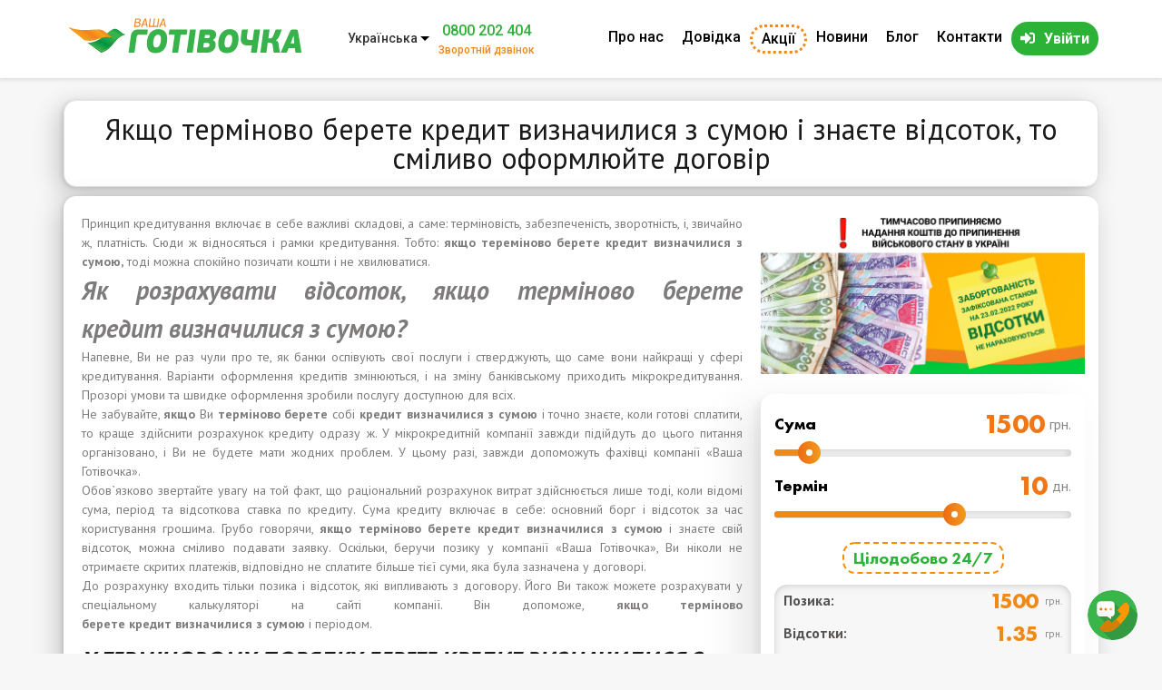

--- FILE ---
content_type: text/html; charset=utf-8
request_url: https://vashagotivochka.ua/uk/yakshcho-terminovo-berete-kredyt-vyznachylysya-z-sumoyu-i-znayete-vidsotok-smilyvo-oformlyuyte
body_size: 24402
content:
<!DOCTYPE html>
<html lang="uk">
<head>
<title>Якщо терміново берете кредит визначилися з сумою і знаєте відсоток, то сміливо оформлюйте договір</title>		
<meta charset="utf-8" />
<link rel="alternate" hreflang="ru" href="https://vashagotivochka.ua/ru/%D0%B5%D1%81%D0%BB%D0%B8_%D1%81%D1%80%D0%BE%D1%87%D0%BD%D0%BE_%D0%B1%D0%B5%D1%80%D1%91%D1%82%D0%B5_%D0%BA%D1%80%D0%B5%D0%B4%D0%B8%D1%82_%D0%BE%D0%BF%D1%80%D0%B5%D0%B4%D0%B5%D0%BB%D0%B8%D0%BB%D0%B8%D1%81%D1%8C_%D1%81_%D1%81%D1%83%D0%BC%D0%BC%D0%BE%D0%B9_%D0%B8_%D0%B7%D0%BD%D0%B0%D0%B5%D1%82%D0%B5_%D0%BF%D1%80%D0%BE%D1%86%D0%B5%D0%BD%D1%82_%D1%82%D0%BE_%D1%81%D0%BC%D0%B5%D0%BB%D0%BE_%D0%BE%D1%84%D0%BE%D1%80%D0%BC%D0%BB%D1%8F%D0%B9%D1%82%D0%B5_%D0%B4%D0%BE%D0%B3%D0%BE%D0%B2%D0%BE%D1%80" />
<link rel="alternate" hreflang="uk" href="https://vashagotivochka.ua/uk/yakshcho-terminovo-berete-kredyt-vyznachylysya-z-sumoyu-i-znayete-vidsotok-smilyvo-oformlyuyte" />
<link rel="alternate" hreflang="x-default" href="https://vashagotivochka.ua/uk/yakshcho-terminovo-berete-kredyt-vyznachylysya-z-sumoyu-i-znayete-vidsotok-smilyvo-oformlyuyte" />
<link rel="shortcut icon" href="https://vashagotivochka.ua/sites/all/themes/vgotivka/favicon.ico" type="image/vnd.microsoft.icon" />
<meta name="viewport" content="width=device-width, initial-scale=1.0" />
<script type="application/ld+json">{
    "@context": "http://schema.org",
    "@graph": [
        {
            "@type": "Article",
            "headline": "Якщо терміново берете кредит визначилися з сумою і знаєте відсоток, то сміливо оформлюйте договір",
            "description": "Коли негайно потрібні гроші, і якщо Ви терміново берете мікро кредит на власні потреби, заздалегідь визначилися з остаточною сумою, то звертайтеся до нас.",
            "author": {
                "@type": "Organization",
                "name": "Ваша Готівочка",
                "url": "https://vashagotivochka.ua/",
                "logo": {
                    "@type": "ImageObject",
                    "url": "https://vashagotivochka.ua/sites/default/files/logotype/logo.svg"
                }
            },
            "publisher": {
                "@type": "Organization",
                "name": "Ваша Готівочка",
                "url": "https://vashagotivochka.ua/",
                "logo": {
                    "@type": "ImageObject",
                    "url": "https://vashagotivochka.ua/sites/default/files/logotype/logo_1.png"
                }
            },
            "datePublished": "2018-06-06T10:13:04+03:00",
            "dateModified": "2020-02-26T12:34:09+02:00",
            "image": {
                "@type": "ImageObject",
                "url": "https://vashagotivochka.ua/sites/default/files/logotype/site.png"
            },
            "mainEntityOfPage": "https://vashagotivochka.ua/uk/yakshcho-terminovo-berete-kredyt-vyznachylysya-z-sumoyu-i-znayete-vidsotok-smilyvo-oformlyuyte"
        },
        {
            "@type": "Organization",
            "name": "Ваша Готівочка",
            "address": {
                "@type": "PostalAddress",
                "streetAddress": "ул. Мира 29",
                "addressLocality": "с. Мешково-Погорелово",
                "addressRegion": "Николаевская область",
                "postalCode": "57214",
                "addressCountry": "Украина"
            },
            "telephone": "+380800500660",
            "url": "https://vashagotivochka.ua/",
            "image": {
                "@type": "ImageObject",
                "url": "https://vashagotivochka.ua/sites/default/files/logotype/site.png"
            },
            "logo": {
                "@type": "ImageObject",
                "representativeOfPage": "True",
                "url": "https://vashagotivochka.ua/sites/default/files/logotype/logo.svg"
            }
        }
    ]
}</script>
<meta name="description" content="Коли негайно потрібні гроші, і якщо Ви терміново берете мікро кредит на власні потреби, заздалегідь визначилися з остаточною сумою, то звертайтеся до нас." />
<link rel="canonical" href="https://vashagotivochka.ua/uk/yakshcho-terminovo-berete-kredyt-vyznachylysya-z-sumoyu-i-znayete-vidsotok-smilyvo-oformlyuyte" />
		<link rel="stylesheet" href="https://vashagotivochka.ua/sites/default/files/css/css_xE-rWrJf-fncB6ztZfd2huxqgxu4WO-qwma6Xer30m4.css" media="all" />
<link rel="stylesheet" href="https://vashagotivochka.ua/sites/default/files/css/css_vv4pljwlvwdCGPcixhZ126582XBUyQM6Fs-F_c0Bkt0.css" media="all" />
<link rel="stylesheet" href="https://vashagotivochka.ua/sites/default/files/css/css_7GJHM18wMhStRkfL6bHyRdpQa0Q3OcKdHPH08fVVfpU.css" media="all" />
<link rel="stylesheet" href="https://vashagotivochka.ua/sites/default/files/css/css_4NzdEJaTEmzskvIYts9IVfnP7KleZD-m4GmAKpBBH-k.css" media="all" />
<link rel="stylesheet" href="https://vashagotivochka.ua/sites/default/files/css/css_Pg3aNSUOTkIVR9IdYCTxvKOP-uCjBETNS7O5Gwu6yYU.css" media="all" />
<link rel="stylesheet" href="https://vashagotivochka.ua/sites/default/files/css/css_2THG1eGiBIizsWFeexsNe1iDifJ00QRS9uSd03rY9co.css" media="print" />

<!--[if lte IE 7]>
<link rel="stylesheet" href="https://vashagotivochka.ua/sites/all/themes/vgotivka/css/ie.css" media="all" />
<![endif]-->

<!--[if IE 6]>
<link rel="stylesheet" href="https://vashagotivochka.ua/sites/all/themes/vgotivka/css/ie6.css" media="all" />
<![endif]-->

<!--[if lt IE 9]>
<link rel="stylesheet" href="/sites/all/themes/vgotivka/css/style-ie.css" media="all" />
<![endif]-->

<!--[if IE 8]>
<link rel="stylesheet" href="/sites/all/themes/vgotivka/css/style-ie8.css" media="all" />
<![endif]-->

<!--[if IE 7]>
<link rel="stylesheet" href="/sites/all/themes/vgotivka/css/style-ie7.css" media="all" />
<![endif]-->
<link rel="stylesheet" href="https://use.fontawesome.com/releases/v5.6.3/css/all.css">
<link rel="manifest" href="/manifest.json">
<!--<script charset="UTF-8" src="/sp-push.js" defer="defer"></script>-->
	</head>
	<body class="html not-front not-logged-in no-sidebars page-node page-node- page-node-2043 node-type-blog i18n-uk triptych" >
				
<div id="page-wrapper">
    <div id="page">
	
	
	
<header>
    <div class="container container-menu">
	
	
	
	<!--CPA utm labes-->
                
	


<div class="container-menu">
        <div class="logo">
            <a href="/uk" title="Головна" rel="home">
                <img src="https://vashagotivochka.ua/sites/default/files/logotype/logo.svg" alt="Деньги быстро и просто"/>
            </a>
        </div>
		
		  <div class="region region-before-wrapper">
    <div id="block-lang-dropdown-language" class="block block-lang-dropdown  block-lang-dropdown-language">          <form class="lang_dropdown_form language ddsDefault" id="lang_dropdown_form_language" action="/uk/yakshcho-terminovo-berete-kredyt-vyznachylysya-z-sumoyu-i-znayete-vidsotok-smilyvo-oformlyuyte" method="post" accept-charset="UTF-8"><div><div class="form-item form-type-select form-item-lang-dropdown-select">
 <select class="lang-dropdown-select-element form-select" id="lang-dropdown-select-language" style="width:100px" name="lang_dropdown_select"><option value="ru">Русский</option><option value="uk" selected="selected">Українська</option></select>
</div>
<input type="hidden" name="ru" value="/ru/%D0%B5%D1%81%D0%BB%D0%B8_%D1%81%D1%80%D0%BE%D1%87%D0%BD%D0%BE_%D0%B1%D0%B5%D1%80%D1%91%D1%82%D0%B5_%D0%BA%D1%80%D0%B5%D0%B4%D0%B8%D1%82_%D0%BE%D0%BF%D1%80%D0%B5%D0%B4%D0%B5%D0%BB%D0%B8%D0%BB%D0%B8%D1%81%D1%8C_%D1%81_%D1%81%D1%83%D0%BC%D0%BC%D0%BE%D0%B9_%D0%B8_%D0%B7%D0%BD%D0%B0%D0%B5%D1%82%D0%B5_%D0%BF%D1%80%D0%BE%D1%86%D0%B5%D0%BD%D1%82_%D1%82%D0%BE_%D1%81%D0%BC%D0%B5%D0%BB%D0%BE_%D0%BE%D1%84%D0%BE%D1%80%D0%BC%D0%BB%D1%8F%D0%B9%D1%82%D0%B5_%D0%B4%D0%BE%D0%B3%D0%BE%D0%B2%D0%BE%D1%80" />
<input type="hidden" name="uk" value="/uk/yakshcho-terminovo-berete-kredyt-vyznachylysya-z-sumoyu-i-znayete-vidsotok-smilyvo-oformlyuyte" />
<noscript><div>
<input type="submit" id="edit-submit" name="op" value="Перехід" class="form-submit" />
</div></noscript><input type="hidden" name="form_build_id" value="form-5OX2z14T2iaYtztFSoc9J8rr07wmt0CTx22PyhbRyyU" />
<input type="hidden" name="form_id" value="lang_dropdown_form" />
</div></form>  </div><div id="block-block-15" class="block block-block  block-block-15">          <a href="tel:0800 202 404" class="header_call">0800 202 404</a>
                <a href="/uk/zvorotniy-dzvinok" class="autodialog header_call_text" rel="nofollow">Зворотній дзвінок</a>
  </div>  </div>
		
		
       
</div>



                        

                    
                          <div class="region region-main-menu">
              <ul id="superfish-1" class="menu sf-menu sf-main-menu sf-horizontal sf-style-none sf-total-items-7 sf-parent-items-0 sf-single-items-7"><li id="menu-494-1" class="first sf-item-1 sf-depth-1 sf-no-children"><a href="/uk/o-nas" class="sf-depth-1">Про нас</a></li><li id="menu-495-1" class="middle sf-item-2 sf-depth-1 sf-no-children"><a href="/uk/zapytannya-ta-vidpovidi" class="sf-depth-1">Довідка</a></li><li id="menu-949-1" class="middle sf-item-3 sf-depth-1 sf-no-children"><a href="/uk/akcii" class="btn-akc sf-depth-1">Акції</a></li><li id="menu-1211-1" class="middle sf-item-4 sf-depth-1 sf-no-children"><a href="/uk/news" class="sf-depth-1">Новини</a></li><li id="menu-883-1" class="middle sf-item-5 sf-depth-1 sf-no-children"><a href="/uk/blog" class="sf-depth-1">Блог</a></li><li id="menu-458-1" class="middle sf-item-6 sf-depth-1 sf-no-children"><a href="/uk/kontakty" class="sf-depth-1">Контакти</a></li><li id="menu-768-1" class="last sf-item-7 sf-depth-1 sf-no-children"><a href="https://lk.vashagotivochka.ua/ua/login" title="Вход в личный кабинет" rel="nofollow" class="btn-auth sf-depth-1" target="_blank">Увійти</a></li></ul>    </div>

                    

                


    </div>
</header>
	
	
 <!-- /.section, /#header -->

        

        <main id="main-wrapper">
            <div id="main">


	   

                
                
                <div id="content" class="column">
                    <div class="section">

                        

                        
                        
                        
                            <h1 class="title" id="page-title">

                                Якщо терміново берете кредит визначилися з сумою і знаєте відсоток, то сміливо оформлюйте договір
                            </h1>

                        
                        
                        
                            <div class="tabs">

                                
                            </div>

                        
                        
                        
                          <div class="region region-content">
    <div id="block-panels-mini-clone-of-banner-slider-blog-text" class="block block-panels-mini  block-panels-mini-clone-of-banner-slider-blog-text">          <div class="panel-display panel-2col-bricks clearfix" id="mini-panel-clone_of_banner_slider_blog_text">
  <div class="panel-panel panel-col-top">
    <div class="inside"></div>
  </div>
  <div class="center-wrapper">
    <div class="panel-panel panel-col-first">
      <div class="inside"><div class="panel-pane pane-block pane-block-64"  >
  
      
  
  <div class="pane-content">
    <a href="https://lk.vashagotivochka.ua/ua/login/registration" rel="nofollow" target="_blank">
<div class="banner_main_page_left">
<img src="/sites/default/files/img/mobile_uk.png" alt="Взяти кредит онлайн" /></div></a>  </div>

  
  </div>
</div>
    </div>

    <div class="panel-panel panel-col-last">
      <div class="inside"><div class="panel-pane pane-block pane-block-45"  >
  
      
  
  <div class="pane-content">
    <div id="content_slider"><form action="https://lk.vashagotivochka.ua/ua/login/registration" method="GET" target="_blank" class="order-form-slider-widget" id="order-form-slider-widget">
    <input type="hidden" id="jquery_ui_slider_lang" name="lang" value="ru" /><div class="slider-holder">
        <div class="row-slider row-slider-1">
            <div id="jquery_ui_slider_sum_info" class="jquery-ui-slider-info">
                <div class="jquery-ui-slider-info-text">Cума</div>
<div class="slider_value">
<input type="text" id="jquery_ui_slider_sum_input" class="jquery-ui-slider-input" name="sum" value="" disabled="disabled" /><span class="jquery-ui-slider-info-ext">грн.</span>
</div>

            </div>

            <span id="jquery_ui_slider_sum_decrease" class="decrease-jquery-ui-slider"></span>
            <div id="jquery_ui_slider_sum" class="ui-slider ui-corner-all ui-slider-horizontal ui-widget ui-widget-content"><div class="ui-slider-range ui-corner-all ui-widget-header ui-slider-range-min" style="width: 0%;"></div><span tabindex="0" class="ui-slider-handle ui-corner-all ui-state-default" style="left: 19.1176%;"></span></div>
            <span id="jquery_ui_slider_sum_increase" class="increase-jquery-ui-slider"></span>
                
        </div>

        <div class="row-slider row-slider-2">
            <div id="jquery_ui_slider_days_info" class="jquery-ui-slider-info">
                <div class="jquery-ui-slider-info-text">Термін</div>
<div class="slider_value">
<input type="text" id="jquery_ui_slider_days_input" class="jquery-ui-slider-input" name="days" value="" disabled="disabled" /><span class="jquery-ui-slider-info-ext">дн.</span>
</div>
            </div>

            <span id="jquery_ui_slider_days_decrease" class="decrease-jquery-ui-slider"></span>
            <div id="jquery_ui_slider_days" class="ui-slider ui-corner-all ui-slider-horizontal ui-widget ui-widget-content"><div class="ui-slider-range ui-corner-all ui-widget-header ui-slider-range-min" style="width: 0%;"></div><span tabindex="0" class="ui-slider-handle ui-corner-all ui-state-default" style="left: 60%;"></span></div>
            <span id="jquery_ui_slider_days_increase" class="increase-jquery-ui-slider"></span>
                            
        </div>
<div class="slider_info">
<!--<span></span>-->
<span>Цілодобово 24/7</span>
</div>
        <div class="jquery-ui-slider-bottom">

            <div class="result slider_result">
<div class="jquery-ui-slider-bottom-credit slider_result_row">
                <div class="jquery-ui-slider-bottom-credit-text">Позика:</div>
<div class="slider_value">
                <div id="jquery_ui_slider_bottom_credit_value" class="jquery-ui-slider-bottom-value"></div>
                <span class="jquery-ui-slider-bottom-ext">грн.</span>
            </div></div>

            <div class="jquery-ui-slider-bottom-commission slider_result_row">
                <div class="jquery-ui-slider-bottom-commission-text">Відсотки:</div>
<div class="slider_value">
                <div id="jquery_ui_slider_bottom_commission_value" class="jquery-ui-slider-bottom-value"></div>
                <span class="jquery-ui-slider-bottom-ext">грн.</span>
            </div></div>

            <div class="jquery-ui-slider-bottom-to-return slider_result_row">
                <div class="jquery-ui-slider-bottom-to-return-text">До повернення:</div>
<div class="slider_value">
                <div id="jquery_ui_slider_bottom_to_return_value" class="jquery-ui-slider-bottom-value"></div>
                <span class="jquery-ui-slider-bottom-ext">грн.</span>
            </div></div>

<div class="jquery-ui-slider-info-additional">Погашення до: <span class="" id="jquery-ui-slider-info-additional-date" style="&#10;    font-family: 'Futura PT',sans-serif !important;&#10;    font-size: 24px;&#10;    font-weight: 900;&#10;    color: #f18916;&#10;">18.03.2019</span></div>

            </div>

            <input id="slider-widget-get-credit-btn" class="slider-widget-get-credit-btn animated" type="submit" target="_blank" value="Отримати позику" /></div>

    </div>

</form>



<script>
<!--//--><![CDATA[// ><!--

    

    var creditRate = 0.01 / 100;
    var orderFormSliderWidget = 'order-form-slider-widget';
    var orderFormSliderWidgetBtn = 'slider-widget-get-credit-btn';
    var orderFormSliderWidgetUrl = 'https://lk.vashagotivochka.ua/ru/login/registration';
    var orderFormSliderWidgetDate = 'jquery-ui-slider-info-additional-date';
    var subOneDay = true;
    var creditSliderOneParams = '{"min":200,"max":12000,"initial":1500,"step":100,"slider_id":"jquery_ui_slider_sum","input_id":"jquery_ui_slider_sum_input"}';
    var creditSliderTwoParams = '{"min":1,"max":96,"initial":10,"step":1,"slider_id":"jquery_ui_slider_days","input_id":"jquery_ui_slider_days_input","grow_limit":16}';


//--><!]]>
</script></div>  </div>

  
  </div>
</div>
    </div>
  </div>
  <div class="panel-panel panel-col-middle">
    <div class="inside"></div>
  </div>
  <div class="center-wrapper">
    <div class="panel-panel panel-col-first">
      <div class="inside"></div>
    </div>

    <div class="panel-panel panel-col-last">
      <div class="inside"></div>
    </div>
  </div>
  <div class="panel-panel panel-col-bottom">
    <div class="inside"></div>
  </div>
</div>
  </div><div id="block-system-main" class="block block-system  block-system-main">          <div id="node-2043" class="node node-blog node-full clearfix" about="/uk/yakshcho-terminovo-berete-kredyt-vyznachylysya-z-sumoyu-i-znayete-vidsotok-smilyvo-oformlyuyte" typeof="sioc:Item foaf:Document">

      <span property="dc:title" content="Якщо терміново берете кредит визначилися з сумою і знаєте відсоток, то сміливо оформлюйте договір" class="rdf-meta element-hidden"></span>
  
  <div class="content clearfix">
    <div class="field field-name-body field-type-text-with-summary field-label-hidden"><div class="field-items"><div class="field-item even" property="content:encoded"><p class="rtejustify">Принцип кредитування включає в себе важливі складові, а саме: терміновість, забезпеченість, зворотність, і, звичайно ж, платність. Сюди ж відносяться і рамки кредитування. Тобто: <strong>якщо</strong> <strong>тереміново</strong><strong> бер</strong><strong>е</strong><strong>те кредит </strong><strong>визначилися</strong> <strong>з сумою,</strong> тоді можна спокійно позичати кошти і не хвилюватися.</p>
<h1 class="rtejustify"><em>Я</em><em>к </em><em>розрахувати відсоток, якщо</em> <em>терміново</em><em> бер</em><em>е</em><em>те кредит </em><em>визначилися з сумою</em><em>?</em></h1>
<p class="rtejustify">Напевне, Ви не раз чули про те, як банки оспівують свої послуги і стверджують, що саме вони найкращі у сфері кредитування. Варіанти оформлення кредитів змінюються, і на зміну банківському приходить мікрокредитування. Прозорі умови та швидке оформлення зробили послугу доступною для всіх.</p>
<p class="rtejustify">Не забувайте, <strong>якщо</strong> Ви <strong>терміново </strong><strong>бер</strong><strong>е</strong><strong>те </strong>собі <strong>кредит </strong><strong>визначилися</strong> <strong>з</strong><strong> сумо</strong><strong>ю</strong> і точно знаєте, коли готові сплатити, то краще здійснити розрахунок кредиту одразу ж. У мікрокредитній компанії завжди підійдуть до цього питання організовано, і Ви не будете мати жодних проблем. У цьому разі, завжди допоможуть фахівці компанії «Ваша Готівочка».</p>
<p class="rtejustify">Обов`язково звертайте увагу на той факт, що раціональний розрахунок витрат здійснюється лише тоді, коли відомі сума, період та відсоткова ставка по кредиту. Сума кредиту включає в себе: основний борг і відсоток за час користування грошима. Грубо говорячи, <strong>якщо терміново</strong> <strong>берете </strong><strong>кредит </strong><strong>визначилися</strong> <strong>з</strong><strong> сумо</strong><strong>ю </strong>і знаєте свій відсоток, можна сміливо подавати заявку. Оскільки, беручи позику у компанії «Ваша Готівочка», Ви ніколи не отримаєте скритих платежів, відповідно не сплатите більше тієї суми, яка була зазначена у договорі.</p>
<p class="rtejustify">До розрахунку входить тільки позика і відсоток, які випливають з договору. Його Ви також можете розрахувати у спеціальному калькуляторі на сайті компанії. Він допоможе, <strong>якщо терміново берете</strong><strong> кредит </strong><strong>визначилися</strong> <strong>з </strong><strong>сумо</strong><strong>ю</strong> і періодом.</p>
<h2 class="rtejustify"><em>У ТЕРМІНОВОМУ ПОРЯДКУ БЕРЕТЕ КРЕДИТ ВИЗНАЧИЛИСЯ З СУМОЮ, АЛЕ БОЇТЕСЯ ДОКУМЕНТАЛЬНОЇ ТЯГАНИНИ? ТОДІ ВАМ ДО НАС!</em></h2>
<p class="rtejustify">Звертаючись до кредитної установи, позичальник, звичайно, має вказувати суму, на яку бере кредит. До компаніїї «Ваша Готівочка» Вам завжди відкрита дорога, і Ви завжди можете розраховувати на позику до 9000 гривень. Але, за умови, що попередні позики були повністю сплачені. Так Ви <strong>бер</strong><strong>е</strong><strong>те кредит </strong><strong>визначилися</strong> <strong>з</strong><strong> сумо</strong><strong>ю</strong>, яка допоможе вирішити Ваші проблеми буквально за 15 хвилин.</p>
<p class="rtejustify">Коли Ви вже <strong>бер</strong><strong>е</strong><strong>те </strong>мікро<strong> кредит </strong><strong>визначилися з</strong> <strong>сумою</strong>, знаючи відсоткову ставку та інші умови, тоді легко підібрати для себе оптимальний баланс. У нашій компанії Ви не переплатите зайвого, адже позики видаються без скритих та додаткових платежів.</p>
<p class="rtejustify">Не забувайте про те, що шукаючи кредит на максимально лояльних умовах, необхідно завжди ретельно підходити до вибору кредитного періоду. Обов`язково розраховуйте свої можливості, щоб мати змогу своєчасно сплатити позику.</p>
<p class="rtejustify">Наприклад, якщо Ви <strong>берете </strong><strong>кредит </strong><strong>визначилися</strong> <strong>з</strong> <strong>сумою</strong>, а також схемою виплат, необхідно усвідомити, що у нашій компанії все прозоро. Більшість клієнтів, які користувалися послугами не раз, стають постійними і мають змогу обслуговуватися за програмаю лояльності.</p>
<p class="rtejustify">Фахівці компанії, коли Ви <strong>берете </strong><strong>кредит </strong><strong>визначилися</strong> <strong>з</strong><strong> сумо</strong><strong>ю</strong> та періодом, допоможуть розрахувати повну суму до сплати і швидко видадуть гроші. Звичайно, Ви можете сплачувати позику достроково, а можете і здійснювати пролонгацію на відповідних умовах.</p>
<h3 class="rtejustify"><em>Визначилися</em> <em>з</em> <em>сумою</em> <em>якщо</em> <em>терміново</em> <em>берете </em><em>кредит у нас? Уточн</em><em>юйте</em><em> нюанс</em><em>и</em></h3>
<p class="rtejustify">Мікропозика, як правило, оформлюється без суттєвих обмежень. Єдиним обмеженням є тільки вікове: позичальнику має бути від 18-ти до 70-ти років. Процедура оформлення, <strong>якщо </strong><strong>бер</strong><strong>е</strong><strong>те кредит </strong><strong>визначилися з</strong><strong> сумо</strong><strong>ю</strong>, здійснюється моментально: Ви не витратите більше чверті часу.</p>
<p class="rtejustify">Коли Ви остаточно <strong>визначилися</strong> <strong>з</strong><strong> сумо</strong><strong>ю</strong> <strong>якщо</strong> <strong>терміново</strong><strong> бер</strong><strong>е</strong><strong>те кредит</strong>, звертайте також увагу на відсотку ставку. Фахівці нашої компанії заздалегідь повідомлять суму до повернення. До речі, недобросовісні кредитори можуть навмисно не оголошувати повну вартість кредиту до моменту сплати.</p>
<p class="rtejustify">За роки роботи, «Ваша Готівочка» зуміла заробити позитивну репутацію і ім`я надійного кредитора. Тут, <strong>якщо берете кр</strong><strong>едит </strong><strong>визначилися з сумою</strong>, завжди легко отримати гроші. Кожен може відкрити позику, незважаючи на фінансове становище, кредитне минуле та інші формальності. Тому, якщо Ви <strong>визначилися</strong> <strong>з</strong> остаточною<strong> сум</strong><strong>ою</strong> <strong>якщо</strong> <strong>терміново </strong><strong>бер</strong><strong>е</strong><strong>те </strong>собі<strong> кредит</strong>, можете спокійно розпочинати його оформлення. Так Ви не отримаєте відмови, а отримаєте гроші за мить у день звернення. </p>
</div></div></div>  </div>

  
  
</div>
  </div>  </div>

                        
                    </div>
                </div> <!-- /.section, /#content -->

                
            </div>
        </main> <!-- /#main, /#main-wrapper -->

        
            
            <div id="before-footer" class="clearfix">

                <div id="before-footer-region-data" class="clearfix">


                      <div class="region region-before-footer">
              <ul class="socia_share"><li class="social_share_network facebook_share"><a onclick="Share.facebook(document.URL,document.title,'IMG_PATH','DESC')" class="social_networks"><i class="fab fa-facebook-f"></i></a></li>
	<li class="social_share_network twitter_share"><a onclick="Share.twitter(document.URL,document.title)" class="social_networks"><i class="fab fa-twitter"></i></a></li>
	<li class="social_share_network vkontakte_share"><a onclick="Share.vkontakte(document.URL,document.title,'https://vashagotivochka.ua/sites/all/themes/vgotivka/logo.png',document.title)" class="social_networks"><i class="fab fa-vk"></i></a></li>
	<li class="social_share_network odnoklasniki_share"><a onclick="Share.odnoklassniki(document.URL,document.title)" class="social_networks"><i class="fab fa-odnoklassniki"></i></a></li>
	<li class="social_share_network linkedin_share"><a onclick="Share.linkedin(document.URL, document.title,document.title)" class="social_networks"><i class="fab fa-linkedin-in"></i></a></li>
	<li class="social_share_network pinterest_share"><a onclick="Share.pinterest(document.URL, document.title, 'https://vashagotivochka.ua/sites/default/files/akcii/hot_summer/result_hot_sunner_ru_1200_300.png')" class="social_networks"><i class="fab fa-pinterest-p"></i></a></li>
</ul><script>
<!--//--><![CDATA[// ><!--

Share = {
	google_plus: function(purl,ptitle){
		url  = 'https://plusone.google.com/share?';
		url += 'url='          + encodeURIComponent(purl);
		url += '&text='        + encodeURIComponent(ptitle);
		ga('send', 'social', 'Google+', 'Share', purl);
		Share.popup(url)
	},
	vkontakte: function(purl, ptitle, pimg, text) {
		url  = 'http://vkontakte.ru/share.php?';
		url += 'url='          + encodeURIComponent(purl);
		url += '&title='       + encodeURIComponent(ptitle);
		url += '&description=' + encodeURIComponent(text);
		url += '&image='       + encodeURIComponent(pimg);
		url += '&noparse=true';
		ga('send', 'social', 'Vkontakte', 'Share', purl);
		Share.popup(url);
	},
	odnoklassniki: function(purl, text) {
		url  = 'http://www.odnoklassniki.ru/dk?st.cmd=addShare&st.s=1';
		url += '&st.comments=' + encodeURIComponent(text);
		url += '&st._surl='    + encodeURIComponent(purl);
		ga('send', 'social', 'Odnoklasniki ', 'Share', purl);
		Share.popup(url);
	},
	facebook: function(purl, ptitle, pimg, text) {
		url  = 'http://www.facebook.com/sharer.php?s=100';
		url += '&p[title]='     + encodeURIComponent(ptitle);
		url += '&p[summary]='   + encodeURIComponent(text);
		url += '&p[url]='       + encodeURIComponent(purl);
		url += '&p[images][0]=' + encodeURIComponent(pimg);
		ga('send', 'social', 'Facebook ', 'Share', purl);
		Share.popup(url);
	},
	twitter: function(purl, ptitle) {
		url  = 'http://twitter.com/share?';
		url += 'text='      + encodeURIComponent(ptitle);
		url += '&url='      + encodeURIComponent(purl);
		url += '&counturl=' + encodeURIComponent(purl);
                ga('send', 'social', 'Twitter', 'Share', purl);
		Share.popup(url);
	},
	mailru: function(purl, ptitle, pimg, text) {
		url  = 'http://connect.mail.ru/share?';
		url += 'url='          + encodeURIComponent(purl);
		url += '&title='       + encodeURIComponent(ptitle);
		url += '&description=' + encodeURIComponent(text);
		url += '&imageurl='    + encodeURIComponent(pimg);
		ga('send', 'social', 'Mail', 'Share', purl);
		Share.popup(url)
	}, 
       linkedin: function(purl,ptitle,text ){
		url  = 'http://www.linkedin.com/shareArticle?';
		url += 'mini'          + '=true';
		url += '&url='         + encodeURIComponent(purl);
		url += '&title='       + encodeURIComponent(ptitle);
		url += '&summary='     + encodeURIComponent(text);
		ga('send', 'event', 'LinkedIn', 'LinkedIn Button Click', purl);
		Share.popup(url)
	},
       pinterest: function(purl,ptitle,pimg){
		url  = 'http://pinterest.com/pin/create/button/?';
		url += 'url='          + encodeURIComponent(purl);
		url += '&description=' + encodeURIComponent(ptitle);
		url += '&media='       + encodeURIComponent(pimg);
		ga('send', 'event', 'Pinterest', 'Share', purl);
		Share.popup(url)
	},

	popup: function(url) {
		window.open(url,'','toolbar=0,status=0,width=626,height=436');
	}
};

function httpGetAsync(theUrl, callback)
{
    var xmlHttp = new XMLHttpRequest();
    xmlHttp.onreadystatechange = function() { 
        if (xmlHttp.readyState == 4 && xmlHttp.status == 200)
            callback(xmlHttp.responseText);
    }
    xmlHttp.open("GET", theUrl, true); // true for asynchronous 
    xmlHttp.send(null);
}
//httpGetAsync("https://graph.facebook.com/?id=https://vashagotivochka.ua", cl);
function cl(s){
  schedule = JSON.parse(s, function(key, value) {
  if (key == 'date') return new Date(value);
  return value;
});
  //boxname = 'facebook_counter';
  //box = document.createElement("div");
  //box.id = boxname;
  //box.innerHTML = schedule.share.share_count;
  //document.getElementById("counter_facebook").appendChild(box);
}
//httpGetAsync('https://connect.ok.ru/dk?st.cmd=extLike&tp=json&ref=https://vashagotivochka.ua/', ok_function);
function ok_function(a){
  schedule_ok = JSON.parse(a, function(key, value) {
  if (key == 'date') return new Date(value);
  return value;
});
  console.log(schedule_ok);
}


//--><!]]>
</script>    </div>

                </div>

                
                
                    <div id="triptych-wrapper">
                        <div id="triptych" class="clearfix">
				
 

                              <div class="region region-triptych-middle">
              <div class="footer-contact">
        <div class="footer-contact-mail">
        	<i class="fas fa-envelope"></i>
           <a class="link-email" href="https://vashagotivochka.ua/uk/napyshit-nam" rel="nofollow">Стали жертвою шахраїв? Написати нам</a>
        </div>
            </div>
<div class="footer-contact">
        <div class="footer-contact-mail">
        	<i class="fas fa-envelope"></i>
            <a class="link-email" href="/cdn-cgi/l/email-protection#473d263e26312c26072b2e2a22212e296924282a" rel="nofollow"><span class="__cf_email__" data-cfemail="ee948f978f98858fae8287838b888780c08d8183">[email&#160;protected]</span></a>
        </div>
        <span>Час роботи підтримки 24/7</span>
        <span>Без вихідних!</span>
    </div>            <div class="footer-icon">
<svg xmlns:dc="http://purl.org/dc/elements/1.1/" xmlns:cc="http://creativecommons.org/ns#" xmlns:rdf="http://www.w3.org/1999/02/22-rdf-syntax-ns#" xmlns:svg="http://www.w3.org/2000/svg" xmlns="http://www.w3.org/2000/svg" viewbox="0 0 68 40" height="30" width="52" xml:space="preserve" id="svg2" version="1.1"><metadata id="metadata8"><rdf><work rdf:about=""><format>image/svg+xml</format><type rdf:resource="http://purl.org/dc/dcmitype/StillImage"></type></work></rdf></metadata><defs id="defs6"></defs><g transform="matrix(1.3333333,0,0,-1.3333333,0,40)" id="g10"><g transform="translate(36.0342,29.9997)" id="g12"><path id="path14" style="fill:#fdad44;fill-opacity:1;fill-rule:nonzero;stroke:none" d="m 0,0 -0.77,-0.02 -0.764,-0.056 -0.748,-0.096 -0.739,-0.131 -0.723,-0.168 -0.714,-0.201 -0.694,-0.238 -0.682,-0.269 -0.663,-0.303 -0.643,-0.329 -0.628,-0.36 -0.607,-0.389 -0.586,-0.42 -0.567,-0.445 -0.541,-0.471 -0.522,-0.496 -0.495,-0.521 -0.471,-0.546 -0.445,-0.562 -0.415,-0.587 -0.39,-0.613 -0.359,-0.622 -0.334,-0.648 -0.299,-0.662 -0.268,-0.679 -0.232,-0.697 -0.203,-0.708 -0.167,-0.724 -0.131,-0.734 -0.097,-0.749 -0.056,-0.759 -0.019,-0.768 0.019,-0.775 0.056,-0.764 0.097,-0.748 0.131,-0.745 0.167,-0.723 0.203,-0.713 0.232,-0.699 0.268,-0.683 0.299,-0.668 0.334,-0.647 0.359,-0.629 0.39,-0.612 0.415,-0.586 0.445,-0.567 0.471,-0.547 0.495,-0.521 0.522,-0.5 0.541,-0.471 0.567,-0.445 0.586,-0.421 0.607,-0.389 0.628,-0.364 0.643,-0.329 0.663,-0.304 0.682,-0.268 0.694,-0.237 0.714,-0.203 0.723,-0.167 0.739,-0.132 0.748,-0.095 0.764,-0.056 L 0,-30 l 0.773,0.021 0.765,0.056 0.749,0.095 0.743,0.132 0.724,0.167 0.714,0.203 0.698,0.237 0.682,0.268 0.669,0.304 0.647,0.329 0.628,0.364 0.612,0.389 0.587,0.421 0.567,0.445 0.546,0.471 0.521,0.5 0.501,0.521 0.471,0.547 0.445,0.567 0.42,0.586 0.389,0.612 0.365,0.629 0.329,0.647 0.303,0.668 0.269,0.683 0.237,0.699 0.203,0.713 0.167,0.723 0.131,0.745 0.096,0.748 0.015,0.209 v 2.649 l -0.015,0.208 -0.096,0.749 -0.131,0.734 -0.167,0.724 -0.203,0.708 -0.237,0.697 -0.269,0.679 -0.303,0.662 -0.329,0.648 -0.365,0.622 -0.389,0.613 -0.42,0.587 -0.445,0.562 -0.471,0.546 -0.501,0.521 -0.521,0.496 L 9.558,-3.425 8.991,-2.98 8.404,-2.56 7.792,-2.171 7.164,-1.811 6.517,-1.482 5.848,-1.179 5.166,-0.91 4.468,-0.672 3.754,-0.471 3.03,-0.303 2.287,-0.172 1.538,-0.076 0.773,-0.02 Z"></path></g><g transform="translate(15.966,29.9997)" id="g16"><path id="path18" style="fill:#f14946;fill-opacity:1;fill-rule:nonzero;stroke:none" d="m 0,0 -0.774,-0.02 -0.764,-0.056 -0.749,-0.096 -0.743,-0.131 -0.724,-0.168 -0.714,-0.201 -0.698,-0.238 -0.683,-0.269 -0.668,-0.303 -0.648,-0.329 -0.626,-0.36 -0.613,-0.389 -0.587,-0.42 -0.567,-0.445 -0.546,-0.471 -0.521,-0.496 -0.502,-0.521 -0.469,-0.546 -0.446,-0.562 -0.42,-0.587 -0.39,-0.613 -0.364,-0.622 -0.329,-0.648 -0.304,-0.662 -0.268,-0.679 -0.238,-0.697 -0.202,-0.708 -0.167,-0.724 -0.131,-0.734 -0.097,-0.749 -0.056,-0.759 -0.019,-0.768 0.019,-0.775 0.056,-0.764 0.097,-0.748 0.131,-0.745 0.167,-0.723 0.202,-0.713 0.238,-0.699 0.268,-0.683 0.304,-0.668 0.329,-0.647 0.364,-0.629 0.39,-0.612 0.42,-0.586 0.446,-0.567 0.469,-0.547 0.502,-0.521 0.521,-0.5 0.546,-0.471 0.567,-0.445 0.587,-0.421 0.613,-0.389 0.626,-0.364 0.648,-0.329 0.668,-0.304 0.683,-0.268 0.698,-0.237 0.714,-0.203 0.724,-0.167 0.743,-0.132 0.749,-0.095 0.764,-0.056 L 0,-30 l 0.77,0.021 0.764,0.056 0.748,0.095 0.738,0.132 0.724,0.167 0.714,0.203 0.694,0.237 0.683,0.268 0.662,0.304 0.643,0.329 0.627,0.364 0.607,0.389 0.587,0.421 0.567,0.445 0.541,0.471 0.521,0.5 0.497,0.521 0.471,0.547 0.444,0.567 0.416,0.586 0.388,0.612 0.36,0.629 0.334,0.647 0.299,0.668 0.268,0.683 0.232,0.699 0.203,0.713 0.167,0.723 0.131,0.745 0.096,0.748 0.056,0.764 0.02,0.775 -0.02,0.768 -0.056,0.759 -0.096,0.749 -0.131,0.734 -0.167,0.724 -0.203,0.708 -0.232,0.697 -0.268,0.679 -0.299,0.662 -0.334,0.648 -0.36,0.622 -0.388,0.613 -0.416,0.587 -0.444,0.562 -0.471,0.546 -0.497,0.521 -0.521,0.496 L 9.528,-3.425 8.961,-2.98 8.374,-2.56 7.767,-2.171 7.14,-1.811 6.497,-1.482 5.835,-1.179 5.152,-0.91 4.458,-0.672 3.744,-0.471 3.02,-0.303 2.282,-0.172 1.534,-0.076 0.77,-0.02 Z"></path></g><g transform="translate(24.9318,25.0614)" id="g20"><path id="path22" style="fill:#fdad44;fill-opacity:1;fill-rule:nonzero;stroke:none" d="m 0,0 -0.688,-0.814 h 7.97 V 0 Z"></path></g><g transform="translate(23.5305,23.2497)" id="g24"><path id="path26" style="fill:#fdad44;fill-opacity:1;fill-rule:nonzero;stroke:none" d="M 0,0 -0.481,-0.814 H 8.683 V 0 Z"></path></g><g transform="translate(22.5135,21.4434)" id="g28"><path id="path30" style="fill:#fdad44;fill-opacity:1;fill-rule:nonzero;stroke:none" d="M 0,0 -0.354,-0.814 H 9.7 V 0 Z"></path></g><g transform="translate(21.8007,19.6326)" id="g32"><path id="path34" style="fill:#fdad44;fill-opacity:1;fill-rule:nonzero;stroke:none" d="M 0,0 -0.253,-0.814 H 10.413 V 0 Z"></path></g><g transform="translate(21.6486,10.8792)" id="g36"><path id="path38" style="fill:#fdad44;fill-opacity:1;fill-rule:nonzero;stroke:none" d="M 0,0 0.253,-0.814 H 10.589 V 0 Z"></path></g><g transform="translate(22.2858,9.0675)" id="g40"><path id="path42" style="fill:#fdad44;fill-opacity:1;fill-rule:nonzero;stroke:none" d="M 0,0 0.38,-0.814 H 9.952 V 0 Z"></path></g><g transform="translate(23.2272,7.2603)" id="g44"><path id="path46" style="fill:#fdad44;fill-opacity:1;fill-rule:nonzero;stroke:none" d="m 0,0 0.511,-0.814 h 8.5 V 0 Z"></path></g><g transform="translate(24.5025,5.454)" id="g48"><path id="path50" style="fill:#fdad44;fill-opacity:1;fill-rule:nonzero;stroke:none" d="M 0,0 0.714,-0.819 H 7.736 L 7.736,0 Z"></path></g><g transform="translate(21.3444,17.8254)" id="g52"><path id="path54" style="fill:#fdad44;fill-opacity:1;fill-rule:nonzero;stroke:none" d="M 0,0 -0.157,-0.814 H 10.869 V 0 Z"></path></g><g transform="translate(28.0593,12.6855)" id="g56"><path id="path58" style="fill:#fdad44;fill-opacity:1;fill-rule:nonzero;stroke:none" d="M 0,0 -0.152,-0.815 H 4.053 V 0 Z"></path></g><g transform="translate(28.3932,14.4963)" id="g60"><path id="path62" style="fill:#fdad44;fill-opacity:1;fill-rule:nonzero;stroke:none" d="M 0,0 -0.152,-0.82 H 3.719 V 0 Z"></path></g><g transform="translate(20.9097,14.4963)" id="g64"><path id="path66" style="fill:#fdad44;fill-opacity:1;fill-rule:nonzero;stroke:none" d="M 0,0 0.05,-0.82 H 1.094 V 0 Z"></path></g><g transform="translate(18.8706,15.4829)" id="g68"><path id="path70" style="fill:#ffffff;fill-opacity:1;fill-rule:evenodd;stroke:none" d="m 0,0 -0.071,0.005 -0.071,0.011 -0.066,0.009 -0.065,0.011 -0.061,0.01 -0.065,0.01 -0.066,0.01 -0.071,0.01 -0.071,0.01 -0.081,0.005 -0.091,0.005 -0.096,0.006 H -0.981 L -1.098,0.096 -1.229,0.086 -1.376,0.076 -1.478,0.061 -1.574,0.046 -1.66,0.016 -1.735,-0.015 -1.807,-0.05 -1.872,-0.091 -1.923,-0.142 -1.968,-0.187 -1.999,-0.243 -2.024,-0.298 -2.034,-0.359 V -0.42 l 0.015,-0.065 0.02,-0.066 0.041,-0.066 0.05,-0.066 0.101,-0.096 0.122,-0.076 0.142,-0.066 0.151,-0.055 0.163,-0.051 0.167,-0.056 0.166,-0.06 0.163,-0.066 0.151,-0.086 0.142,-0.106 0.127,-0.127 0.105,-0.156 0.082,-0.193 0.05,-0.228 0.02,-0.273 -0.02,-0.319 -0.035,-0.237 -0.061,-0.208 -0.081,-0.192 -0.101,-0.167 -0.117,-0.147 -0.131,-0.126 -0.142,-0.112 -0.156,-0.096 -0.162,-0.075 -0.167,-0.067 -0.172,-0.05 -0.178,-0.04 -0.171,-0.031 -0.167,-0.015 -0.167,-0.01 -0.158,-0.005 h -0.217 l -0.203,0.005 h -0.176 l -0.167,0.005 -0.152,0.005 -0.137,0.01 -0.122,0.01 -0.116,0.015 -0.106,0.011 -0.096,0.019 -0.096,0.016 -0.087,0.025 -0.085,0.02 -0.081,0.03 -0.082,0.031 -0.085,0.031 0.228,1.118 0.045,-0.01 0.056,-0.016 0.07,-0.02 0.086,-0.021 0.092,-0.019 0.101,-0.021 0.111,-0.025 0.122,-0.021 0.126,-0.019 0.131,-0.021 0.137,-0.015 0.142,-0.015 0.147,-0.005 0.146,-0.005 h 0.147 l 0.147,0.005 0.147,0.03 0.116,0.04 0.091,0.056 0.071,0.071 0.05,0.071 0.041,0.081 0.025,0.081 0.021,0.076 0.009,0.146 -0.045,0.127 -0.086,0.101 -0.126,0.086 -0.152,0.076 -0.177,0.076 -0.198,0.071 -0.197,0.081 -0.203,0.09 -0.192,0.108 -0.177,0.131 -0.162,0.157 -0.126,0.192 -0.091,0.228 -0.046,0.273 0.005,0.324 0.026,0.197 0.035,0.187 0.051,0.172 0.06,0.162 0.081,0.152 0.092,0.132 0.106,0.126 0.126,0.111 0.147,0.097 0.162,0.081 0.182,0.075 0.202,0.056 0.228,0.046 0.248,0.035 0.273,0.021 0.299,0.004 h 0.187 L -0.941,1.271 -0.784,1.265 -0.643,1.26 -0.516,1.25 -0.399,1.24 -0.298,1.23 -0.208,1.22 -0.122,1.209 -0.051,1.194 0.015,1.184 0.076,1.174 0.126,1.164 0.172,1.159 0.217,1.149 0.258,1.144 Z"></path></g><g transform="translate(20.0698,17.8765)" id="g72"><path id="path74" style="fill:#ffffff;fill-opacity:1;fill-rule:evenodd;stroke:none" d="M 0,0 H 1.402 L 1.194,-1.225 H 2.039 L 1.857,-2.368 0.966,-2.343 0.481,-5.167 0.476,-5.267 0.501,-5.353 0.552,-5.419 0.617,-5.475 0.708,-5.51 0.81,-5.541 l 0.111,-0.02 0.121,-0.01 0.112,0.005 0.101,0.011 0.091,0.014 0.081,0.021 0.066,0.02 0.045,0.015 0.031,0.01 0.01,0.005 L 1.402,-6.411 1.366,-6.436 1.331,-6.457 1.295,-6.477 1.26,-6.498 1.225,-6.512 1.184,-6.528 1.139,-6.542 1.093,-6.558 1.042,-6.573 0.992,-6.583 0.931,-6.593 0.87,-6.603 0.805,-6.613 0.729,-6.624 0.647,-6.633 0.562,-6.643 H 0.177 l -0.202,0.015 -0.177,0.02 -0.162,0.03 -0.137,0.036 -0.116,0.044 -0.096,0.052 -0.086,0.061 -0.066,0.065 -0.051,0.071 -0.035,0.086 -0.026,0.086 -0.015,0.096 -0.005,0.106 v 0.112 l 0.015,0.116 0.016,0.127 z"></path></g><g transform="translate(23.2271,13.6006)" id="g76"><path id="path78" style="fill:#ffffff;fill-opacity:1;fill-rule:evenodd;stroke:none" d="m 0,0 -0.015,-0.086 -0.005,-0.091 0.01,-0.096 0.02,-0.096 0.036,-0.096 0.04,-0.092 0.056,-0.095 0.061,-0.086 0.07,-0.086 0.077,-0.076 0.08,-0.077 0.091,-0.06 0.091,-0.056 0.102,-0.046 0.101,-0.035 0.101,-0.02 0.131,-0.02 0.127,-0.015 0.132,-0.015 0.131,-0.011 0.132,-0.005 h 0.136 l 0.132,0.005 0.137,0.011 0.136,0.019 0.137,0.026 0.141,0.03 0.137,0.046 0.142,0.056 0.146,0.06 0.143,0.081 L 3.102,-0.84 2.9,-2.084 2.819,-2.125 2.738,-2.165 2.657,-2.195 2.581,-2.226 2.505,-2.252 2.424,-2.276 2.343,-2.297 2.257,-2.313 2.166,-2.327 2.064,-2.337 1.958,-2.348 1.842,-2.357 1.71,-2.362 H 1.574 L 1.417,-2.367 H 1.25 l -0.248,0.005 -0.253,0.025 -0.253,0.035 -0.253,0.061 -0.248,0.076 -0.238,0.096 -0.228,0.127 -0.212,0.146 -0.197,0.172 -0.172,0.207 -0.147,0.233 -0.122,0.269 -0.085,0.298 -0.056,0.339 -0.016,0.375 0.026,0.415 0.02,0.161 0.031,0.187 0.04,0.198 0.056,0.213 0.076,0.217 0.091,0.218 0.116,0.222 0.142,0.213 0.162,0.202 0.197,0.192 0.223,0.173 0.253,0.151 0.293,0.127 0.329,0.091 0.364,0.061 0.41,0.02 L 1.548,3.153 1.756,3.132 1.963,3.097 2.171,3.046 2.373,2.97 2.571,2.879 2.753,2.758 2.919,2.616 3.072,2.444 3.198,2.242 3.299,2.009 3.37,1.741 3.411,1.437 3.416,1.093 3.38,0.708 3.304,0.283 3.279,-0.025 H -0.41 l 0.233,0.997 H 2.039 L 2.049,1.098 2.044,1.22 2.034,1.331 2.014,1.432 1.979,1.528 1.943,1.615 1.893,1.69 1.842,1.761 1.781,1.822 1.715,1.873 1.64,1.918 1.564,1.958 1.483,1.989 1.402,2.009 1.316,2.024 1.225,2.034 1.128,2.029 1.038,2.014 0.951,1.994 0.865,1.963 0.779,1.923 0.704,1.877 0.627,1.822 0.562,1.761 0.496,1.69 0.436,1.615 0.379,1.534 0.334,1.447 0.289,1.356 0.253,1.255 0.223,1.154 0.203,1.048 Z"></path></g><g transform="translate(35.2949,16.3486)" id="g80"><path id="path82" style="fill:#ffffff;fill-opacity:1;fill-rule:evenodd;stroke:none" d="m 0,0 -0.065,0.035 -0.066,0.03 -0.071,0.036 -0.076,0.035 -0.076,0.031 -0.086,0.03 -0.086,0.031 -0.091,0.03 -0.096,0.025 -0.097,0.02 -0.106,0.021 -0.105,0.015 -0.118,0.01 -0.116,0.01 H -1.376 -1.503 -1.629 L -1.761,0.349 -1.897,0.333 -2.039,0.309 -2.181,0.268 -2.322,0.212 -2.464,0.142 -2.605,0.05 -2.742,-0.061 -2.874,-0.192 -3,-0.354 -3.122,-0.542 -3.233,-0.764 -3.34,-1.017 l -0.096,-0.284 -0.081,-0.324 -0.03,-0.182 -0.02,-0.177 -0.01,-0.177 0.005,-0.172 0.015,-0.172 0.036,-0.162 0.045,-0.151 0.056,-0.153 0.075,-0.136 0.092,-0.131 0.106,-0.116 0.122,-0.107 0.136,-0.091 0.157,-0.076 0.171,-0.066 0.193,-0.045 0.066,-0.016 0.075,-0.015 0.092,-0.01 0.101,-0.01 0.111,-0.01 h 0.116 0.127 l 0.126,0.01 0.132,0.016 0.132,0.024 0.126,0.036 0.127,0.04 0.126,0.056 0.117,0.066 0.106,0.08 0.101,0.092 -0.227,-1.351 -0.031,-0.026 -0.03,-0.03 -0.041,-0.035 -0.045,-0.031 -0.056,-0.041 -0.071,-0.035 -0.081,-0.035 -0.091,-0.03 -0.116,-0.036 -0.132,-0.025 -0.151,-0.02 -0.178,-0.021 -0.197,-0.009 -0.228,-0.005 -0.258,0.005 -0.283,0.014 -0.233,0.026 -0.233,0.05 -0.232,0.077 -0.233,0.1 -0.223,0.122 -0.212,0.152 -0.203,0.176 -0.187,0.203 -0.167,0.228 -0.141,0.253 -0.122,0.283 -0.091,0.309 -0.061,0.339 -0.02,0.359 0.011,0.395 0.055,0.42 0.04,0.207 0.046,0.203 0.05,0.197 0.051,0.187 0.055,0.178 0.067,0.176 0.065,0.167 0.071,0.157 0.076,0.157 0.076,0.147 0.086,0.141 0.091,0.132 0.092,0.127 0.1,0.121 0.102,0.112 0.106,0.106 0.116,0.101 0.117,0.096 0.121,0.086 0.127,0.081 0.136,0.076 0.137,0.065 0.142,0.061 0.146,0.056 0.157,0.05 0.157,0.041 0.162,0.036 0.172,0.03 0.171,0.025 0.183,0.02 0.182,0.01 0.192,0.005 0.162,-0.005 0.157,-0.01 0.152,-0.015 0.151,-0.02 0.143,-0.02 0.136,-0.031 0.131,-0.025 0.122,-0.03 0.117,-0.031 0.101,-0.03 0.096,-0.03 0.081,-0.031 0.07,-0.025 0.061,-0.02 0.046,-0.02 0.03,-0.011 z"></path></g><g transform="translate(47.7529,11.2334)" id="g84"><path id="path86" style="fill:#ffffff;fill-opacity:1;fill-rule:evenodd;stroke:none" d="m 0,0 h -1.402 l 0.101,0.562 V 0.611 L -1.382,0.511 -1.468,0.42 -1.554,0.339 -1.645,0.268 -1.736,0.202 -1.827,0.146 -1.918,0.101 -2.015,0.055 -2.11,0.02 -2.207,-0.006 -2.303,-0.031 -2.404,-0.046 -2.505,-0.062 -2.602,-0.071 -2.702,-0.076 H -2.804 L -3.066,-0.056 -3.31,0 -3.532,0.085 -3.734,0.202 -3.917,0.349 -4.079,0.521 -4.221,0.708 -4.342,0.92 -4.443,1.148 -4.523,1.386 -4.58,1.634 -4.62,1.892 -4.636,2.15 l 0.006,0.263 0.025,0.258 0.045,0.258 0.077,0.299 0.09,0.283 0.107,0.258 0.126,0.243 0.132,0.228 0.152,0.202 0.156,0.182 0.167,0.167 0.178,0.147 0.187,0.126 0.192,0.112 0.192,0.086 0.202,0.071 0.203,0.045 0.203,0.031 0.207,0.009 0.147,-0.004 0.142,-0.016 0.131,-0.025 0.122,-0.036 0.116,-0.04 0.102,-0.046 0.1,-0.055 0.092,-0.056 0.08,-0.06 0.076,-0.066 0.066,-0.066 0.061,-0.066 0.05,-0.066 0.046,-0.066 0.04,-0.06 0.031,-0.061 0.354,1.989 h 1.377 z"></path></g><g transform="translate(45.46,12.457)" id="g88"><path id="path90" style="fill:#fdad44;fill-opacity:1;fill-rule:evenodd;stroke:none" d="m 0,0 0.143,0.011 0.13,0.03 0.123,0.035 0.116,0.056 0.106,0.06 0.101,0.077 0.096,0.085 0.086,0.091 0.076,0.102 0.071,0.111 0.065,0.116 0.056,0.122 0.051,0.126 0.041,0.132 0.035,0.137 0.025,0.136 0.026,0.142 0.014,0.147 V 1.852 L 1.356,1.994 1.342,2.125 1.321,2.252 1.286,2.374 1.245,2.49 1.194,2.591 1.134,2.687 1.068,2.768 0.992,2.839 0.906,2.899 0.815,2.94 0.719,2.965 0.612,2.976 0.476,2.965 0.35,2.945 0.233,2.905 0.117,2.854 0.016,2.788 -0.086,2.708 -0.172,2.621 -0.258,2.525 -0.334,2.414 -0.404,2.297 -0.47,2.176 -0.526,2.044 -0.576,1.908 -0.617,1.771 -0.657,1.625 -0.687,1.478 -0.713,1.255 -0.703,1.013 -0.667,0.765 -0.602,0.526 -0.501,0.319 -0.369,0.152 -0.202,0.041 Z"></path></g><g transform="translate(14.3877,12.3564)" id="g92"><path id="path94" style="fill:#ffffff;fill-opacity:1;fill-rule:evenodd;stroke:none" d="m 0,0 -0.203,-1.123 h -1.275 l 0.036,0.207 0.025,0.187 0.021,0.141 0.02,0.076 -0.071,-0.08 -0.081,-0.081 -0.097,-0.076 -0.105,-0.071 -0.122,-0.071 -0.127,-0.06 -0.131,-0.062 -0.137,-0.049 -0.147,-0.046 -0.146,-0.036 -0.147,-0.03 -0.152,-0.02 -0.146,-0.01 -0.147,-0.005 -0.142,0.015 -0.137,0.02 -0.176,0.045 -0.163,0.051 -0.141,0.065 -0.127,0.076 -0.111,0.082 -0.101,0.09 -0.081,0.097 -0.071,0.101 -0.061,0.106 -0.05,0.111 -0.041,0.112 -0.03,0.111 -0.02,0.116 -0.016,0.116 -0.01,0.113 v 0.111 l 0.015,0.196 0.031,0.188 0.05,0.178 0.066,0.171 0.081,0.163 0.092,0.146 0.106,0.142 0.121,0.126 0.127,0.117 0.141,0.106 0.147,0.096 0.152,0.081 0.162,0.07 0.167,0.057 0.172,0.045 0.177,0.03 h 0.01 l 0.025,0.006 0.036,0.004 0.055,0.005 0.061,0.011 0.071,0.004 0.076,0.011 0.086,0.01 0.086,0.01 0.086,0.01 0.091,0.005 0.081,0.01 0.081,0.005 0.076,0.005 0.07,0.005 h 0.056 0.116 l 0.122,-0.005 0.111,-0.005 h 0.112 l 0.091,-0.005 0.071,-0.005 0.05,-0.005 h 0.015 l 0.01,0.036 0.031,0.091 0.025,0.106 0.01,0.096 -0.02,0.111 -0.046,0.102 -0.06,0.091 -0.081,0.075 -0.096,0.066 -0.107,0.046 -0.121,0.03 -0.132,0.01 -0.141,0.006 -0.152,0.005 H -2.105 L -2.267,3.183 -2.434,3.172 -2.596,3.157 -2.758,3.142 -2.915,3.122 -3.066,3.102 -3.213,3.076 -3.345,3.051 -3.466,3.025 l -0.112,-0.03 -0.09,-0.03 -0.071,-0.036 -0.056,-0.03 0.359,1.22 0.111,0.045 0.112,0.041 0.121,0.035 0.122,0.025 0.121,0.026 0.132,0.02 0.132,0.02 0.136,0.01 0.141,0.01 0.147,0.005 0.152,0.005 h 0.157 0.162 0.167 L -1.346,4.356 -1.169,4.351 -1.027,4.341 -0.875,4.316 -0.719,4.28 -0.557,4.235 -0.4,4.174 -0.248,4.104 -0.096,4.017 0.045,3.921 0.172,3.81 0.283,3.688 0.384,3.552 0.46,3.4 0.511,3.238 0.542,3.066 V 2.874 L 0.511,2.671 Z"></path></g><g transform="translate(13.1685,13.6768)" id="g96"><path id="path98" style="fill:#f14946;fill-opacity:1;fill-rule:evenodd;stroke:none" d="m 0,0 -0.005,0.025 -0.02,0.026 -0.031,0.014 -0.05,0.011 -0.056,0.01 -0.066,0.005 H -0.304 -0.38 L -0.461,0.086 -0.547,0.076 -0.628,0.065 -0.708,0.056 -0.785,0.046 -0.855,0.03 -0.916,0.015 -0.972,0 l -0.035,-0.01 -0.041,-0.015 -0.056,-0.021 -0.055,-0.025 -0.066,-0.031 -0.066,-0.035 -0.07,-0.035 -0.066,-0.041 -0.071,-0.05 -0.066,-0.05 -0.061,-0.061 -0.055,-0.062 -0.05,-0.065 -0.036,-0.071 -0.03,-0.08 -0.016,-0.081 -0.005,-0.172 0.025,-0.137 0.051,-0.102 0.066,-0.076 0.076,-0.051 0.086,-0.03 0.081,-0.014 0.081,-0.005 0.151,0.005 0.137,0.014 0.132,0.021 0.116,0.03 0.101,0.035 0.096,0.046 0.086,0.046 0.076,0.056 0.066,0.05 0.061,0.061 0.051,0.056 0.04,0.06 0.035,0.061 0.031,0.06 0.025,0.056 0.015,0.056 0.041,0.146 0.035,0.168 0.031,0.161 z"></path></g><g transform="translate(3.7417,11.2334)" id="g100"><path id="path102" style="fill:#ffffff;fill-opacity:1;fill-rule:evenodd;stroke:none" d="m 0,0 h -1.376 l 1.148,6.643 H 2.166 L 2.393,2.701 4.048,6.643 H 6.547 L 5.374,0 H 3.997 L 4.868,4.963 H 4.812 L 2.752,0 H 1.199 L 1.189,0.207 1.153,0.759 1.108,1.543 1.058,2.443 1.007,3.349 0.961,4.144 0.926,4.72 0.916,4.963 H 0.9 0.87 0.84 Z"></path></g><g transform="translate(39.5,12.3564)" id="g104"><path id="path106" style="fill:#ffffff;fill-opacity:1;fill-rule:evenodd;stroke:none" d="m 0,0 -0.208,-1.123 h -1.27 l 0.01,0.207 0.006,0.182 v 0.136 l 0.01,0.062 -0.067,-0.076 -0.075,-0.076 -0.091,-0.072 -0.101,-0.07 -0.107,-0.066 -0.121,-0.061 -0.127,-0.061 -0.126,-0.05 -0.136,-0.04 -0.142,-0.04 -0.143,-0.026 -0.14,-0.02 -0.148,-0.01 -0.141,-0.005 -0.137,0.015 -0.137,0.02 -0.181,0.045 -0.162,0.051 -0.142,0.065 -0.132,0.076 -0.111,0.082 -0.096,0.09 -0.081,0.097 -0.071,0.101 -0.061,0.106 -0.045,0.111 -0.041,0.112 -0.025,0.111 -0.021,0.116 -0.014,0.116 -0.011,0.113 v 0.111 l 0.011,0.196 0.03,0.188 0.046,0.178 0.065,0.171 0.077,0.163 0.095,0.146 0.107,0.142 0.116,0.126 0.132,0.117 0.136,0.106 0.147,0.096 0.157,0.081 0.156,0.07 0.167,0.057 0.167,0.045 0.172,0.03 h 0.011 l 0.025,0.006 0.036,0.004 0.05,0.005 0.066,0.011 0.071,0.004 0.075,0.011 0.081,0.01 0.087,0.01 0.091,0.01 0.086,0.005 0.086,0.01 0.081,0.005 0.07,0.005 0.072,0.005 h 0.055 0.121 l 0.121,-0.005 0.117,-0.005 h 0.112 l 0.096,-0.005 0.081,-0.005 0.046,-0.005 h 0.019 l 0.011,0.036 0.015,0.091 0.015,0.106 0.01,0.096 -0.021,0.111 -0.04,0.102 -0.065,0.091 -0.076,0.075 -0.091,0.066 -0.106,0.046 -0.112,0.03 -0.122,0.01 -0.141,0.006 -0.152,0.005 H -2.08 L -2.241,3.183 -2.408,3.172 -2.57,3.157 -2.732,3.142 -2.89,3.122 -3.041,3.102 -3.188,3.076 -3.319,3.051 -3.44,3.025 -3.553,2.995 -3.644,2.965 -3.714,2.929 -3.77,2.899 l 0.355,1.22 0.11,0.045 0.117,0.041 0.117,0.035 0.121,0.025 0.127,0.026 0.126,0.02 0.132,0.02 0.136,0.01 0.142,0.01 0.146,0.005 0.147,0.005 h 0.157 0.157 0.161 L -1.346,4.356 -1.174,4.351 -1.032,4.341 -0.881,4.316 -0.724,4.28 -0.562,4.235 -0.405,4.174 -0.248,4.104 -0.097,4.017 0.046,3.921 0.172,3.81 0.288,3.688 0.39,3.552 0.465,3.4 0.521,3.238 0.557,3.066 V 2.874 L 0.531,2.671 Z"></path></g><g transform="translate(38.2754,13.6768)" id="g108"><path id="path110" style="fill:#fdad44;fill-opacity:1;fill-rule:evenodd;stroke:none" d="M 0,0 -0.01,0.03 -0.03,0.056 -0.065,0.071 -0.116,0.086 -0.172,0.091 -0.237,0.097 H -0.313 L -0.39,0.091 -0.471,0.081 -0.552,0.071 -0.633,0.061 -0.708,0.051 -0.784,0.035 -0.851,0.025 -0.916,0.01 -0.967,0 l -0.035,-0.005 -0.04,-0.016 -0.051,-0.014 -0.055,-0.021 -0.067,-0.03 -0.06,-0.03 -0.071,-0.036 -0.066,-0.045 -0.066,-0.046 -0.065,-0.056 -0.056,-0.055 -0.055,-0.066 -0.046,-0.07 -0.035,-0.076 -0.031,-0.081 -0.015,-0.086 -0.005,-0.172 0.025,-0.137 0.04,-0.102 0.061,-0.076 0.076,-0.051 0.086,-0.03 0.086,-0.014 0.086,-0.005 0.152,0.005 0.142,0.014 0.132,0.026 0.116,0.036 0.111,0.04 0.096,0.046 0.092,0.05 0.08,0.061 0.071,0.056 0.061,0.065 0.055,0.061 0.046,0.065 0.035,0.062 0.026,0.06 0.02,0.061 0.015,0.055 0.02,0.142 0.026,0.146 0.02,0.143 z"></path></g><g transform="translate(49.266,12.5937)" id="g112"><path id="path114" style="fill:#ffffff;fill-opacity:1;fill-rule:nonzero;stroke:none" d="m 0,0 -0.132,-0.04 -0.121,-0.062 -0.107,-0.085 -0.086,-0.106 -0.071,-0.122 -0.04,-0.136 -0.01,-0.117 h 0.147 l 0.01,0.091 0.029,0.113 0.052,0.099 0.065,0.087 0.081,0.071 0.097,0.05 0.111,0.036 0.116,0.009 0.116,-0.009 0.112,-0.036 0.095,-0.05 0.081,-0.071 0.067,-0.087 0.049,-0.099 0.032,-0.113 0.004,-0.091 H 0.85 L 0.84,-0.551 0.799,-0.415 0.728,-0.293 0.643,-0.187 0.535,-0.102 0.415,-0.04 0.283,0 0.141,0.015 Z"></path></g><g transform="translate(49.1544,12.2292)" id="g116"><path id="path118" style="fill:#ffffff;fill-opacity:1;fill-rule:nonzero;stroke:none" d="m 0,0 v -0.303 h 0.126 v 0.197 H 0.278 0.309 0.334 L 0.359,-0.111 0.383,-0.116 0.4,-0.126 0.415,-0.137 0.425,-0.156 0.429,-0.181 V -0.218 L 0.419,-0.243 0.41,-0.257 0.39,-0.273 0.365,-0.283 0.334,-0.292 0.298,-0.299 0.278,-0.303 H 0.49 l 0.011,0.011 0.015,0.029 0.011,0.036 0.004,0.046 -0.004,0.035 -0.011,0.035 -0.02,0.03 L 0.471,-0.05 0.436,-0.03 0.394,-0.015 0.338,-0.005 0.278,0 Z"></path></g><g transform="translate(49.9635,11.9259)" id="g120"><path id="path122" style="fill:#ffffff;fill-opacity:1;fill-rule:nonzero;stroke:none" d="m 0,0 0.005,-0.031 -0.01,-0.12 -0.031,-0.112 -0.049,-0.096 -0.067,-0.086 -0.081,-0.071 -0.096,-0.056 -0.111,-0.035 -0.116,-0.01 -0.116,0.01 -0.112,0.035 -0.096,0.056 -0.081,0.071 -0.066,0.086 -0.051,0.096 -0.03,0.112 -0.01,0.12 V 0 h -0.146 l -0.006,-0.031 0.015,-0.146 0.041,-0.136 0.071,-0.122 0.086,-0.101 0.107,-0.086 0.12,-0.066 0.133,-0.041 0.141,-0.014 0.141,0.014 0.132,0.041 0.121,0.066 0.107,0.086 0.086,0.101 0.071,0.122 0.04,0.136 0.015,0.146 L 0.152,0 Z"></path></g><g transform="translate(49.4325,11.9259)" id="g124"><path id="path126" style="fill:#ffffff;fill-opacity:1;fill-rule:nonzero;stroke:none" d="M 0,0 -0.025,-0.005 H -0.152 V 0 h -0.126 v -0.309 h 0.126 v 0.253 h 0.127 l 0.151,-0.253 h 0.102 l -0.152,0.253 h 0.036 l 0.035,0.011 0.03,0.01 0.025,0.021 L 0.212,0 Z"></path></g><g transform="translate(39.8789,11.2334)" id="g128"><path id="path130" style="fill:#ffffff;fill-opacity:1;fill-rule:evenodd;stroke:none" d="m 0,0 h 1.428 l 0.51,2.879 0.021,0.111 0.03,0.111 0.031,0.111 0.04,0.112 0.05,0.111 0.061,0.107 0.066,0.101 0.081,0.096 0.091,0.086 0.101,0.081 0.117,0.076 0.131,0.06 0.147,0.051 0.161,0.04 0.178,0.031 0.197,0.01 H 3.512 3.553 3.567 L 3.795,5.474 3.653,5.464 3.517,5.449 3.391,5.424 3.269,5.388 3.158,5.348 3.052,5.297 2.95,5.242 2.854,5.181 2.764,5.11 2.677,5.039 2.596,4.958 2.516,4.877 2.439,4.791 2.363,4.695 2.287,4.604 2.217,4.503 2.368,5.418 H 0.946 Z"></path></g><g transform="translate(26.4805,11.2334)" id="g132"><path id="path134" style="fill:#ffffff;fill-opacity:1;fill-rule:evenodd;stroke:none" d="m 0,0 h 1.427 0.026 l 0.485,2.879 0.02,0.111 0.025,0.106 0.026,0.106 0.035,0.102 0.041,0.101 0.051,0.096 0.06,0.091 0.071,0.086 0.082,0.076 0.09,0.076 0.112,0.061 0.121,0.055 0.141,0.046 0.158,0.04 0.172,0.026 0.197,0.015 H 3.354 L 3.375,4.068 3.4,4.062 H 3.426 L 3.451,4.058 3.472,4.052 3.486,4.047 h 0.005 l 0.006,0.021 0.015,0.06 0.02,0.091 0.026,0.112 0.035,0.131 0.035,0.142 0.046,0.142 0.046,0.141 0.04,0.096 0.051,0.097 0.05,0.096 0.05,0.086 0.046,0.075 0.035,0.061 0.026,0.036 0.01,0.015 H 4.022 L 4.003,5.454 3.978,5.459 3.942,5.464 H 3.906 L 3.866,5.469 3.831,5.474 H 3.795 L 3.639,5.464 3.497,5.449 3.365,5.424 3.244,5.393 3.127,5.353 3.021,5.302 2.925,5.251 2.834,5.191 2.748,5.125 2.667,5.049 2.591,4.973 2.515,4.887 2.439,4.801 2.368,4.705 2.292,4.604 2.217,4.503 2.398,5.418 H 0.946 Z"></path></g><g transform="translate(49.266,6.4557)" id="g136"><path id="path138" style="fill:#fdad44;fill-opacity:1;fill-rule:nonzero;stroke:none" d="m 0,0 -0.132,-0.035 -0.121,-0.06 -0.107,-0.081 -0.086,-0.102 -0.071,-0.116 -0.04,-0.131 v -0.02 h 0.147 l 0.029,0.105 0.052,0.096 0.065,0.087 0.081,0.07 0.097,0.056 0.111,0.036 0.116,0.009 0.116,-0.009 0.112,-0.036 0.095,-0.056 0.081,-0.07 0.067,-0.087 0.049,-0.096 0.032,-0.105 H 0.84 v 0.02 L 0.799,-0.394 0.728,-0.278 0.643,-0.176 0.535,-0.095 0.415,-0.035 0.283,0 0.141,0.016 Z"></path></g><g transform="translate(49.4325,6.0867)" id="g140"><path id="path142" style="fill:#fdad44;fill-opacity:1;fill-rule:nonzero;stroke:none" d="m 0,0 h -0.278 v -0.176 h 0.126 v 0.1 H 0 0.031 0.056 l 0.025,-0.005 0.024,-0.004 0.017,-0.01 0.015,-0.011 0.01,-0.02 0.004,-0.025 v -0.025 h 0.102 l -0.005,0.045 -0.01,0.036 -0.02,0.03 L 0.193,-0.04 0.158,-0.021 0.116,-0.01 0.06,0 Z"></path></g><g transform="translate(48.7089,5.9103)" id="g144"><path id="path146" style="fill:#fdad44;fill-opacity:1;fill-rule:nonzero;stroke:none" d="m 0,0 -0.015,-0.112 h 0.152 l 0.01,0.106 0,0.006 z"></path></g><g transform="translate(49.5837,5.9103)" id="g148"><path id="path150" style="fill:#fdad44;fill-opacity:1;fill-rule:nonzero;stroke:none" d="m 0,0 v -0.011 l -0.01,-0.025 -0.009,-0.015 -0.021,-0.016 -0.025,-0.009 -0.03,-0.01 -0.036,-0.006 -0.045,-0.01 H -0.303 V 0 h -0.126 v -0.112 h 0.48 l 0.021,0.02 0.014,0.025 0.011,0.031 L 0.102,0 Z"></path></g><g transform="translate(49.959,5.9103)" id="g152"><path id="path154" style="fill:#fdad44;fill-opacity:1;fill-rule:nonzero;stroke:none" d="M 0,0 V -0.006 L 0.01,-0.112 H 0.161 L 0.147,0 Z"></path></g><g transform="translate(49.9689,5.7987)" id="g156"><path id="path158" style="fill:#fdad44;fill-opacity:1;fill-rule:nonzero;stroke:none" d="m 0,0 v -0.015 l -0.01,-0.122 -0.031,-0.111 -0.05,-0.097 -0.067,-0.085 -0.08,-0.07 -0.096,-0.056 -0.111,-0.035 -0.117,-0.011 -0.116,0.011 -0.111,0.035 -0.097,0.056 -0.081,0.07 -0.065,0.085 -0.052,0.097 -0.029,0.111 -0.01,0.122 V 0 h -0.152 v -0.015 l 0.015,-0.147 0.041,-0.137 0.071,-0.12 0.085,-0.108 0.107,-0.085 0.121,-0.06 0.132,-0.042 0.141,-0.014 0.142,0.014 0.132,0.042 0.121,0.06 0.107,0.085 0.085,0.108 0.071,0.12 0.041,0.137 0.014,0.147 0,0.015 z"></path></g><g transform="translate(49.1544,5.7987)" id="g160"><path id="path162" style="fill:#fdad44;fill-opacity:1;fill-rule:nonzero;stroke:none" d="m 0,0 v -0.293 h 0.126 v 0.252 H 0.253 L 0.404,-0.293 H 0.506 L 0.354,-0.041 H 0.39 L 0.425,-0.03 0.455,-0.021 0.481,0 Z"></path></g></g></svg><svg xmlns="http://www.w3.org/2000/svg" version="1.1" x="0" y="0" width="43" height="30" viewbox="0 0 50 35" enable-background="new 0 0 50 35" xml:space="preserve"><polygon fill="#005A9C" points="49.2 34.3 0.9 34.3 0 34.3 0 33.5 0 1.5 0 0.7 0.9 0.7 49.2 0.7 50 0.7 50 1.5 50 33.5 50 34.3 49.2 34.3 "></polygon><polygon fill-rule="evenodd" clip-rule="evenodd" fill="#FFFFFF" points="49.2 33.5 0.9 33.5 0.9 1.5 49.2 1.5 49.2 33.5 "></polygon><polygon fill-rule="evenodd" clip-rule="evenodd" fill="#005A9C" points="18.3 22.7 21.4 12.3 24.2 12.3 21.1 22.7 18.3 22.7 "></polygon><path fill-rule="evenodd" clip-rule="evenodd" fill="#005A9C" d="M17.1 12.4l-2.5 4.4c-0.6 1.1-1 1.7-1.2 2.5h0c0-0.9-0.1-2-0.1-2.7l-0.3-4.1H8.2l0 0.3c1.2 0 1.9 0.6 2.1 1.9l0.9 8.2h2.9l5.9-10.3H17.1L17.1 12.4zM38.8 22.7l-0.1-1.5 -3.5 0 -0.7 1.5h-3l5.5-10.3h3.7l0.9 10.3H38.8L38.8 22.7zM38.5 16.6c0-0.8-0.1-1.8 0-2.4h0c-0.2 0.5-0.9 2.1-1.2 2.8l-1 2.3h2.5L38.5 16.6 38.5 16.6zM27.2 23c-2 0-3.3-0.6-4.2-1.2l1.3-2c0.8 0.5 1.5 1 3 1 0.5 0 1-0.1 1.2-0.6 0.4-0.7-0.1-1-1.2-1.7l-0.5-0.4c-1.6-1.1-2.3-2.2-1.6-4 0.5-1.2 1.8-2.1 3.9-2.1 1.5 0 2.8 0.6 3.6 1.3l-1.5 1.8c-0.8-0.6-1.4-0.9-2.2-0.9 -0.6 0-1 0.2-1.2 0.5 -0.3 0.6 0.1 1 0.9 1.5l0.6 0.4c2 1.2 2.4 2.5 1.9 3.8C30.6 22.5 28.9 23 27.2 23L27.2 23zM42.5 13.7H42.4V13h0.3c0.2 0 0.3 0.1 0.3 0.2 0 0.1-0.1 0.2-0.2 0.2l0.2 0.3h-0.1l-0.2-0.3h-0.1V13.7L42.5 13.7zM42.6 13.3c0.1 0 0.2 0 0.2-0.1 0-0.1-0.1-0.1-0.2-0.1h-0.1v0.2H42.6L42.6 13.3zM42.6 14c-0.4 0-0.7-0.3-0.7-0.7 0-0.4 0.3-0.7 0.7-0.7 0.4 0 0.7 0.3 0.7 0.7C43.3 13.8 43 14 42.6 14L42.6 14zM42.6 12.8c-0.3 0-0.5 0.2-0.5 0.6 0 0.3 0.2 0.6 0.5 0.6 0.3 0 0.5-0.2 0.5-0.5C43.1 13 42.9 12.8 42.6 12.8L42.6 12.8z"></path><polygon fill-rule="evenodd" clip-rule="evenodd" fill="#FBAA29" points="48 25.9 2.1 25.9 2.1 32 48 32 48 25.9 "></polygon><polygon fill-rule="evenodd" clip-rule="evenodd" fill="#005A9C" points="47.9 3 2 3 2 9.2 47.9 9.2 47.9 3 "></polygon><path fill-rule="evenodd" clip-rule="evenodd" fill="#005A9C" d="M46.8 31.6h-0.1V30.9h0.3c0.2 0 0.3 0.1 0.3 0.2 0 0.1-0.1 0.2-0.2 0.2l0.2 0.3h-0.1l-0.2-0.3H46.8V31.6L46.8 31.6zM47 31.2c0.1 0 0.2 0 0.2-0.1 0-0.1-0.1-0.1-0.2-0.1H46.8v0.2H47L47 31.2zM47 31.9c-0.4 0-0.7-0.3-0.7-0.7 0-0.4 0.3-0.7 0.7-0.7 0.4 0 0.7 0.3 0.7 0.7C47.6 31.6 47.3 31.9 47 31.9L47 31.9zM47 30.7c-0.3 0-0.5 0.2-0.5 0.6 0 0.3 0.2 0.6 0.5 0.6 0.3 0 0.5-0.2 0.5-0.5S47.2 30.7 47 30.7L47 30.7z"></path></svg><svg xmlns:dc="http://purl.org/dc/elements/1.1/" xmlns:cc="http://creativecommons.org/ns#" xmlns:rdf="http://www.w3.org/1999/02/22-rdf-syntax-ns#" xmlns:svg="http://www.w3.org/2000/svg" xmlns="http://www.w3.org/2000/svg" viewbox="0 0 149.33333 40" height="30" width="112" xml:space="preserve" id="svg2" version="1.1"><metadata id="metadata8"><rdf><work rdf:about=""><format>image/svg+xml</format><type rdf:resource="http://purl.org/dc/dcmitype/StillImage"></type></work></rdf></metadata><defs id="defs6"><clippath id="clipPath18" clippathunits="userSpaceOnUse"><path id="path16" d="M 0,30 H 112 V 0 H 0 Z"></path></clippath><lineargradient id="linearGradient64" spreadmethod="pad" gradienttransform="matrix(-14.337501,12.024997,-12.024997,-14.337501,34.702778,3.6636107)" gradientunits="userSpaceOnUse" y2="0" x2="1" y1="0" x1="0"><stop id="stop56" offset="0" style="stop-opacity:1;stop-color:#ff9400"></stop><stop id="stop58" offset="0.56" style="stop-opacity:1;stop-color:#ff7000"></stop><stop id="stop60" offset="0.82" style="stop-opacity:1;stop-color:#ec4e00"></stop><stop id="stop62" offset="1" style="stop-opacity:1;stop-color:#e04b00"></stop></lineargradient><lineargradient id="linearGradient86" spreadmethod="pad" gradienttransform="matrix(-19.172726,-4.0784106,4.0784106,-19.172726,34.103203,21.45227)" gradientunits="userSpaceOnUse" y2="0" x2="1" y1="0" x1="0"><stop id="stop80" offset="0" style="stop-opacity:1;stop-color:#ff9400"></stop><stop id="stop82" offset="0.55" style="stop-opacity:1;stop-color:#ff7000"></stop><stop id="stop84" offset="1" style="stop-opacity:1;stop-color:#ec4e00"></stop></lineargradient><lineargradient id="linearGradient110" spreadmethod="pad" gradienttransform="matrix(14.505683,11.730681,-11.730681,14.505683,-0.2136475,5.5837135)" gradientunits="userSpaceOnUse" y2="0" x2="1" y1="0" x1="0"><stop id="stop102" offset="0" style="stop-opacity:1;stop-color:#ff9400"></stop><stop id="stop104" offset="0.56" style="stop-opacity:1;stop-color:#ff7000"></stop><stop id="stop106" offset="0.82" style="stop-opacity:1;stop-color:#ec4e00"></stop><stop id="stop108" offset="1" style="stop-opacity:1;stop-color:#e04b00"></stop></lineargradient><lineargradient id="linearGradient132" spreadmethod="pad" gradienttransform="matrix(19.34091,-4.4568195,4.4568195,19.34091,-1.8110889,21.669292)" gradientunits="userSpaceOnUse" y2="0" x2="1" y1="0" x1="0"><stop id="stop126" offset="0" style="stop-opacity:1;stop-color:#ff9400"></stop><stop id="stop128" offset="0.55" style="stop-opacity:1;stop-color:#ff7000"></stop><stop id="stop130" offset="1" style="stop-opacity:1;stop-color:#ec4e00"></stop></lineargradient><clippath id="clipPath142" clippathunits="userSpaceOnUse"><path id="path140" d="M 0,30 H 112 V 0 H 0 Z"></path></clippath></defs><g transform="matrix(1.3333333,0,0,-1.3333333,0,40)" id="g10"><g id="g12"><g clip-path="url(#clipPath18)" id="g14"><g transform="translate(46.6284,11.6338)" id="g20"><path id="path22" style="fill:#000001;fill-opacity:1;fill-rule:nonzero;stroke:none" d="M 0,0 C 5.171,-0.589 8.788,2.313 7.694,7.61 6.601,12.908 0.252,11.857 -3.532,11.689 V -5.466 c 1.094,-0.126 2.439,-0.21 3.49,0.042 z M 0.042,2.859 0,8.914 C 2.523,9.082 4.205,8.494 4.205,5.929 4.247,3.364 2.523,2.649 0.042,2.859"></path></g><g transform="translate(103.3477,16.8057)" id="g24"><path id="path26" style="fill:#ff7200;fill-opacity:1;fill-rule:nonzero;stroke:none" d="m 0,0 h -0.168 c -0.042,0.42 -0.084,0.799 -0.21,1.177 -0.211,0.547 -0.926,0.505 -1.472,0.505 -0.463,0 -0.925,-0.042 -1.429,-0.126 v -12.194 c 1.134,-0.252 2.27,-0.168 3.405,-0.042 v 5.845 c 0,1.85 0.253,3.574 2.103,3.742 2.228,0.21 2.06,-1.934 2.06,-3.742 v -5.803 c 1.345,-0.126 2.06,-0.084 3.363,0 v 8.115 C 7.652,2.438 1.977,3.364 0,0"></path></g><g transform="translate(97.6719,11.1299)" id="g28"><path id="path30" style="fill:#ff7200;fill-opacity:1;fill-rule:nonzero;stroke:none" d="m 0,0 c 0.546,3.91 -1.304,6.979 -4.667,7.484 -4.037,0.63 -6.56,-1.64 -7.021,-5.171 -0.547,-3.954 1.302,-7.023 4.709,-7.527 C -2.985,-5.803 -0.505,-3.574 0,0 m -6.602,4.835 c 2.229,0.672 3.07,-1.093 3.196,-3.027 0.169,-1.85 -0.168,-3.995 -1.724,-4.415 -2.186,-0.589 -3.027,1.051 -3.195,2.943 -0.168,1.85 0.126,3.994 1.723,4.499"></path></g><g transform="translate(65.0439,17.9829)" id="g32"><path id="path34" style="fill:#000001;fill-opacity:1;fill-rule:nonzero;stroke:none" d="m 0,0 c -0.042,-0.883 0.253,-1.724 0.631,-2.438 1.892,0.378 5.677,1.429 5.382,-1.599 -2.06,0.127 -3.868,0.085 -5.382,-0.966 -1.219,-0.841 -2.103,-2.776 -1.177,-4.835 1.43,-3.154 7.274,-2.482 9.88,-1.598 0.085,1.766 0,3.784 0,5.55 0,1.723 0.085,3.573 -0.841,4.751 C 6.266,1.85 0.463,0.462 0,0 m 6.055,-9.334 c -1.682,-0.252 -3.742,-0.378 -3.701,1.555 0.042,1.851 2.145,1.725 3.701,1.598 z"></path></g><g transform="translate(83.9648,18.4033)" id="g36"><path id="path38" style="fill:#000001;fill-opacity:1;fill-rule:nonzero;stroke:none" d="m 0,0 -2.901,0.042 v 3.532 h -0.547 l -4.456,-5.55 v -0.589 h 1.639 v -5.171 c 0,-1.178 0.168,-2.187 0.504,-2.818 0.884,-1.807 3.784,-2.27 6.266,-1.597 0.126,1.135 0,1.639 -0.253,2.607 -2.481,-0.337 -3.153,0.042 -3.153,2.018 v 4.961 h 2.859 C 0.21,-1.766 0.126,-0.799 0,0"></path></g><g transform="translate(56.7612,23.5327)" id="g40"><path id="path42" style="fill:#000001;fill-opacity:1;fill-rule:nonzero;stroke:none" d="m 0,0 v -11.142 c 0,-1.934 -0.084,-4.204 1.009,-5.298 1.009,-1.009 3.238,-1.303 5.003,-0.841 0.042,0.968 0,1.851 -0.252,2.566 -1.975,-0.169 -2.354,-0.042 -2.354,2.522 V -0.042 C 2.313,0.168 1.177,0.168 0,0"></path></g></g></g><g id="g44"><g id="g46"><g id="g52"><g id="g54"><path id="path66" style="fill:url(#linearGradient64);stroke:none" d="M 17.113,11.676 V 7.135 c 0,-1.471 0.882,-2.733 1.808,-3.153 v 0 l 8.24,-3.743 c 0.883,-0.378 1.599,0.211 1.599,1.178 v 0 7.358 c 0,2.06 -0.926,2.775 -1.809,3.237 v 0 l -1.093,0.547 4.793,2.27 c 0.883,0.421 1.766,1.766 1.808,3.743 v 0 z"></path></g></g></g></g><g id="g68"><g id="g70"><g id="g76"><g id="g78"><path id="path88" style="fill:url(#linearGradient86);stroke:none" d="M 30.651,29.84 18.962,24.584 C 18.079,24.163 17.155,22.65 17.155,21.178 v 0 -6.475 c 0,-0.126 -0.042,-0.209 -0.042,-0.335 v 0 l 15.346,6.894 v 6.812 c 0,0.832 -0.685,1.851 -1.438,1.851 v 0 c -0.122,0 -0.246,-0.027 -0.37,-0.085 m -2.859,-5.13 v 1.135 c 0,0.505 0.463,1.051 0.883,1.262 v 0 l 1.388,0.63 c 0.588,0.253 0.967,-0.167 0.967,-0.462 v 0 -1.178 c 0,-0.504 -0.21,-0.883 -0.631,-1.092 v 0 l -1.85,-0.842 c -0.067,-0.038 -0.143,-0.056 -0.22,-0.056 v 0 c -0.261,0 -0.537,0.213 -0.537,0.603 M 17.113,11.676 V 8.69 l 8.745,3.869 4.793,2.27 c 0.883,0.379 1.766,1.724 1.808,3.743 v 0 z"></path></g></g></g></g><g id="g90"><g id="g92"><g id="g98"><g id="g100"><path id="path112" style="fill:url(#linearGradient110);stroke:none" d="M 1.85,14.829 6.643,12.559 5.508,12.012 C 4.625,11.55 3.7,10.835 3.7,8.775 v 0 -7.358 C 3.7,0.45 4.415,-0.139 5.298,0.283 v 0 l 8.241,3.699 c 0.925,0.42 1.808,1.682 1.808,3.153 v 0 4.541 L 0,18.572 c 0.042,-2.019 0.925,-3.364 1.85,-3.743"></path></g></g></g></g><g id="g114"><g id="g116"><g id="g122"><g id="g124"><path id="path134" style="fill:url(#linearGradient132);stroke:none" d="m 0,28.074 v -6.812 l 15.389,-6.853 c -0.042,0.085 -0.042,0.21 -0.084,0.294 v 0 6.475 c 0,1.472 -0.926,2.985 -1.809,3.406 v 0 L 1.808,29.84 c -0.129,0.058 -0.257,0.085 -0.383,0.085 v 0 C 0.654,29.925 0,28.906 0,28.074 m 3.952,-3.911 -1.85,0.842 C 1.64,25.214 1.43,25.593 1.43,26.097 v 0 1.178 c 0,0.295 0.378,0.715 0.924,0.462 v 0 l 1.431,-0.63 c 0.42,-0.211 0.882,-0.757 0.882,-1.262 v 0 -1.135 c 0,-0.373 -0.275,-0.583 -0.536,-0.583 v 0 c -0.062,0 -0.123,0.012 -0.179,0.036 M 1.808,14.829 6.602,12.559 15.347,8.69 v 2.986 L 0,18.572 c 0.042,-2.019 0.925,-3.364 1.808,-3.743"></path></g></g></g></g><g id="g136"><g clip-path="url(#clipPath142)" id="g138"><g transform="translate(2.3545,27.7373)" id="g144"><path id="path146" style="fill:#ffffff;fill-opacity:1;fill-rule:nonzero;stroke:none" d="M 0,0 1.388,-0.672 C 1.85,-0.883 2.271,-1.429 2.271,-1.934 v -1.135 c 0,-0.505 -0.463,-0.715 -0.715,-0.547 l -1.85,0.841 c -0.463,0.211 -0.631,0.589 -0.631,1.093 v 1.22 C -0.925,-0.168 -0.546,0.252 0,0"></path></g><g transform="translate(30.0625,27.7373)" id="g148"><path id="path150" style="fill:#ffffff;fill-opacity:1;fill-rule:nonzero;stroke:none" d="M 0,0 -1.388,-0.672 C -1.85,-0.883 -2.271,-1.429 -2.271,-1.934 v -1.135 c 0,-0.505 0.463,-0.715 0.715,-0.547 l 1.85,0.841 c 0.463,0.211 0.673,0.589 0.673,1.093 v 1.22 C 0.967,-0.168 0.589,0.252 0,0"></path></g></g></g></g></svg></div>            <div class="footer-contact">
<div class="footer-contact-tel">
<i class="fas fa-phone"></i>
0 800 202 404
</div>
<span>
* Дзвінок по Україні безкоштовний
</span>
</div>  <div id="block-block-72" class="block block-block  block-block-72">          <!-- webwidget buttons start -->

        <script data-cfasync="false" src="/cdn-cgi/scripts/5c5dd728/cloudflare-static/email-decode.min.js"></script><script data-cfasync="false" src="/cdn-cgi/scripts/5c5dd728/cloudflare-static/email-decode.min.js"></script><script async="" data-lang="uk" data-enabled="webchat,telegram,viber,callbackw" data-webchat-url="javascript:__startAreonWebChat(1)" data-telegram-url="https://t.me/vashagotivochka_bot" data-viber-url="viber://pa?chatURI=vashagotivochka" data-messenger-url="about:blank" data-callbackw-url="skype:live:info.vashagotivochka?call" data-webrt-url="skype:live:info.vashagotivochka?call" data-style-url="https://vg.bankit.com.ua/widget/css/vg.main.css" id="areon_chat_web_widget" src="https://vg.bankit.com.ua/widget/webwidget.areon.js"></script><!-- webwidget buttons end --><!-- Areon Consulting WebChat 2.0 start --><script id="areon_consulting_webchat" type="text/javascript">
<!--//--><![CDATA[// ><!--

            (function(d,w){
                w.__bankitCC = {
                    host: 'vg.bankit.com.ua',
                    clientUID : false,
                    cookieName:'_acbswcu',
                    lang: 'uk',
                    autoStart:false,
                    client:{ name:"Гость" },
                    showHystoryDays:10,
                    style:false,
                    onClose:function(){  },
                };
                var s=d.createElement('script');s.src="https://"+w.__bankitCC.host+"/widget/webchat/loader.js";s.async=true;
                s.type="text/javascript"; if(d.body)d.body.appendChild(s);})(document,window)
        
//--><!]]>
</script><!-- Areon Consulting WebChat 2.0 end -->  </div>          .    </div>

                            
                        </div>
                    </div> <!-- /#triptych, /#triptych-wrapper -->

                
                <div id="footer-wrapper">
                    <div class="section">

                        <div id="footer-columns" class="clearfix">

                            
                            
                            
                            
                        </div> <!-- /#footer-columns -->

                        <div id="footer" class="clearfix">

                              <div class="region region-footer">
    <div id="block-block-35" class="block block-block  block-block-35">          <!-- Global site tag (gtag.js) - Google Analytics -->
<script async="" src="https://www.googletagmanager.com/gtag/js?id=UA-70359718-1"></script><script>
<!--//--><![CDATA[// ><!--

  window.dataLayer = window.dataLayer || [];
  function gtag(){dataLayer.push(arguments);}
  gtag('js', new Date());

  gtag('config', 'UA-70359718-1');

//--><!]]>
</script><!-- Facebook Pixel Code --><script>
<!--//--><![CDATA[// ><!--

!function(f,b,e,v,n,t,s)
{if(f.fbq)return;n=f.fbq=function(){n.callMethod?
n.callMethod.apply(n,arguments):n.queue.push(arguments)};
if(!f._fbq)f._fbq=n;n.push=n;n.loaded=!0;n.version='2.0';
n.queue=[];t=b.createElement(e);t.async=!0;
t.src=v;s=b.getElementsByTagName(e)[0];
s.parentNode.insertBefore(t,s)}(window, document,'script',
'https://connect.facebook.net/en_US/fbevents.js');
fbq('init', '1364419043991317');
fbq('track', 'PageView');

//--><!]]>
</script><noscript><img height="1" width="1" style="display:none" src="https://www.facebook.com/tr?id=1364419043991317&amp;ev=PageView&amp;noscript=1" /></noscript>
<!-- End Facebook Pixel Code -->

<script charset="UTF-8" src="//web.webpushs.com/js/push/8bd32c4d561c598decd3ca84ab171286_1.js" async=""></script>  </div><div id="block-block-52" class="block block-block  block-block-52">          <script>
<!--//--><![CDATA[// ><!--

var date_lang = new Date(new Date().getTime() + 1* 24 * 60 * 60 * 1000);
var curent_lang=document.URL.split("/")[3]
if(curent_lang=="uk"){
curent_lang = "uk";
}
else{
curent_lang = "ru";
}
document.cookie = "curent_lang="+curent_lang+"; path=/; domain=.vashagotivochka.ua; expires=" + date_lang.toUTCString();

//--><!]]>
</script>  </div>          <div class="copyright">
    
    <span>© 2022 Ваша Готівочка</span>
</div>    </div>

                        </div> <!-- /#footer -->

                    </div>
                </div>
            </div>
        </div>				<script src="https://vashagotivochka.ua/sites/default/files/js/js_dYOGV15VEcvR5zyP3UKzyEH3a6wcYkaWkQCEZ8Wpd8c.js"></script>
<script src="https://vashagotivochka.ua/sites/default/files/js/js_emSU_OAaYtHU1PCz-DOKqJFqic8da3Q50wMxtGAFSyg.js"></script>
<script src="https://vashagotivochka.ua/sites/default/files/js/js_R9UbiVw2xuTUI0GZoaqMDOdX0lrZtgX-ono8RVOUEVc.js"></script>
<script src="https://vashagotivochka.ua/sites/default/files/js/js_kzay2cEuZlXBUSQ37RlJYsDPq8agovwctAIYyI-aVBg.js"></script>
<script src="https://vashagotivochka.ua/sites/default/files/js/js_q6c95deAXV6zpiSe9_eqyZ4CRpCq1ZjFFc08276QJik.js"></script>
<script defer="defer" src="https://code.jquery.com/ui/1.12.0/jquery-ui.min.js"></script>
<script src="https://vashagotivochka.ua/sites/default/files/js/js_VkbAU5oX9DDb3DoFzrIZX3qhLZ9t-ZsA7EW9Bt14tf8.js"></script>
<script src="https://maps.googleapis.com/maps/api/js?v=3.exp&amp;key=AIzaSyCmUwELDWqVZ_1w-2TLIATA1iKh7lObquE"></script>
<script src="https://vashagotivochka.ua/sites/default/files/js/js_idTNoO1ZDSzqqKw9oXqCjqMGhtVj0lMopcoMSXgasco.js"></script>
<script>
jQuery.extend(Drupal.settings, {"basePath":"\/","pathPrefix":"uk\/","ajaxPageState":{"theme":"vgotivka","theme_token":"FxdYOuRZVs7ilXKfHGSU7JpYgYK1ezZP9PvGy5bE0Gw","jquery_version":"1.8","js":{"sites\/all\/modules\/jquery_update\/replace\/jquery\/1.8\/jquery.min.js":1,"misc\/jquery-extend-3.4.0.js":1,"misc\/jquery.once.js":1,"misc\/drupal.js":1,"sites\/all\/modules\/jquery_update\/replace\/ui\/ui\/minified\/jquery.ui.core.min.js":1,"sites\/all\/modules\/jquery_update\/replace\/ui\/ui\/minified\/jquery.ui.widget.min.js":1,"sites\/all\/modules\/jquery_update\/replace\/ui\/ui\/minified\/jquery.ui.button.min.js":1,"sites\/all\/modules\/jquery_update\/replace\/ui\/ui\/minified\/jquery.ui.mouse.min.js":1,"sites\/all\/modules\/jquery_update\/replace\/ui\/ui\/minified\/jquery.ui.draggable.min.js":1,"sites\/all\/modules\/jquery_update\/replace\/ui\/ui\/minified\/jquery.ui.position.min.js":1,"sites\/all\/modules\/jquery_update\/replace\/ui\/ui\/minified\/jquery.ui.resizable.min.js":1,"sites\/all\/modules\/jquery_update\/replace\/ui\/ui\/minified\/jquery.ui.dialog.min.js":1,"misc\/ajax.js":1,"sites\/all\/modules\/jquery_update\/js\/jquery_update.js":1,"sites\/all\/modules\/admin_menu\/admin_devel\/admin_devel.js":1,"public:\/\/languages\/uk_tdFmZIq0MY-vVwKy1L70ctEyxp6Hbwt_aJZjANkz95M.js":1,"sites\/all\/modules\/lightbox2\/js\/lightbox.js":1,"sites\/all\/libraries\/ddslick\/jquery.ddslick.min.js":1,"misc\/progress.js":1,"sites\/all\/modules\/autodialog\/autodialog.js":1,"sites\/all\/modules\/lang_dropdown\/lang_dropdown.js":1,"sites\/all\/libraries\/superfish\/jquery.hoverIntent.minified.js":1,"sites\/all\/libraries\/superfish\/sfsmallscreen.js":1,"sites\/all\/libraries\/superfish\/supposition.js":1,"sites\/all\/libraries\/superfish\/superfish.js":1,"sites\/all\/libraries\/superfish\/supersubs.js":1,"sites\/all\/modules\/superfish\/superfish.js":1,"https:\/\/code.jquery.com\/ui\/1.12.0\/jquery-ui.min.js":1,"sites\/all\/modules\/gotivka_slider\/js\/slider.js":1,"\/sites\/all\/themes\/vgotivka\/js\/jquery.maskedinput.min.js":1,"sites\/all\/themes\/vgotivka\/js\/local.js":1,"https:\/\/maps.googleapis.com\/maps\/api\/js?v=3.exp\u0026key=AIzaSyCmUwELDWqVZ_1w-2TLIATA1iKh7lObquE":1,"sites\/all\/modules\/gotivka_office\/js\/office.js":1,"sites\/all\/modules\/gotivka_office\/js\/select2-4.0.0\/js\/select2.min.js":1},"css":{"modules\/system\/system.base.css":1,"modules\/system\/system.menus.css":1,"modules\/system\/system.messages.css":1,"modules\/system\/system.theme.css":1,"misc\/ui\/jquery.ui.core.css":1,"misc\/ui\/jquery.ui.theme.css":1,"misc\/ui\/jquery.ui.button.css":1,"misc\/ui\/jquery.ui.resizable.css":1,"misc\/ui\/jquery.ui.dialog.css":1,"sites\/all\/modules\/date\/date_api\/date.css":1,"sites\/all\/modules\/date\/date_popup\/themes\/datepicker.1.7.css":1,"modules\/field\/theme\/field.css":1,"modules\/node\/node.css":1,"modules\/poll\/poll.css":1,"modules\/user\/user.css":1,"sites\/all\/modules\/views\/css\/views.css":1,"sites\/all\/modules\/ckeditor\/css\/ckeditor.css":1,"sites\/all\/modules\/ctools\/css\/ctools.css":1,"sites\/all\/modules\/gotivka_office\/css\/office.css":1,"sites\/all\/modules\/gotivka_office\/js\/select2-4.0.0\/css\/select2.min.css":1,"sites\/all\/modules\/lightbox2\/css\/lightbox.css":1,"sites\/all\/modules\/panels\/css\/panels.css":1,"sites\/all\/modules\/lang_dropdown\/ddslick\/ddsDefault.css":1,"sites\/all\/modules\/panels\/plugins\/layouts\/twocol_bricks\/twocol_bricks.css":1,"sites\/all\/libraries\/superfish\/css\/superfish.css":1,"sites\/all\/themes\/vgotivka\/css\/layout.css":1,"sites\/all\/themes\/vgotivka\/css\/style.css":1,"sites\/all\/themes\/vgotivka\/css\/colors.css":1,"sites\/all\/themes\/vgotivka\/css\/local.css":1,"sites\/all\/themes\/vgotivka\/css\/header.css":1,"themes\/bartik\/css\/print.css":1,"sites\/all\/themes\/vgotivka\/css\/ie.css":1,"sites\/all\/themes\/vgotivka\/css\/ie6.css":1,"\/sites\/all\/themes\/vgotivka\/css\/style-ie.css":1,"\/sites\/all\/themes\/vgotivka\/css\/style-ie8.css":1,"\/sites\/all\/themes\/vgotivka\/css\/style-ie7.css":1}},"lightbox2":{"rtl":"0","file_path":"\/(\\w\\w\/)public:\/","default_image":"\/sites\/all\/modules\/lightbox2\/images\/brokenimage.jpg","border_size":10,"font_color":"000","box_color":"fff","top_position":"","overlay_opacity":"0.8","overlay_color":"000","disable_close_click":true,"resize_sequence":0,"resize_speed":400,"fade_in_speed":400,"slide_down_speed":600,"use_alt_layout":false,"disable_resize":false,"disable_zoom":false,"force_show_nav":false,"show_caption":true,"loop_items":false,"node_link_text":"View Image Details","node_link_target":false,"image_count":"\u0417\u043e\u0431\u0440\u0430\u0436\u0435\u043d\u043d\u044f !current \u0437 !total","video_count":"\u0412\u0456\u0434\u0435\u043e !current \u0437 !total","page_count":"\u0421\u0442\u043e\u0440\u0456\u043d\u043a\u0430 !current \u0437 !total","lite_press_x_close":"\u043d\u0430\u0442\u0438\u0441\u043d\u0456\u0442\u044c \u003Ca href=\u0022#\u0022 onclick=\u0022hideLightbox(); return FALSE;\u0022\u003E\u003Ckbd\u003Ex\u003C\/kbd\u003E\u003C\/a\u003E \u0449\u043e\u0431 \u0437\u0430\u043a\u0440\u0438\u0442\u0438","download_link_text":"","enable_login":false,"enable_contact":false,"keys_close":"c x 27","keys_previous":"p 37","keys_next":"n 39","keys_zoom":"z","keys_play_pause":"32","display_image_size":"original","image_node_sizes":"()","trigger_lightbox_classes":"","trigger_lightbox_group_classes":"","trigger_slideshow_classes":"","trigger_lightframe_classes":"","trigger_lightframe_group_classes":"","custom_class_handler":0,"custom_trigger_classes":"","disable_for_gallery_lists":true,"disable_for_acidfree_gallery_lists":true,"enable_acidfree_videos":true,"slideshow_interval":5000,"slideshow_automatic_start":true,"slideshow_automatic_exit":true,"show_play_pause":true,"pause_on_next_click":false,"pause_on_previous_click":true,"loop_slides":false,"iframe_width":600,"iframe_height":400,"iframe_border":1,"enable_video":false,"useragent":"Mozilla\/5.0 (Macintosh; Intel Mac OS X 10_15_7) AppleWebKit\/537.36 (KHTML, like Gecko) Chrome\/131.0.0.0 Safari\/537.36; ClaudeBot\/1.0; +claudebot@anthropic.com)"},"lang_dropdown":{"language":{"jsWidget":{"languageicons":{"ru":"https:\/\/vashagotivochka.ua\/sites\/all\/modules\/languageicons\/flags\/ru.png","uk":"https:\/\/vashagotivochka.ua\/sites\/all\/modules\/languageicons\/flags\/uk.png"},"widget":"ddslick","width":"100","height":"","showSelectedHTML":0,"imagePosition":"left"}}},"urlIsAjaxTrusted":{"\/uk\/yakshcho-terminovo-berete-kredyt-vyznachylysya-z-sumoyu-i-znayete-vidsotok-smilyvo-oformlyuyte":true},"superfish":{"1":{"id":"1","sf":{"animation":{"opacity":"show","height":"show"},"speed":"\u0027fast\u0027","autoArrows":true,"dropShadows":false,"disableHI":false},"plugins":{"smallscreen":{"mode":"window_width","breakpoint":992,"addSelected":false,"menuClasses":false,"hyperlinkClasses":false,"title":"Main menu"},"supposition":true,"bgiframe":false,"supersubs":{"minWidth":"12","maxWidth":"27","extraWidth":1}}}}});
</script>
<script src="/sites/all/libraries/jquery.ui.touch-punch/jquery.ui.touch-punch.min.js" defer="defer"></script>
<script>!function(e,t,d,s,a,n,c){e[a]={},e[a].date=(new Date).getTime(),n=t.createElement(d),c=t.getElementsByTagName(d)[0],n.type="text/javascript",n.async=!0,n.src=s,c.parentNode.insertBefore(n,c)}(window,document,"script","https://vashagotivochkaua.push.world/https.embed.js","pw"),pw.websiteId="fc687377b96e5af439b415b7f3b6bc4e15020757af6563f66aa0d9ae84b4a522";</script>
	<script defer src="https://static.cloudflareinsights.com/beacon.min.js/vcd15cbe7772f49c399c6a5babf22c1241717689176015" integrity="sha512-ZpsOmlRQV6y907TI0dKBHq9Md29nnaEIPlkf84rnaERnq6zvWvPUqr2ft8M1aS28oN72PdrCzSjY4U6VaAw1EQ==" data-cf-beacon='{"version":"2024.11.0","token":"170a2aaf79fe4c94912944efd207c14e","r":1,"server_timing":{"name":{"cfCacheStatus":true,"cfEdge":true,"cfExtPri":true,"cfL4":true,"cfOrigin":true,"cfSpeedBrain":true},"location_startswith":null}}' crossorigin="anonymous"></script>
</body>
</html>


--- FILE ---
content_type: text/css
request_url: https://vashagotivochka.ua/sites/default/files/css/css_Pg3aNSUOTkIVR9IdYCTxvKOP-uCjBETNS7O5Gwu6yYU.css
body_size: 31480
content:
@import url('https://fonts.googleapis.com/css?family=Lato:400,400i,700,700i|PT+Sans:400,400i,700,700i|Roboto:400,400i,500,500i,700,700i&subset=cyrillic');@font-face{font-family:'Futura PT';src:url(/sites/all/themes/vgotivka/fonts/FuturaPT-Book.eot);src:local('Futura PT Book'),local('FuturaPT-Book'),url(/sites/all/themes/vgotivka/fonts/FuturaPT-Book.eot?#iefix) format('embedded-opentype'),url(/sites/all/themes/vgotivka/fonts/FuturaPT-Book.woff2) format('woff2'),url(/sites/all/themes/vgotivka/fonts/FuturaPT-Book.woff) format('woff'),url(/sites/all/themes/vgotivka/fonts/FuturaPT-Book.ttf) format('truetype');font-weight:normal;font-style:normal;}@font-face{font-family:'Futura PT';src:url(/sites/all/themes/vgotivka/fonts/FuturaPT-Bold.eot);src:local('Futura PT Bold'),local('FuturaPT-Bold'),url(/sites/all/themes/vgotivka/fonts/FuturaPT-Bold.eot?#iefix) format('embedded-opentype'),url(/sites/all/themes/vgotivka/fonts/FuturaPT-Bold.woff2) format('woff2'),url(/sites/all/themes/vgotivka/fonts/FuturaPT-Bold.woff) format('woff'),url(/sites/all/themes/vgotivka/fonts/FuturaPT-Bold.ttf) format('truetype');font-weight:bold;font-style:normal;}@font-face{font-family:'Futura PT';src:url(/sites/all/themes/vgotivka/fonts/FuturaPT-Heavy.eot);src:local('Futura PT Heavy'),local('FuturaPT-Heavy'),url(/sites/all/themes/vgotivka/fonts/FuturaPT-Heavy.eot?#iefix) format('embedded-opentype'),url(/sites/all/themes/vgotivka/fonts/FuturaPT-Heavy.woff2) format('woff2'),url(/sites/all/themes/vgotivka/fonts/FuturaPT-Heavy.woff) format('woff'),url(/sites/all/themes/vgotivka/fonts/FuturaPT-Heavy.ttf) format('truetype');font-weight:900;font-style:normal;}@font-face{font-family:'Futura PT';src:url(/sites/all/themes/vgotivka/fonts/FuturaPT-Medium.eot);src:local('Futura PT Medium'),local('FuturaPT-Medium'),url(/sites/all/themes/vgotivka/fonts/FuturaPT-Medium.eot?#iefix) format('embedded-opentype'),url(/sites/all/themes/vgotivka/fonts/FuturaPT-Medium.woff2) format('woff2'),url(/sites/all/themes/vgotivka/fonts/FuturaPT-Medium.woff) format('woff'),url(/sites/all/themes/vgotivka/fonts/FuturaPT-Medium.ttf) format('truetype');font-weight:500;font-style:normal;}::-webkit-scrollbar-thumb{background-color:#2bb237 !important;border-radius:14px;}::-webkit-scrollbar-thumb{background:#f88c00;-webkit-box-shadow:inset 1px 1px 2px rgba(155,155,155,0.4);}::-webkit-scrollbar-corner{display:none;}::-webkit-scrollbar{width:8px;height:8px;}*{box-sizing:border-box;margin:0;padding:0;}body{font-family:'PT Sans',sans-serif;font-size:14px;color:#000;height:initial;margin:0;padding:0;line-height:1.5;background:#f7f7f7}.item-list ul li{margin:0;padding:0;}.no-sidebars #content{float:left;width:100%}#page-wrapper{min-height:100%;min-width:300px;overflow-y:hidden;width:100%}#messages{float:left;width:100%;background:#ffffff;padding:5px 0 5px;margin:0 auto}#header div.section{display:flex;justify-content:space-between;align-items:center;}#header .region.region-main-menu{display:flex;flex:0 70%;justify-content:flex-end;}#header div.section,#featured div.section,#messages div.section{width:100%;max-width:1000px;margin:0 auto;}#main{width:100%;margin:0 auto;}#breadcrumb{display:none}body.front #content .section h1.title{color:#333;text-transform:uppercase;max-width:1000px;margin:0;height:100px;padding:0 15px;box-sizing:border-box;font-size:30px}#content .section ul.tabs.primary{margin-bottom:20px}body.admin-menu div#main-wrapper .tabs{margin-bottom:20px}body.no-sidebars #main-wrapper{float:none}body.no-sidebars #content{width:100%;float:none;display:block}body.no-sidebars #content:after{content:'';display:table;clear:both}body.no-sidebars #content .section{width:100%;padding:0;box-sizing:border-box}body.no-sidebars #content .section h1.title{width:100%;margin:0;padding:0;}body.page-node #content .section h1.title{width:100%;padding:0;margin:0;font-weight:inherit;}body.page-node-12 #content .section h1.title{margin:0 auto;}body.page-taxonomy #content .section h1.title{margin:0 auto;}body.one-sidebar.sidebar-first #content .section,body.one-sidebar.sidebar-second #content .section{padding:0;box-sizing:border-box}body.one-sidebar.sidebar-first #main .sidebar,body.one-sidebar.sidebar-second #main .sidebar{border:1px solid #e4e4e4;background:#fff;padding:10px;border-radius:14px;margin-bottom:10px;box-shadow:-2.217px 1.035px 4px 0px rgba(0,0,0,0.1),-5.983px 6.992px 29px 0px rgba(0,0,0,0.2);}body.one-sidebar.sidebar-first #main .sidebar .section,body.one-sidebar.sidebar-second #main .sidebar .section{padding-left:15px;padding-right:15px;box-sizing:border-box}#main-menu{clear:none;padding:0}#main-menu .section{width:100%;max-width:1000px;margin:0 auto}#superfish-1-select{width:100%;color:#fff}#main-menu .region-main-menu{float:left;width:100%;position:relative;bottom:50px;}#block-superfish-1{padding:0}#block-superfish-1 .content{margin-top:0;width:100%;float:left}#superfish-1{display:none;margin:0;padding:0;justify-content:space-between;align-items:center;color:#555351;width:100%;font-family:'Roboto',sans-serif;}#superfish-1:after{content:'';display:table;clear:both}#superfish-1 li.sf-depth-1 .sf-hidden{left:-99999em !important;top:-99999em !important}#superfish-1 li.sf-depth-1 .sf-sub-indicator{right:16px}#menu-768-1 a{padding:20px 12px;}#menu-768-1 a{padding:15px 25px;border:1px solid #c2c0c0;border-radius:50px;}*/



#superfish-1 li.active-trail.sf-depth-1{background:none}#superfish-1 li a.sf-depth-1.active{text-decoration:none;border-bottom:3px solid #4ab047;}#block-superfish-1 li{float:left}#block-superfish-1 li a.sf-depth-2{padding:15px 10px}#block-superfish-1 li.sf-depth-1.sfHover{background:none}#block-superfish-1 li.sf-depth-1.sfHover a.sf-depth-1{background:none;text-decoration:none}#main-menu .sf-menu.sf-style-space li:hover,#main-menu .sf-menu.sf-style-space li.sfHover,#main-menu .sf-menu.sf-style-space li.active a,#main-menu .sf-menu.sf-style-space a:focus,#main-menu .sf-menu.sf-style-space a:hover,#main-menu .sf-menu.sf-style-space a:active,#main-menu .sf-menu.sf-style-space.sf-navbar li li,#main-menu .sf-menu.sf-style-space li.active span,#main-menu .sf-menu.sf-style-space span:focus,#main-menu .sf-menu.sf-style-space span:hover,#main-menu .sf-menu.sf-style-space span:active{background:#fff}ul.sf-menu.sf-accordion{display:none;position:absolute}ul.sf-menu.sf-accordion,ul.sf-menu.sf-accordion ul,ul.sf-menu.sf-accordion li{float:left;width:100%}ul.sf-menu.sf-accordion ul{margin:0;padding:0}ul.sf-menu.sf-accordion.sf-expanded,ul.sf-menu.sf-accordion li.sf-expanded > ul{left:auto !important;position:relative;top:auto !important;padding-left:0;}div.sf-accordion-toggle.sf-style-space a{display:block}div.sf-accordion-toggle.sf-style-space a{background:#fff;border:1px outset #fff;color:#ffebee;padding:1em}.sf-menu.sf-style-space li,.sf-menu.sf-style-space.sf-navbar{background:#fff}.sf-menu.sf-style-space a,.sf-menu.sf-style-space span.nolink{border:1px outset #fff}div.sf-accordion-toggle.sf-style-space a.sf-expanded,.sf-menu.sf-style-space.sf-accordion li.sf-expanded{background-color:#9D141D}.sf-accordion-toggle a#superfish-1-toggle{background:url(/sites/all/themes/vgotivka/images/menu-toggle.png) no-repeat;min-height:20px;background-size:cover;border:0;display:block;width:50px;height:50px}.sf-accordion-toggle a#superfish-1-toggle span{display:none}ul.sf-menu.sf-accordion.sf-expanded li{border-bottom:1px solid #fff}ul.sf-menu.sf-accordion.sf-expanded li a{background:#00b63c;color:#fff;line-height:40px;padding-left:10px}ul.sf-menu.sf-accordion.sf-expanded li a:hover{text-decoration:none;background:#00c541}#block-superfish-1{margin-top:0;bottom:28px;width:70%;box-sizing:border-box;float:right;}div#main-slider{float:left;width:100%}div#main-slider .section{margin:0 auto;max-width:1000px}div#main-slider .section .flexslider{border:0;margin:0;border-radius:4px;box-shadow:0 0 0 0 transparent}div#main-slider .section .flexslider ul.slides{padding:0;margin:0}div#main-slider .section .flexslider ul.slides img{height:auto}div#main-slider .section .flexslider ol.flex-control-nav{bottom:40px;z-index:2;height:0;padding:0;margin:0}div#main-slider .section .flexslider ol.flex-control-nav li a.flex-active{background:#7782CA}div#main-slider .section .flexslider ol.flex-control-nav li a{background:#fff}div#main-slider .section .flexslider ol.flex-control-nav li a:hover{background:#7782CA}#before-wrapper{height:26px;min-width:300px;line-height:17px}#before-wrapper:after{content:'';display:table;clear:both}#before-wrapper .region.region-before-wrapper{width:100%;max-width:1000px;margin:0 auto;padding:0 15px;box-sizing:border-box}#before-wrapper .region.region-before-wrapper:after{content:'';display:table;clear:both}#before-wrapper .region.region-before-wrapper .block{float:right;font-size:14px !important}#before-wrapper .region.region-before-wrapper .block p{margin:0}#block-lang-dropdown-language .ddsDefault .form-item{margin:0}#lang-dropdown-select-language{// width:125px !important}#lang-dropdown-select-language div.dd-select{background:none !important;border:none;height:26px;//width:125px !important}#lang-dropdown-select-language div.dd-select .dd-selected{padding:2px 0;color:#333;font-size:14px;font-weight:500;}#lang-dropdown-select-language div.dd-select .dd-selected .dd-selected-image{width:15px;height:10px;margin-top:5px;margin-right:8px}#lang-dropdown-select-language div.dd-select .dd-selected .dd-selected-text{font-weight:normal;cursor:pointer;line-height:1.46 !important;font-size:14px}#lang-dropdown-select-language ul.dd-options.dd-click-off-close{right:5px}#lang-dropdown-select-language ul.dd-options.dd-click-off-close .dd-option-text{font-weight:normal;line-height:15px;cursor:pointer}#before-wrapper #block-block-1,#before-wrapper #block-block-15{padding:3px 0 0;height:26px;box-sizing:border-box}#before-wrapper #block-block-1 img.image-left,#before-wrapper #block-block-15 img.image-left{display:none}#before-wrapper #block-block-1 span.autodialog,#before-wrapper #block-block-15 span.autodialog{cursor:pointer;position:relative}#header .section{position:relative;box-sizing:border-box}#logo{padding:2px 0 0px 1px;position:relative;top:-3px;}#logo img{width:200px;}#header .region-header{margin-right:0;margin-top:13px}#header .region-header:after{content:'';display:table;clear:both}body.front.i18n-uk .pane-block-22 > .content-text{width:70%}body.front.i18n-uk #block-gotivka-slider-gotivka-slider .block-inner .block-title{width:58%}body.front div#main-wrapper .tabs{margin-bottom:0}body.front ul{list-style:none;padding:0;}body.front #page-wrapper #main-wrapper #main{max-width:100%;margin-top:0;margin-bottom:0}body.front #page-wrapper #main-wrapper #main .region-content{position:relative}body.front .region-content .block{margin-left:auto;margin-right:auto;box-sizing:border-box}body.front #main-wrapper #block-views-slideshowe-block{margin-top:-20px;width:100%;max-width:100%;padding:0}body.front #block-views-slideshowe-block .flexslider{border:none;box-shadow:none}body.front #block-views-slideshowe-block .flex-control-nav,body.front #block-views-slideshowe-block .flex-direction-nav{display:none}body.front #block-views-slideshowe-block .field-content{overflow:hidden;height:565px;position:relative;background:#858585}body.front #block-views-slideshowe-block .field-content img{width:100%;height:auto;position:absolute;right:0}body.front #block-panels-mini-video,body.front #block-panels-mini-how-it-works-video{max-width:100%;margin-top:20px;padding:20px 0;}body.front #block-panels-mini-video section.panel-display,body.front #page-wrapper #main-wrapper #main .region-content #block-panels-mini-how-it-works-video section.panel-display{max-width:970px;margin:0 auto !important;padding-left:15px;padding-right:15px;box-sizing:border-box;}body.front #block-panels-mini-video p,body.front #block-panels-mini-how-it-works-video p{margin:0}body.front #block-panels-mini-video .pane-block-3,body.front #block-panels-mini-video .pane-block-19,body.front #block-panels-mini-how-it-works-video .pane-block-3,body.front #block-panels-mini-how-it-works-video .pane-block-19{width:100%;float:right;margin-right:1.5%}body.front #block-panels-mini-video .pane-block-3{width:100%;float:none;margin:0;}body.front #block-panels-mini-video .pane-block-3:after,body.front #block-panels-mini-video .pane-block-19:after,body.front #block-panels-mini-how-it-works-video .pane-block-3:after,body.front #block-panels-mini-how-it-works-video .pane-block-19:after{content:'';display:table;clear:both}body.front #block-panels-mini-video .pane-block-3 ul.list-one,body.front #block-panels-mini-video .pane-block-19 ul.list-one,body.front #block-panels-mini-how-it-works-video .pane-block-3 ul.list-one,body.front #block-panels-mini-how-it-works-video .pane-block-19 ul.list-one{margin-bottom:30px;padding-left:25px;padding-right:10px;width:100%;box-sizing:border-box}body.front #block-panels-mini-video .pane-block-3 ul.list-one li,body.front #block-panels-mini-video .pane-block-19 ul.list-one li,body.front #block-panels-mini-how-it-works-video .pane-block-3 ul.list-one li,body.front #block-panels-mini-how-it-works-video .pane-block-19 ul.list-one li{position:relative;margin-bottom:19px;font-size:20px}body.front #block-panels-mini-video .pane-block-3 ul.list-one li:before,body.front #block-panels-mini-video .pane-block-19 ul.list-one li:before,body.front #block-panels-mini-how-it-works-video .pane-block-3 ul.list-one li:before,body.front #block-panels-mini-how-it-works-video .pane-block-19 ul.list-one li:before{content:"";width:20px;height:35px;position:absolute;left:-28px;top:4px;background:url(/sites/all/themes/vgotivka/images/daw.svg) no-repeat}body.front #block-panels-mini-video .pane-block-3 a.other-link,body.front #block-panels-mini-video .pane-block-19 a.other-link,body.front #block-panels-mini-how-it-works-video .pane-block-3 a.other-link,body.front #block-panels-mini-how-it-works-video .pane-block-19 a.other-link{width:40%;display:block;height:40px;clear:both;float:left;text-decoration:none;}body.front #block-panels-mini-video .pane-block-4,body.front #block-panels-mini-how-it-works-video .pane-block-4{width:42.5%;float:left;margin-top:4px;text-align:center}body.front #block-panels-mini-video .pane-block-4 img,body.front #block-panels-mini-how-it-works-video .pane-block-4 img{width:100%}body.front #block-gotivka-office-gotivka-office{margin-top:23px}body.front #block-gotivka-office-gotivka-office h2.block-title{text-align:center;margin-bottom:40px;margin-top:40px;}body.front #block-gotivka-office-gotivka-office .row-selects{width:61%;margin:0 auto}body.front #block-gotivka-office-gotivka-office .row-selects:after{content:'';display:table;clear:both}body.front #block-gotivka-office-gotivka-office .row-selects .form-item{width:32.8%;margin-right:1.5%;float:left;padding:0;box-sizing:border-box}body.front #block-gotivka-office-gotivka-office .row-selects .form-item .form-select{border-radius:3px;height:40px;width:100%}body.front #block-gotivka-office-gotivka-office .row-selects .form-item-row-find-office{margin-right:0;margin-top:0;width:30.8%;margin-bottom:1em;}body.front #block-gotivka-office-gotivka-office .row-selects .form-item-row-find-office:before{content:"";display:block;width:1.3em;height:1.3em;background:url(/sites/all/themes/vgotivka/images/search.png);background-size:cover;position:absolute;left:9%;bottom:10px}body.front #block-gotivka-office-gotivka-office .row-selects .form-item-row-find-office .row-find-office{background:#fc9330;color:#fff;border-radius:4px;padding:0 15px;font-size:15px;line-height:40px;text-transform:uppercase;display:inline-block;border:none;text-align:center;box-sizing:border-box;font-family:Roboto,sans-serif,'Open Sans',Tahoma,Verdana,Geneva,Arial,Helvetica,sans-serif !important;width:100%;padding-left:39px}body.front #block-gotivka-office-gotivka-office .row-selects .form-item-row-find-office .row-find-office:hover{text-decoration:none;background:#f57904;cursor:pointer}body.front #block-gotivka-office-gotivka-office .row-map #gotivka_map{max-width:950px;width:100%;height:auto}body.front #block-gotivka-office-gotivka-office .row-map #gotivka_map img{height:auto}body.front #main-wrapper #block-views-our-clients-block{clear:both;margin-top:0px;text-align:center;}body.front #main-wrapper #block-views-our-clients-block h2.title{margin-top:40px;}body.front #main-wrapper .flexslider:hover .flex-direction-nav a{display:none}body.front #main-wrapper .flexslider{border:none;box-shadow:none;margin-bottom:60px;background:none;}body.front #main-wrapper .flexslider ul.slides{width:100%;margin:0 auto;background:#fff;border-radius:14px;overflow:hidden;}body.front #main-wrapper .flexslider ul.slides li .field-content{margin:0;text-align:justify;font-family:Roboto,sans-serif !important;line-height:30px;height:100%;}body.front #main-wrapper .flexslider ul.slides li .views-field-field-img-our-clients{float:left;width:291px;height:361px;overflow:hidden;}body.front #main-wrapper .flexslider ul.slides li .views-field-field-img-our-clients .field-content img{width:100% !important;height:100% !important;object-fit:cover;}body.front #main-wrapper .flexslider ul.slides li .views-field-body{max-width:72%;position:relative;margin-left:296px;margin-top:0px;font-family:Roboto,sans-serif !important;padding:40px;padding-bottom:10px;}body.front #main-wrapper .flexslider ul.slides li .views-field-body p{margin:0;text-align:justify;font-family:'PT Sans',sans-serif !important;color:#7e7b7b !important;}body.front #main-wrapper .flexslider ul.slides li .views-field-field-podpis{margin-left:336px;margin-top:3px}body.front #main-wrapper .flexslider ul.slides li .views-field-field-podpis .field-content{color:#7e7b7b;font-size:15px;font-family:'PT Sans',sans-serif !important;font-style:italic;}body.front #main-wrapper .flexslider ul.slides li .views-field-field-podpis .field-content:before{content:"-";margin-right:5px}body.front .flex-control-paging{box-sizing:border-box;position:relative;margin-top:23px;bottom:0;margin-bottom:0;padding:0}body.front .flex-control-paging li a{border-radius:50%;background-color:rgb(255,255,255);box-shadow:1.414px 1.414px 4px 0px rgba(0,0,0,0.15);width:14px;height:14px;}}body.front .flex-control-paging li a:hover{background:#d7d7d7}body.front .flex-control-paging li a.flex-active{background:#f18916;}body.front #block-views-news-block-1{margin-top:0px;background:#fcfcfc;max-width:100%;padding:40px 0 40px 0}body.front #block-views-news-block-1 h2,body.front #block-views-news-block-1 .view{max-width:1000px;margin-left:auto;margin-right:auto;padding-right:15px;padding-left:15px;box-sizing:border-box;text-align:center;}body.front #block-views-news-block-1 h2:after,body.front #block-views-news-block-1 .view:after{content:'';display:table;clear:both}body.front #block-views-news-block-1 > h2{margin-bottom:23px;text-align:left;}body.front #block-views-news-block-1 .view-content:after{content:'';display:table;clear:both}body.front #block-views-news-block-1 .view-content .views-row{margin-bottom:2%;padding-left:0%;padding-right:0%;width:32%;float:left;box-sizing:border-box;margin-right:2%;margin-bottom:0}body.front #block-views-news-block-1 .view-content .views-row:nth-child(3n){margin-right:0}body.front #block-views-news-block-1 .view-content .views-row h2{font-size:24px;border-bottom:2px solid #d7d7d7;padding-bottom:10px;min-height:70px;padding-top:0;margin-bottom:46px}body.front #block-views-news-block-1 .view-content .views-row h2 a{color:#333}body.front #block-views-news-block-1 .view-content .views-row .node-teaser{border:none;margin-bottom:15px}body.front #block-views-news-block-1 .view-content .views-row .views-field-field-create-date{font-size:13px;color:#858585}body.front #block-views-news-block-1 .view-content .views-row .views-field-title{font-size:18px;text-transform:uppercase;line-height:1.4;min-height:65px}body.front #block-views-news-block-1 .view-content .views-row .views-field-body{font-size:14px;line-height:1.5;padding-top:10px;margin-top:10px;text-align:left;}body.front #block-views-news-block-1 .view-content .views-row .views-field-view-node .field-content{display:block;position:relative}body.front #block-views-news-block-1 .view-content .views-row .views-field-view-node .field-content a{text-transform:uppercase;font-size:13px;display:block;white-space:nowrap}body.front #block-views-news-block-1 .more-link{width:162px;float:none;margin:20px auto 0px auto;}body.front #block-views-news-block-1 .more-link:after{content:'';display:table;clear:both}body.front #block-views-news-block-1 .more-link a{width:100%}body.front #block-panels-mini-ostalis-voprosu,body.front #block-panels-mini-remaining-questions-ukr{}body.front #block-panels-mini-ostalis-voprosu:after,body.front #block-panels-mini-remaining-questions-ukr:after{content:'';display:table;clear:both}body.front #block-panels-mini-ostalis-voprosu .panel-display,body.front #block-panels-mini-remaining-questions-ukr .panel-display{margin-bottom:0;margin-top:0;display:flex;flex-wrap:wrap;padding:60px 0;background:url(/sites/default/files/feedback_1.png) no-repeat;background-position:right bottom;background-size:320px;}body.front #block-panels-mini-ostalis-voprosu .panel-display:after,body.front #block-panels-mini-remaining-questions-ukr .panel-display:after{content:'';display:table;clear:both}body.front .pane-block-6,body.front #block-panels-mini-ostalis-voprosu .pane-block-22,body.front #block-panels-mini-remaining-questions-ukr .pane-block-6,body.front #block-panels-mini-remaining-questions-ukr .pane-block-22{width:55.5%;position:relative;margin-top:40px;}body.front .pane-block-6:after,body.front #block-panels-mini-ostalis-voprosu .pane-block-22:after,body.front #block-panels-mini-remaining-questions-ukr .pane-block-6:after,body.front #block-panels-mini-remaining-questions-ukr .pane-block-22:after{content:'';display:table;clear:both}body.front .pane-block-6 > .content-text,body.front #block-panels-mini-ostalis-voprosu .pane-block-22 > .content-text,body.front #block-panels-mini-remaining-questions-ukr .pane-block-6 > .content-text,body.front #block-panels-mini-remaining-questions-ukr .pane-block-22 > .content-text{font-size:1.7em;text-transform:uppercase;color:#555;margin-bottom:46px;float:left;clear:left;width:48%;text-align:center;}body.front .pane-block-6 .list-one,body.front #block-panels-mini-ostalis-voprosu .pane-block-22 .list-one,body.front #block-panels-mini-remaining-questions-ukr .pane-block-6 .list-one,body.front #block-panels-mini-remaining-questions-ukr .pane-block-22 .list-one{position:relative;z-index:1;padding-left:40px;}body.front .pane-block-6 .list-one li,body.front #block-panels-mini-ostalis-voprosu .pane-block-22 .list-one li,body.front #block-panels-mini-remaining-questions-ukr .pane-block-6 .list-one li,body.front #block-panels-mini-remaining-questions-ukr .pane-block-22 .list-one li{position:relative;display:block;width:100%;margin-bottom:34px;font-size:15px;color:#7e7b7b;width:80%;}body.front .pane-block-6 .list-one li a{color:#3fab3c;}body.front .pane-block-6 .list-one li h4,body.front #block-panels-mini-ostalis-voprosu .pane-block-22 .list-one li h4,body.front #block-panels-mini-remaining-questions-ukr .pane-block-6 .list-one li h4,body.front #block-panels-mini-remaining-questions-ukr .pane-block-22 .list-one li h4{color:#4ab047;font-size:22px;font-family:'Futura PT';font-weight:900;position:relative;display:block;margin:0;}body.front .pane-block-6 .list-one li h4{cursor:default !important;}body.front .pane-block-6 .list-one li h4:hover,body.front #block-panels-mini-ostalis-voprosu .pane-block-22 .list-one li h4:hover,body.front #block-panels-mini-remaining-questions-ukr .pane-block-6 .list-one li h4:hover,body.front #block-panels-mini-remaining-questions-ukr .pane-block-22 .list-one li h4:hover{cursor:pointer}body.front .pane-block-6 .list-one li .content-text,body.front #block-panels-mini-ostalis-voprosu .pane-block-22 .list-one li .content-text,body.front #block-panels-mini-remaining-questions-ukr .pane-block-6 .list-one li .content-text,body.front #block-panels-mini-remaining-questions-ukr .pane-block-22 .list-one li .content-text{display:none}body.front .pane-block-6 .list-one li .content-text.show,body.front #block-panels-mini-ostalis-voprosu .pane-block-22 .list-one li .content-text.show,body.front #block-panels-mini-remaining-questions-ukr .pane-block-6 .list-one li .content-text.show,body.front #block-panels-mini-remaining-questions-ukr .pane-block-22 .list-one li .content-text.show{text-transform:none;display:block;position:relative;color:#333;background:#ffffff;margin:0;padding:10px 10px 10px;box-sizing:border-box;font-size:16px;width:100%}body.front .pane-block-6 .list-one li .content-text.show a,body.front #block-panels-mini-ostalis-voprosu .pane-block-22 .list-one li .content-text.show a,body.front #block-panels-mini-remaining-questions-ukr .pane-block-6 .list-one li .content-text.show a,body.front #block-panels-mini-remaining-questions-ukr .pane-block-22 .list-one li .content-text.show a{font-size:15px;color:#008bb9}body.front .pane-block-6 ul.list-one + p,body.front #block-panels-mini-ostalis-voprosu .pane-block-22 ul.list-one + p,body.front #block-panels-mini-remaining-questions-ukr .pane-block-6 ul.list-one + p,body.front #block-panels-mini-remaining-questions-ukr .pane-block-22 ul.list-one + p{margin-bottom:0;width:50%;position:relative;float:right;min-height:275px}body.front .pane-block-6 ul.list-one + p:after,body.front #block-panels-mini-ostalis-voprosu .pane-block-22 ul.list-one + p:after,body.front #block-panels-mini-remaining-questions-ukr .pane-block-6 ul.list-one + p:after,body.front #block-panels-mini-remaining-questions-ukr .pane-block-22 ul.list-one + p:after{content:'';display:table;clear:both}body.front .pane-block-6 img.image-right,body.front #block-panels-mini-ostalis-voprosu .pane-block-22 img.image-right,body.front #block-panels-mini-remaining-questions-ukr .pane-block-6 img.image-right,body.front #block-panels-mini-remaining-questions-ukr .pane-block-22 img.image-right{position:absolute;bottom:0;width:93%;right:8%}body.front .pane-webform-client-block-16,body.front #block-panels-mini-remaining-questions-ukr .pane-webform-client-block-16{width:400px !important;padding:38px 33px 36px 33px;box-sizing:border-box;margin-top:0;float:none;border-radius:14px;background-color:rgb(255,255,255);box-shadow:-6.217px 5.035px 9px 0px rgba(0,0,0,0.1),-20.983px 16.992px 49px 0px rgba(0,0,0,0.2);}body.front .pane-webform-client-block-16 h2.pane-title,body.front #block-panels-mini-remaining-questions-ukr .pane-webform-client-block-16 h2.pane-title{text-align:center;margin-bottom:13px;font-size:22px}body.front .pane-webform-client-block-16 .webform-client-form .form-item,body.front #block-panels-mini-remaining-questions-ukr .pane-webform-client-block-16 .webform-client-form .form-item{width:100%;float:right;margin-bottom:18px;margin-top:0}body.front .pane-webform-client-block-16 .webform-client-form .form-item input,body.front #block-panels-mini-remaining-questions-ukr .pane-webform-client-block-16 .webform-client-form .form-item input{width:100%;box-sizing:border-box;height:40px}body.front .pane-webform-client-block-16 .webform-client-form .form-item input,body.front .pane-webform-client-block-16 .webform-client-form .form-item textarea,body.front #block-panels-mini-remaining-questions-ukr .pane-webform-client-block-16 .webform-client-form .form-item input,body.front #block-panels-mini-remaining-questions-ukr .pane-webform-client-block-16 .webform-client-form .form-item textarea{font-family:Roboto,sans-serif !important;padding-left:10px;margin:0}body.front .pane-webform-client-block-16 .webform-client-form .form-item textarea,body.front #block-panels-mini-remaining-questions-ukr .pane-webform-client-block-16 .webform-client-form .form-item textarea{padding-top:10px}body.front #edit-submitted-vopros--2{height:86px;width:96%;}#edit-submitted-vopros{width:96% !important;}body.page-node-5 #edit-submitted-povidomlennya{width:100%;}body.front #edit-submitted-povidomlennya,body.front #edit-submitted-povidomlennya--2,body.front #edit-submitted-povidomlennya,body.front #edit-submitted-povidomlennya--2{height:86px;width:96%;}body.front .webform-client-form .form-actions,body.front #main-wrapper #main #content .section #block-panels-mini-remaining-questions-ukr .pane-webform-client-block-16 .webform-client-form .form-actions{width:100%;margin:0;padding:0}body.front .webform-client-form .form-actions input.form-submit,body.front #main-wrapper #main #content .section #block-panels-mini-remaining-questions-ukr .pane-webform-client-block-16 .webform-client-form .form-actions input.form-submit{background:#fc9330;color:#fff;border-radius:4px;padding:0 15px;font-size:15px;line-height:40px;text-transform:uppercase;display:inline-block;border:none;text-align:center;box-sizing:border-box;font-family:'Futura PT',sans-serif,'Open Sans',Tahoma,Verdana,Geneva,Arial,Helvetica,sans-serif !important;font-weight:900;width:100%;margin:0}body.front .webform-client-form .form-actions input.form-submit:hover,body.front #main-wrapper #main #content .section #block-panels-mini-remaining-questions-ukr .pane-webform-client-block-16 .webform-client-form .form-actions input.form-submit:hover{text-decoration:none;background:#f57904;cursor:pointer}body.front #main-wrapper #main #content .section #block-panels-mini-ostalis-voprosu .pane-webform-client-block-16 input,body.front #main-wrapper #main #content .section #block-panels-mini-ostalis-voprosu .pane-webform-client-block-16 textarea,body.front #main-wrapper #main #content .section #block-panels-mini-remaining-questions-ukr .pane-webform-client-block-16 input,body.front #main-wrapper #main #content .section #block-panels-mini-remaining-questions-ukr .pane-webform-client-block-16 textarea{outline:inherit;-webkit-appearance:none;border-style:solid;border-width:1px;border-color:rgba(184,184,184,.5);border-radius:10px;}}body.front #main-wrapper #main #content .section #block-panels-mini-ostalis-voprosu .pane-webform-client-block-16 .messages.error,body.front #main-wrapper #main #content .section #block-panels-mini-remaining-questions-ukr .pane-webform-client-block-16 .messages.error{background:#00b63d url(/sites/all/themes/vgotivka/images/message-24-error.png) no-repeat}body.front #main-wrapper #main #content .section #block-panels-mini-ostalis-voprosu .pane-webform-client-block-16 .messages.error ul li,body.front #main-wrapper #main #content .section #block-panels-mini-remaining-questions-ukr .pane-webform-client-block-16 .messages.error ul li{color:#fff}body.front #main-wrapper #main #content .section #block-panels-mini-ostalis-voprosu .pane-webform-client-block-16 .webform-confirmation,body.front #main-wrapper #main #content .section #block-panels-mini-remaining-questions-ukr .pane-webform-client-block-16 .webform-confirmation{color:#fff;text-align:center}body.front #main-wrapper #main #content .section #block-panels-mini-ostalis-voprosu .pane-webform-client-block-16 .links,body.front #main-wrapper #main #content .section #block-panels-mini-remaining-questions-ukr .pane-webform-client-block-16 .links{text-align:center;margin-bottom:20px}body.front #main-wrapper #main #content .section #block-panels-mini-ostalis-voprosu .pane-webform-client-block-16 .links .ajax-processed,body.front #main-wrapper #main #content .section #block-panels-mini-remaining-questions-ukr .pane-webform-client-block-16 .links .ajax-processed{color:#fff;text-decoration:underline}body.front #main-wrapper #main #content .section #block-panels-mini-ostalis-voprosu .pane-webform-client-block-16 .links .ajax-processed:hover,body.front #main-wrapper #main #content .section #block-panels-mini-remaining-questions-ukr .pane-webform-client-block-16 .links .ajax-processed:hover{text-decoration:none}body.front #main-wrapper #block-system-main{margin-top:0}#webform-ajax-wrapper-16 .messages.error,#webform-ajax-wrapper-10 .messages.error{display:none}body.front #page-wrapper #main-wrapper #main #content .section{padding-left:0;padding-right:0}body.front #page-wrapper #main-wrapper #main #content .section #block-gotivka-slider-gotivka-slider{background-size:cover;font-family:Roboto,sans-serif !important;font-weight:400;padding:0;box-sizing:border-box;float:left;width:100%;margin:0 auto;max-width:100%;}body.front #page-wrapper #main-wrapper #main #content .section #block-gotivka-slider-gotivka-slider:after{content:'';display:table;clear:both}body.front #page-wrapper #main-wrapper #main #content .section #block-gotivka-slider-gotivka-slider .block-inner{max-width:1000px;margin:0 auto;box-sizing:border-box}body.front #page-wrapper #main-wrapper #main #content .section #block-gotivka-slider-gotivka-slider .block-inner:after{content:'';display:table;clear:both}body.front #page-wrapper #main-wrapper #main #content .section #block-gotivka-slider-gotivka-slider .block-inner .block-title{text-align:center;width:50%;font-size:1.8em;color:#555;text-transform:uppercase;line-height:50px;padding:0;margin:0;display:none;}body.front #page-wrapper #main-wrapper #main #content .section #block-gotivka-slider-gotivka-slider .block-inner .content{width:100%;float:right;}body.front #page-wrapper #main-wrapper #main #content .section #block-gotivka-slider-gotivka-slider .block-inner .content:after{content:'';display:table;clear:both}body.front #page-wrapper #main-wrapper #main #content .section #block-gotivka-slider-gotivka-slider .block-inner .content .slider-holder{background:#ffffff;padding:40px 52px 49px 52px;border-radius:12px;float:right;width:69%;box-sizing:border-box;font-size:13px;box-shadow:-6.217px 5.035px 9px 0px rgba(0,0,0,0.1),-20.983px 16.992px 49px 0px rgba(0,0,0,0.2);}body.front #page-wrapper #main-wrapper #main #content .section #block-gotivka-slider-gotivka-slider .block-inner .content .slider-holder .row-slider{margin-bottom:27px}body.front #page-wrapper #main-wrapper #main #content .section #block-gotivka-slider-gotivka-slider .block-inner .content .slider-holder .row-slider .jquery-ui-slider-info{display:block;float:none;clear:both;margin-bottom:-8px;margin-top:32px;}body.front #page-wrapper #main-wrapper #main #content .section #block-gotivka-slider-gotivka-slider .block-inner .content .slider-holder .row-slider .jquery-ui-slider-info .jquery-ui-slider-info-text,body.front #page-wrapper #main-wrapper #main #content .section #block-gotivka-slider-gotivka-slider .block-inner .content .slider-holder .row-slider .jquery-ui-slider-info .jquery-ui-slider-input,body.front #page-wrapper #main-wrapper #main #content .section #block-gotivka-slider-gotivka-slider .block-inner .content .slider-holder .row-slider .jquery-ui-slider-info .jquery-ui-slider-info-ext{display:inline-block}body.front #page-wrapper #main-wrapper #main #content .section #block-gotivka-slider-gotivka-slider .block-inner .content .slider-holder .row-slider .jquery-ui-slider-info .jquery-ui-slider-info-text{font-size:18px;font-family:'PT Sans',sans-serif;font-weight:900;color:#555351;}body.front #page-wrapper #main-wrapper #main #content .section #block-gotivka-slider-gotivka-slider .block-inner .content .slider-holder .row-slider .jquery-ui-slider-info .jquery-ui-slider-input{width:80px;height:30px;font-size:16px;border-radius:3px;border:1px solid #dedede;font-family:Roboto,sans-serif !important;text-align:center;background:#fff;}body.front #page-wrapper #main-wrapper #main #content .section #block-gotivka-slider-gotivka-slider .block-inner .content .slider-holder .row-slider .jquery-ui-slider-info .jquery-ui-slider-info-ext{font-size:16px}.slider-holder .row-slider .ui-slider.ui-slider-horizontal{height:8px;border:none;box-shadow:inset 0px 1px 12px -4px rgba(0,0,0,0.35);width:77.5%;display:inline-block;}.slider-holder .row-slider .ui-slider.ui-slider-horizontal .ui-slider-range{background:rgb(241,137,22);animation:all 2s infinite;transition:all 0.35s ease;height:7px;}#jquery_ui_slider_sum_input,#jquery_ui_slider_days_input{display:inline-block;border:none;background:#fff;color:#ef7717;font-size:32px;padding:0;line-height:36px;height:36px;font-family:'Futura PT',sans-serif;font-weight:bold;margin:0;margin-right:5px;text-align:right;}#jquery_ui_slider_days_input{width:65px;}.jquery-ui-slider-info-ext{font-size:16px;color:#888683;font-family:'PT Sans',sans-serif;}.slider-holder .row-slider .ui-slider.ui-slider-horizontal .ui-slider-handle{outline:none;background:#fff;top:-9px;height:25px;width:25px;cursor:pointer;background:#ffffff;background:-moz-linear-gradient(68deg,#ed6b14 0%,#f39a1d 100%);background:-webkit-gradient(linear,left top,right top,color-stop(0%,#ffffff),color-stop(100%,#999999));background:-webkit-linear-gradient(68deg,#ed6b14 0%,#f39a1d 100%);background:-o-linear-gradient(68deg,#ed6b14 0%,#f39a1d 100%);background:-ms-linear-gradient(68deg,#ed6b14 0%,#f39a1d 100%);background:linear-gradient(to right,#ed6b14 0%,#f39a1d 100%);background-color:#ed6b14;border-radius:50%;border:none;}.slider-holder .row-slider .ui-slider.ui-slider-horizontal .ui-slider-handle:before{content:"";background:#fff;width:7px;height:7px;top:9px;left:9px;position:absolute;border-radius:50%;}.slider-holder .main_title{text-align:center;font-size:32px;padding:0;margin:0;font-family:'Futura PT',sans-serif;font-weight:bold;}body.front #page-wrapper #main-wrapper #main #content .section #block-gotivka-slider-gotivka-slider .block-inner .content .slider-holder .row-slider .increase-jquery-slider-tooltip,body.front #page-wrapper #main-wrapper #main #content .section #block-gotivka-slider-gotivka-slider .block-inner .content .slider-holder .row-slider .increase-jquery-slider-tooltip{display:block;float:right;background:#efefef;border-radius:25px;padding:2px 8px;text-align:right;font-size:13px;margin-top:3px}body.front #block-gotivka-slider-gotivka-slider .block-inner .content .slider-holder .row-slider-2{margin-bottom:34px}body.front #block-gotivka-slider-gotivka-slider .block-inner .content .slider-holder .row-slider-2 #jquery_ui_slider_days_info .jquery-ui-slider-info-additional{display:inline-block;color:#858585;font-size:12px;margin-left:1%}.jquery-ui-slider-info-additional{font-family:'PT Sans',sans-serif;font-size:16px;color:#555351;display:flex;font-weight:700;align-items:center;justify-content:space-between;}.jquery-ui-slider-info-additional-date{font-style:italic;}.jquery-ui-slider-bottom:after{content:'';display:table;clear:both}.jquery-ui-slider-bottom{padding-top:2px;}.jquery-ui-slider-bottom .jquery-ui-slider-bottom-credit{margin-top:0px;}.jquery-ui-slider-bottom .jquery-ui-slider-bottom-credit .jquery-ui-slider-bottom-credit-text{color:#555351;text-transform:uppercase;font-family:'PT Sans',sans-serif;font-size:16px;line-height:1.2;font-weight:bold;}.jquery-ui-slider-bottom .jquery-ui-slider-bottom-commission{display:inline-block;}.jquery-ui-slider-bottom .jquery-ui-slider-bottom-commission .jquery-ui-slider-bottom-commission-text{color:#555351;text-transform:uppercase;font-family:'PT Sans',sans-serif;font-size:16px;line-height:1.2;font-weight:700;}.jquery-ui-slider-bottom .jquery-ui-slider-bottom-to-return .jquery-ui-slider-bottom-to-return-text{color:#555351;text-transform:uppercase;font-family:'PT Sans',sans-serif;font-size:16px;line-height:1.2;font-weight:700;}.jquery-ui-slider-bottom input.slider-widget-get-credit-btn{background-image:linear-gradient(45deg,rgba(255,255,255,.0) 70%,rgba(255,255,255,.8),rgba(255,255,255,.0) 80%),radial-gradient(190% 100% at 50% 0%,rgba(255,255,255,.7) 0%,rgba(255,255,255,.5) 0%,rgba(0,0,0,0) 0%);background-repeat:no-repeat;background-size:200% 100%,auto;background-position:200% 0,0 0;}.jquery-ui-slider-bottom input.slider-widget-get-credit-btn:hover{opacity:.8;text-decoration:none;cursor:pointer;transition:.5s linear;background-position:-200% 0,0 0;}.jquery-ui-slider-bottom .jquery-ui-slider-bottom-value{float:left;padding-right:10px;color:#f18916;text-transform:uppercase;font-family:'Futura PT',sans-serif !important;font-size:32px;font-weight:700;}.jquery-ui-slider-bottom .jquery-ui-slider-bottom-value:active{font-weight:bold;float:left;padding-right:10px;font-size:16px}.jquery-ui-slider-bottom .jquery-ui-slider-bottom-ext{font-size:16px;font-family:'PT Sans',sans-serif;color:#888683;}.jquery-ui-slider-bottom .jquery-ui-slider-bottom-commission:before{position:absolute;top:-6px;left:-80px;font-size:48px;color:#b2afaa;font-weight:100;font-family:'Lato',sans-serif;}.jquery-ui-slider-bottom .jquery-ui-slider-bottom-to-return:before{position:absolute;top:-6px;left:-80px;font-size:48px;color:#b2afaa;font-weight:100;font-family:'Lato',sans-serif;}body.front #block-gotivka-slider-gotivka-slider .block-inner .content ul.slider-holder-after-block-list{float:left;width:100%;padding:18px 0 20px 0;display:none;}body.front #block-gotivka-slider-gotivka-slider .block-inner .content ul.slider-holder-after-block-list li.item{width:32%;float:left;text-align:center}body.front #block-gotivka-slider-gotivka-slider .block-inner .content ul.slider-holder-after-block-list li.item div{height:66px;width:66px;max-width:66px;display:block;margin:0 auto;}#fast_svg{background:url(/sites/all/themes/vgotivka/images/some.svg);background-position:105px 0;}#ez_svg{background:url(/sites/all/themes/vgotivka/images/some.svg);}#simple_svg{background:url(/sites/all/themes/vgotivka/images/some.svg);background-position:173px 0;}body.front #page-wrapper #main-wrapper #main #content .section #block-gotivka-slider-gotivka-slider .block-inner .content ul.slider-holder-after-block-list li.item .text{text-transform:uppercase;font-size:20px;display:block;text-align:center;padding-left:0;margin-top:6px;font-family:Roboto,sans-serif !important;}body.front #page-wrapper #main-wrapper #main #content .section #block-gotivka-slider-gotivka-slider .block-inner .content ul.slider-holder-after-block-list li.item + li.item{margin-left:2%}body.front #page-wrapper #main-wrapper #main #content .section #block-gotivka-slider-gotivka-slider .block-inner .content ul.slider-holder-after-block-list li:first-child{text-align:left}body.front #page-wrapper #main-wrapper #main #content .section #block-gotivka-slider-gotivka-slider .block-inner .content ul.slider-holder-after-block-list li:first-child .text{padding-left:0;padding-right:0%;}body.front #page-wrapper #main-wrapper #main #content .section #block-gotivka-slider-gotivka-slider .block-inner .content ul.slider-holder-after-block-list li:last-child{text-align:right}body.front #page-wrapper #main-wrapper #main #content .section #block-gotivka-slider-gotivka-slider .block-inner .content ul.slider-holder-after-block-list li:last-child .text{padding-left:35%}body.front div#block-system-main{display:none}body{font-size:15px}body a{color:#555;text-decoration:none;}a.other-link,.more-link a{background:#fc9330;color:#fff;border-radius:4px;padding:0 15px;font-size:15px;line-height:40px;text-transform:uppercase;display:inline-block;border:none;text-align:center;box-sizing:border-box;font-family:Roboto,sans-serif,'Open Sans',Tahoma,Verdana,Geneva,Arial,Helvetica,sans-serif !important}a.other-link:hover,.more-link a:hover{text-decoration:none;background:#f57904;cursor:pointer}.content h2{font-size:1.6em;color:#555;margin-bottom:20px;margin-top:0;font-family:Roboto,sans-serif,'Open Sans',Tahoma,Verdana,Geneva,Arial,Helvetica,sans-serif !important;font-weight:500}h3{font-size:18px}body #page-wrapper #main-wrapper #main #content .section #breadcrumb{padding:10px 0;box-sizing:border-box;font-size:14px}body #page-wrapper #main-wrapper #main #content .section #breadcrumb .breadcrumb{padding-top:10px}body #page-wrapper #main-wrapper #main #content .section #breadcrumb .breadcrumb .inline a{color:#008bb9;font-size:13px;text-transform:uppercase;line-height:13px}body.not-front #page-wrapper #main-wrapper{background:url(/sites/all/themes/vgotivka/images/breadcrumbs-bg.jpg) no-repeat;background-size:100% 100px}#backtotop{visibility:hidden;width:45px;height:45px;background:url(/sites/all/themes/vgotivka/images/backtotop_bg.svg) no-repeat;background-size:cover;right:25px;bottom:25px;z-index:2}.offices-holder .row-selects .form-item .select2-hidden-accessible{display:none}.offices-holder .row-selects .form-item .select2{height:42px;width:100% !important}.offices-holder .row-selects .form-item .select2 .select2-selection--single{height:42px;border:1px solid #dedede}.offices-holder .row-selects .form-item .select2 .select2-selection__rendered{line-height:40px;font-family:Roboto,sans-serif !important;color:#858585}.offices-holder .row-selects .form-item .select2 .select2-selection__arrow{display:none}.offices-holder .row-selects .form-item .select2 .select2-selection__arrow{height:40px}.ui-dialog.ui-widget{max-width:90%;z-index:500;top:50% !important;left:50% !important;transform:translate(-50%,-50%);}.ui-dialog.ui-widget .ui-dialog-titlebar{background:none;font-weight:normal;font-size:22px;color:#333;border:none;cursor:default}.ui-dialog.ui-widget .ui-dialog-titlebar .ui-button{background:none;border:none}.ui-dialog.ui-widget .messages.error{display:none}.ui-dialog.ui-widget .autodialog-content{overflow:initial}.ui-dialog.ui-widget .autodialog-content .node-webform .form-item.webform-component:after{content:'';display:table;clear:both}.ui-dialog.ui-widget .autodialog-content .node-webform label{font-weight:normal;font-size:15px;width:32%;display:block;float:left}.ui-dialog.ui-widget .autodialog-content .node-webform input{width:53%;float:right}.ui-dialog.ui-widget .autodialog-content .node-webform .form-actions:after{content:'';display:table;clear:both}.ui-dialog.ui-widget .autodialog-content .node-webform .form-actions input.webform-submit{background:#fc9330;color:#fff;border-radius:4px;padding:0 15px;font-size:15px;line-height:40px;text-transform:uppercase;display:inline-block;border:none;text-align:center;box-sizing:border-box;font-family:Roboto,sans-serif,'Open Sans',Tahoma,Verdana,Geneva,Arial,Helvetica,sans-serif !important;margin:0 auto;display:block;float:none}.ui-dialog.ui-widget .autodialog-content .node-webform .form-actions input.webform-submit:hover{text-decoration:none;background:#f57904;cursor:pointer}.webform-component .grippie{display:none}.node-teaser .content{font-size:16px}.node .content{font-size:14px}.messages.error{background:#fff url(/sites/all/themes/vgotivka/images/message-24-error.png) no-repeat}.messages.error ul li{color:#333}.tabs{margin:0 auto;max-width:1000px}body.admin-menu .tabs{margin-bottom:20px}div#node-12 h4,div#node-25 h4{cursor:pointer}div#node-12 h4.active:after,div#node-25 h4.active:after{background:url(/sites/all/themes/vgotivka/images/arrow-up-blue.png) no-repeat}div#node-12 .content-text,div#node-25 .content-text{display:none}div#node-12 .content-text.show,div#node-25 .content-text.show{display:block !important}body.blende{margin:0}.image-blende{width:100%;max-width:100%}.ajax-progress-throbber{display:none}#triptych-wrapper{background:none;border:none;position:relative;clear:both;border-bottom:1px solid #dbdbda;margin-top:20px;}#triptych-wrapper .block{border:none;margin:0;padding:0}#triptych-wrapper .region-triptych-first{width:auto;margin:0;}#triptych-wrapper .region-triptych-first .block-menu-block-1{padding:0}#triptych-wrapper .region-triptych-first .block-menu-block-1 .menu-block-wrapper .menu li{display:block;float:left;box-sizing:border-box;text-align:center}#triptych-wrapper .region-triptych-first .block-menu-block-1 .menu-block-wrapper .menu li a{color:#333;font-size:14px;border-bottom:2px solid #fff;}#triptych-wrapper .region-triptych-first .block-menu-block-1 .menu-block-wrapper .menu li a:hover{text-decoration:none;border-bottom:2px solid #00b63c;}#triptych-wrapper .region-triptych-first .block-menu-block-1 .menu-block-wrapper .menu li.first{text-align:left}#triptych-wrapper .region-triptych-first .block-menu-block-1 .menu-block-wrapper .menu li.last{text-align:right;width:10%;}#triptych-wrapper .region-triptych-first .block-menu-block-1 .menu-block-wrapper .menu li.menu-mlid-219{width:10%}#triptych-wrapper .region-triptych-first .block-menu-block-1 .menu-block-wrapper .menu li.menu-mlid-481{width:12%}#triptych-wrapper .region-triptych-first .block-menu-block-1 .menu-block-wrapper .menu li.menu-mlid-482{width:18%}#triptych-wrapper .region-triptych-first .block-menu-block-1 .menu-block-wrapper .menu li.menu-mlid-455{width:12%}#triptych-wrapper .region-triptych-first .block-menu-block-1 .menu-block-wrapper .menu li.menu-mlid-457{width:12%}#triptych-wrapper .region-triptych-first .block-menu-block-1 .menu-block-wrapper .menu li.menu-mlid-883{width:10%}#triptych-wrapper .region-triptych-first .block-menu-block-1 .menu-block-wrapper .menu li.menu-mlid-941{width:13%}#triptych-wrapper .region-triptych-middle .block-block-9{width:25%;display:inline-block;}#triptych-wrapper .region-triptych-middle .block-block-11{width:34%;display:inline-block;vertical-align:top;margin-top:18px;text-align:center;}#triptych-wrapper .region-triptych-middle .block-block-8{width:27%;display:inline-block;text-align:left;float:left;}#triptych-wrapper .region-triptych-middle .block-block-33{width:13%;display:inline-block;}#triptych-wrapper .region-triptych-middle .block-block-33 ul{list-style:none;text-align:left;padding-right:40px;}#triptych-wrapper .region-triptych-middle .block-block-11 .content-tel{font-size:25px;position:relative;line-height:1.4}#triptych-wrapper .region-triptych-last{width:92%;margin-right:0;text-align:right;margin-left:0}#triptych-wrapper .region-triptych-last .block-block-9{padding:0}#triptych-wrapper .region-triptych-last .block-block-9 p{margin:0}#triptych-wrapper .region-triptych-last .block-block-9 .content-text,#triptych-wrapper .region-triptych-last .block-block-9 .content-vuh{font-family:Roboto,sans-serif !important;font-weight:500;font-size:13px}#triptych-wrapper .region-triptych-last .block-block-9 .content-text{margin-bottom:5px}#triptych-wrapper .region-triptych-middle img.image-left{display:none}#triptych-wrapper .region-triptych-middle p a.link-email{font-size:20px;color:#333;position:relative;display:block;line-height:1.4}#triptych-wrapper .region-triptych-middle a.link-email:hover{text-decoration:none}body.page-node-11 #page-wrapper #main-wrapper #main #content,body.page-node-24 #page-wrapper #main-wrapper #main #content{padding:0;display:block}body.page-node-11 #page-wrapper #main-wrapper #main #content .section,body.page-node-24 #page-wrapper #main-wrapper #main #content .section{padding:0}body.page-node-11 #page-wrapper #main-wrapper #main #content .section #breadcrumb,body.page-node-24 #page-wrapper #main-wrapper #main #content .section #breadcrumb{max-width:1000px;margin:0 auto;padding-right:15px;padding-left:15px}body.page-node-11 #page-wrapper #main-wrapper #main #content .section .region,body.page-node-24 #page-wrapper #main-wrapper #main #content .section .region{width:100%;margin-top:0}body.page-node-11 #block-system-main,body.page-node-24 #block-system-main{margin:0 auto;width:100%;padding:10px 25px 30px 25px;box-sizing:border-box;}body.page-node-11 #block-system-main p,body.page-node-24 #block-system-main p{margin:0}body.page-node-11 #block-system-main h2,body.page-node-24 #block-system-main h2{margin-top:14px}body.page-node-11 #block-system-main .content-text,body.page-node-24 #block-system-main .content-text{font-size:16px}body.page-node-11 #block-system-main .content-text img.image-left,body.page-node-24 #block-system-main .content-text img.image-left{width:335px;margin-top:33px;display:block}body.page-node-11 #block-system-main a.detail,body.page-node-24 #block-system-main a.detail{text-transform:uppercase;display:block;margin-top:10px}body.page-node-11 #block-panels-mini-deviz-ru p,body.page-node-11 .block-panels-mini-deviz-ua p,body.page-node-24 #block-panels-mini-deviz-ru p,body.page-node-24 .block-panels-mini-deviz-ua p{margin:0}body.page-node-11 #block-panels-mini-deviz-ru h3,body.page-node-11 .block-panels-mini-deviz-ua h3,body.page-node-24 #block-panels-mini-deviz-ru h3,body.page-node-24 .block-panels-mini-deviz-ua h3{text-transform:uppercase;margin-top:7px;margin-bottom:13px}body.page-node-11 #block-panels-mini-deviz-ru .pane-block:nth-child(3n),body.page-node-11 .block-panels-mini-deviz-ua .pane-block:nth-child(3n),body.page-node-24 #block-panels-mini-deviz-ru .pane-block:nth-child(3n),body.page-node-24 .block-panels-mini-deviz-ua .pane-block:nth-child(3n){margin-right:0}body.page-node-11 #block-panels-mini-deviz-ru .pane-1,body.page-node-11 .block-panels-mini-deviz-ua .pane-1,body.page-node-24 #block-panels-mini-deviz-ru .pane-1,body.page-node-24 .block-panels-mini-deviz-ua .pane-1{clear:both;text-align:center}body.page-node-11 #block-panels-mini-deviz-ru .pane-1 a.other-link,body.page-node-11 .block-panels-mini-deviz-ua .pane-1 a.other-link,body.page-node-24 #block-panels-mini-deviz-ru .pane-1 a.other-link,body.page-node-24 .block-panels-mini-deviz-ua .pane-1 a.other-link{width:240px}body.page-node-12 #main-wrapper .region,body.page-node-25 #main-wrapper .region{margin:0 auto}body.page-node-12 #main-wrapper .region .content,body.page-node-25 #main-wrapper .region .content{margin-top:16px}body.page-node-12 #main-wrapper .region .block-system-main h2,body.page-node-25 #main-wrapper .region .block-system-main h2{text-align:center;margin-bottom:8px}body.page-node-12 #main-wrapper .region .block-system-main .content-text-other,body.page-node-25 #main-wrapper .region .block-system-main .content-text-other{margin-bottom:20px;text-align:center;font-size:16px}body.page-node-12 #main-wrapper .region .block-system-main h2 + .content-text,body.page-node-25 #main-wrapper .region .block-system-main h2 + .content-text{text-align:center;margin-bottom:60px}body.page-node-12 #main-wrapper .region .block-system-main h4,body.page-node-25 #main-wrapper .region .block-system-main h4{text-transform:uppercase;color:#008bb9;line-height:30px;position:relative;margin:2px 0 2px 0;font-size:14px;border-bottom:1px dashed #008bb9;margin:0 38px 10px;}body.page-node-12 #main-wrapper .region .block-system-main h4.active{border:none;margin:0 38px;}body.page-node-12 #main-wrapper .region .block-system-main .content-text.show{border-bottom:1px dashed #008bb9;margin:0 38px 10px;}body.page-node-12 #main-wrapper .region .block-system-main h4:before,body.page-node-25 #main-wrapper .region .block-system-main h4:before{content:"";width:20px;height:20px;background:url(/sites/all/themes/vgotivka/images/question.png) no-repeat;background-size:cover;position:absolute;left:-30px;top:7px}body.page-node-12 #main-wrapper .region .block-system-main h4:after,body.page-node-25 #main-wrapper .region .block-system-main h4:after{content:"";width:25px;height:25px;background:url(/sites/all/themes/vgotivka/images/arrow-right-blue.png) no-repeat;position:absolute;right:-30px;top:15px}body.page-node-12 #main-wrapper .region .block-system-main h4.active:after,body.page-node-25 #main-wrapper .region .block-system-main h4.active:after{content:"";width:25px;height:25px;background:url(/sites/all/themes/vgotivka/images/arrow-down-blue.png) no-repeat;position:absolute;right:-30px;top:15px}body.page-node-12 #main-wrapper .region .block-system-main .content-text,body.page-node-25 #main-wrapper .region .block-system-main .content-text{position:relative;font-size:14px;line-height:1.4;margin:0 38px;}body.page-node-12 #main-wrapper .region .block-system-main .content-text blockquote,body.page-node-25 #main-wrapper .region .block-system-main .content-text blockquote{background:none;border:none;margin:0;padding:0;line-height:1.4;font-style:normal}body.page-node-12 #main-wrapper .region .block-system-main .content-text blockquote:before,body.page-node-25 #main-wrapper .region .block-system-main .content-text blockquote:before{content:"";position:absolute;top:7px;left:-31px;width:22px;height:20px;background:url(/sites/all/themes/vgotivka/images/answer.png) no-repeat;background-size:cover}body.page-node-12 #main-wrapper .region .block-system-main .content-text blockquote:after,body.page-node-25 #main-wrapper .region .block-system-main .content-text blockquote:after{display:none}body.page-node-12 #main-wrapper .region .block-system-main .content-text ul,body.page-node-25 #main-wrapper .region .block-system-main .content-text ul{list-style:none;padding-left:18px;margin:4px 0 6px 0;line-height:1.95;background:#fff}body.page-node-12 #main-wrapper .region .block-system-main .content-text ul li,body.page-node-25 #main-wrapper .region .block-system-main .content-text ul li{color:#333;position:relative}body.page-node-12 #main-wrapper .region .block-system-main .content-text ul li:before,body.page-node-25 #main-wrapper .region .block-system-main .content-text ul li:before{content:".";color:#00b749;position:absolute;top:-10px;left:-18px;font-size:50px;line-height:16px;font-weight:bold}body.page-node-12 #main-wrapper .region .block-system-main .content-text ul li p,body.page-node-25 #main-wrapper .region .block-system-main .content-text ul li p{margin:0}body.page-node-12 #main-wrapper .region .block-webform h2.block-title,body.page-node-25 #main-wrapper .region .block-webform h2.block-title{text-align:center;margin-bottom:1px}body.page-node-12 #main-wrapper .region .block-webform .webform-client-form,body.page-node-25 #main-wrapper .region .block-webform .webform-client-form{background:none}body.page-node-12 #main-wrapper .region .block-webform .webform-client-form input,body.page-node-25 #main-wrapper .region .block-webform .webform-client-form input{width:100%;height:45px;line-height:normal;margin:0}body.page-node-12 #main-wrapper .region .block-webform .webform-client-form input,body.page-node-12 #main-wrapper .region .block-webform .webform-client-form textarea,body.page-node-25 #main-wrapper .region .block-webform .webform-client-form input,body.page-node-25 #main-wrapper .region .block-webform .webform-client-form textarea{box-sizing:border-box;outline:none;}body.page-node-12 #main-wrapper .region .block-webform .webform-client-form > div,body.page-node-25 #main-wrapper .region .block-webform .webform-client-form > div{position:relative}body.page-node-12 #main-wrapper .region .block-webform .webform-client-form > div:after,body.page-node-25 #main-wrapper .region .block-webform .webform-client-form > div:after{content:'';display:table;clear:both}body.page-node-12 #main-wrapper .region .block-webform .webform-client-form .form-item,body.page-node-25 #main-wrapper .region .block-webform .webform-client-form .form-item{margin-top:0}body.page-node-12 #main-wrapper .region .block-webform .webform-client-form .form-item input,body.page-node-25 #main-wrapper .region .block-webform .webform-client-form .form-item input{margin-top:0}body.page-node-12 #main-wrapper .region .block-webform .webform-client-form .webform-component-textfield,body.page-node-25 #main-wrapper .region .block-webform .webform-client-form .webform-component-textfield{width:49%;float:left;clear:left;margin-bottom:20px}body.page-node-12 #main-wrapper .region .block-webform .webform-client-form .webform-component-email,body.page-node-25 #main-wrapper .region .block-webform .webform-client-form .webform-component-email{width:49%;float:left;clear:left;margin-bottom:20px}body.page-node-12 #main-wrapper .region .block-webform .webform-client-form .webform-component-textarea,body.page-node-25 #main-wrapper .region .block-webform .webform-client-form .webform-component-textarea{width:49%;position:absolute;right:0}body.page-node-12 #main-wrapper .region .block-webform .webform-client-form .form-actions,body.page-node-25 #main-wrapper .region .block-webform .webform-client-form .form-actions{width:49%;margin-top:0;position:absolute;right:0;bottom:38px}body.page-node-12 #main-wrapper .region .block-webform .webform-client-form .form-actions input.webform-submit,body.page-node-25 #main-wrapper .region .block-webform .webform-client-form .form-actions input.webform-submit{background:#fc9330;color:#fff;border-radius:4px;padding:0 15px;font-size:15px;line-height:40px;text-transform:uppercase;display:inline-block;border:none;text-align:center;box-sizing:border-box;font-family:Roboto,sans-serif,'Open Sans',Tahoma,Verdana,Geneva,Arial,Helvetica,sans-serif !important;transition:.5s;}body.page-node-12 #main-wrapper .region .block-webform .webform-client-form .form-actions input.webform-submit:hover,body.page-node-25 #main-wrapper .region .block-webform .webform-client-form .form-actions input.webform-submit:hover{text-decoration:none;background:#f57904;cursor:pointer}body.page-node-12 #main-wrapper .region .block-webform .webform-client-form .webform-component-markup p,body.page-node-25 #main-wrapper .region .block-webform .webform-client-form .webform-component-markup p{margin:0}body.page-taxonomy-term-1 #content .region,body.page-taxonomy-term-2 #content .region{margin:0 auto}body.page-taxonomy-term-1 #content .node-news,body.page-taxonomy-term-2 #content .node-news{margin-bottom:10px;padding-bottom:0;border-bottom:1px dashed #2bb237;}body.page-credit-online span.field-content,body.page-blog span.field-content,body.page-taxonomy-term-1 #content .node-news h2,body.page-taxonomy-term-2 #content .node-news h2{margin-bottom:-15px;padding-top:0}span.date-display-single{text-align:right;display:block;}body.page-novosti #block-system-main div.view-content div.views-field.views-field-title span.field-content a{text-decoration:underline;color:rgb(0,139,185);text-transform:none;font-size:1.6em;font-weight:500;}body.page-taxonomy-term-1 #content .node-news .content,body.page-taxonomy-term-2 #content .node-news .content{margin-top:0;font-size:14px}body.page-taxonomy-term-1 #content .node-news .content .field-type-datetime.field-label-hidden,body.page-taxonomy-term-2 #content .node-news .content .field-type-datetime.field-label-hidden{color:#858585;line-height:14px}body.page-taxonomy-term-1 #content .node-news .content .field-name-body,body.page-taxonomy-term-2 #content .node-news .content .field-name-body{text-align:justify}body.page-taxonomy-term-1 #content .node-news .content .field-name-body p,body.page-taxonomy-term-2 #content .node-news .content .field-name-body p{margin-bottom:5px;}body.page-taxonomy-term-1 #content .node-news .link-wrapper,body.page-taxonomy-term-2 #content .node-news .link-wrapper{display:none}body.page-taxonomy-term-1 #content .node-news .link-wrapper .links .node-readmore,body.page-taxonomy-term-2 #content .node-news .link-wrapper .links .node-readmore{color:#008bb9;font-size:14px}body.page-taxonomy-term-1 #content .node-news .link-wrapper .links .node-readmore a .element-invisible,body.page-taxonomy-term-2 #content .node-news .link-wrapper .links .node-readmore a .element-invisible{display:none}body.page-taxonomy-term-1 #content .item-list ul.pager,body.page-taxonomy-term-2 #content .item-list ul.pager{font-size:16px;text-align:left}body.page-taxonomy-term-1 #content .item-list ul.pager li.pager-current,body.page-taxonomy-term-2 #content .item-list ul.pager li.pager-current{color:#fff}body.node-type-news #page-wrapper #main-wrapper #main #content .section{position:relative;}body.node-type-news #page-wrapper #main-wrapper #main #content .section:after{content:'';display:table;clear:both}body.node-type-news #page-wrapper #main-wrapper #main #content .section h1.title{line-height:1.5}body.node-type-news #page-wrapper #main-wrapper #main #content .section .region{float:left;width:100%}body.node-type-news #page-wrapper #main-wrapper #main #content .node-news .field-name-field-data{color:#858585;margin-bottom:10px}body.node-type-news #page-wrapper #main-wrapper #main #content .node-news .field-name-field-img-news a img{float:left;margin-right:5%;margin-bottom:5%}body.node-type-news #page-wrapper #main-wrapper #main #content .node-news .field-name-body{text-align:justify}body.node-type-news #page-wrapper #main-wrapper #main #content .node-news .field-name-body img{max-width:100%;height:auto !important}body.node-type-news #page-wrapper #main-wrapper #main #sidebar-second .block{border:none;padding:0}body.node-type-news #page-wrapper #main-wrapper #main #sidebar-second h2.block-title{font-size:24px;border:none}body.node-type-news #page-wrapper #main-wrapper #main #sidebar-second .view-content .views-row{margin-bottom:15px}body.node-type-news #page-wrapper #main-wrapper #main #sidebar-second .view-content .views-row .views-field-field-data{color:#858585}.akcia_2500_ru{width:100%;}.akcia_2500_ua{width:100%;}.akcia_2500_ru:hover,.akcia_2500_ua:hover{opacity:.9;}body.page-node-5 #main #content .section .region .block-panels-mini-adresa,body.page-node-5 #main #content .section .region .block-panels-mini-adresa-ukr,body.page-node-6 #page-wrapper #main-wrapper #main #content .section .region .block-panels-mini-adresa,body.page-node-6 #page-wrapper #main-wrapper #main #content .section .region .block-panels-mini-adresa-ukr{padding:55px 0 30px 0;max-width:100%}body.page-node-5 #main #content .section .region .block-panels-mini-adresa .pane-2 ul,body.page-node-5 #main #content .section .region .block-panels-mini-adresa-ukr .pane-2 ul,body.page-node-6 #page-wrapper #main-wrapper #main #content .section .region .block-panels-mini-adresa .pane-2 ul,body.page-node-6 #page-wrapper #main-wrapper #main #content .section .region .block-panels-mini-adresa-ukr .pane-2 ul{list-style:none;padding:0;margin:0}body.page-node-5 #main #content .section .region .block-panels-mini-adresa .pane-2 ul:after,body.page-node-5 #main #content .section .region .block-panels-mini-adresa-ukr .pane-2 ul:after,body.page-node-6 #page-wrapper #main-wrapper #main #content .section .region .block-panels-mini-adresa .pane-2 ul:after,body.page-node-6 #page-wrapper #main-wrapper #main #content .section .region .block-panels-mini-adresa-ukr .pane-2 ul:after{content:'';display:table;clear:both}body.page-node-5 #main #content .section .region .block-panels-mini-adresa .pane-2 ul li:nth-child(3n),body.page-node-5 #main #content .section .region .block-panels-mini-adresa-ukr .pane-2 ul li:nth-child(3n),body.page-node-6 #page-wrapper #main-wrapper #main #content .section .region .block-panels-mini-adresa .pane-2 ul li:nth-child(3n),body.page-node-6 #page-wrapper #main-wrapper #main #content .section .region .block-panels-mini-adresa-ukr .pane-2 ul li:nth-child(3n){margin-right:0}body.page-node-5 #main #content .section .region .block-panels-mini-adresa .pane-2 ul li h3,body.page-node-5 #main #content .section .region .block-panels-mini-adresa-ukr .pane-2 ul li h3,body.page-node-6 #page-wrapper #main-wrapper #main #content .section .region .block-panels-mini-adresa .pane-2 ul li h3,body.page-node-6 #page-wrapper #main-wrapper #main #content .section .region .block-panels-mini-adresa-ukr .pane-2 ul li h3{font-size:14px;line-height:1.3;min-height:40px;font-weight:500}body.page-node-5 #main #content .section .region .block-panels-mini-adresa .pane-2 ul li .content-text,body.page-node-5 #main #content .section .region .block-panels-mini-adresa-ukr .pane-2 ul li .content-text,body.page-node-6 #page-wrapper #main-wrapper #main #content .section .region .block-panels-mini-adresa .pane-2 ul li .content-text,body.page-node-6 #page-wrapper #main-wrapper #main #content .section .region .block-panels-mini-adresa-ukr .pane-2 ul li .content-text{font-size:12px}body.page-node-5 #main #content .section .region .block-panels-mini-adresa .pane-2 .content-after,body.page-node-5 #main #content .section .region .block-panels-mini-adresa-ukr .pane-2 .content-after,body.page-node-6 #page-wrapper #main-wrapper #main #content .section .region .block-panels-mini-adresa .pane-2 .content-after,body.page-node-6 #page-wrapper #main-wrapper #main #content .section .region .block-panels-mini-adresa-ukr .pane-2 .content-after{margin-top:6px;font-size:12px}body.page-node-5 #main #content .block-panels-mini-contacts-common .panel-display .column-1 h2.pane-title,body.page-node-5 #main #content .block-panels-mini-contacts-common-ukr .panel-display .column-1 h2.pane-title,body.page-node-6 #page-wrapper #main-wrapper #main #content .block-panels-mini-contacts-common .panel-display .column-1 h2.pane-title,body.page-node-6 #page-wrapper #main-wrapper #main #content .block-panels-mini-contacts-common-ukr .panel-display .column-1 h2.pane-title{text-align:center}ul.seo_material li{display:inline-block;width:22.8%;box-sizing:border-box;margin-right:1.6%;margin-bottom:5px;padding-bottom:20px;vertical-align:top;}ul.seo_material{height:auto;}ul.seo_material:after{content:'';display:table;clear:both;}ul.seo_material li svg{width:100%;border-bottom:1px solid #555;}ul.seo_material li strong{display:block;text-align:center;}ul.seo_material li .content-text{text-align:center;}.jquery-ui-slider-bottom-to-return .jquery-ui-slider-bottom-to-return-text{color:#858585;text-transform:uppercase;font-family:'PT Sans',sans-serif;font-size:12px;line-height:1.2;}input.slider-widget-get-credit-btn{width:35%;float:right;margin:0;color:#fff;border-radius:4px;padding:0 5px;font-size:16px;line-height:40px;text-transform:uppercase;border:none;text-align:center;box-sizing:border-box;font-family:Roboto,sans-serif,'Open Sans',Tahoma,Verdana,Geneva,Arial,Helvetica,sans-serif !important}input.slider-widget-get-credit-btn:hover{text-decoration:none;background:#f57904;cursor:pointer}#flexslider-1 > ul.slides > li > div.views-field.views-field-body > div > p{font-size:14px;}#slider-widget-get-credit-btn{font-size:18px;padding:27px 67px;color:rgb(255,255,255);text-transform:uppercase;display:block;width:295px;border-radius:14px;line-height:18px;font-family:'Futura PT',sans-serif !important;font-weight:bold;background:#ed6b14 -moz-linear-gradient(68deg,#ed6b14 0%,#f39a1d 100%);background:#ed6b14 -webkit-linear-gradient(68deg,#ed6b14 0%,#f39a1d 100%);background:#ed6b14 -ms-linear-gradient(68deg,#ed6b14 0%,#f39a1d 100%);background-color:#ed6b14;height:70px;margin-top:20px;width:100%;outline:none;}}@keyframes movement{50%{background-position:-200% 0,0 0;}}#jquery_ui_slider_days_tooltip{padding:3px 11px !important;}#iframe_div{position:relative;padding-top:25px;padding-bottom:66%;height:100%;width:100%;box-sizing:border-box;background:url(https://vashagotivochka.ua/sites/all/themes/vgotivka/images/zZNgk_2.png) center center no-repeat;background-size:contain;top:0;left:0;border:0;}#iframe_div iframe{box-sizing:border-box;background:url(https://vashagotivochka.ua/sites/all/themes/vgotivka/images/zZNgk_2.png) center center no-repeat;background-size:contain;padding:11.9% 15.5% 14.8%;position:absolute;top:0;left:0;width:100%;height:100%;border:0;}#start_video{box-sizing:border-box;background:url(https://vashagotivochka.ua/sites/all/themes/vgotivka/images/zZNgk_2.png) center center no-repeat;background-size:contain;padding:11.9% 15.5% 14.8%;position:absolute;top:0;left:0;width:100%;height:100%;}.pane-webform-client-block-16{width:31.3%;background:#00b63d;padding:28px 23px 26px 23px;margin-top:40px;box-sizing:border-box;float:right;outline:none;position:relative;}h1#page-title{line-height:100px !important;}body.page-node-608 h1#page-title,body.page-node-607 h1#page-title,body.page-node-628 h1#page-title,body.page-node-627 h1#page-title,body.page-node-625 h1#page-title,body.page-node-624 h1#page-title,body.page-node-622 h1#page-title,body.page-node-631 h1#page-title,body.page-node-633 h1#page-title,body.page-node-649 h1#page-title,body.page-node-655 h1#page-title,body.page-node-656 h1#page-title,body.page-node-660 h1#page-title,body.page-node-661 h1#page-title,body.page-node-648 h1#page-title,body.page-node-667 h1#page-title,body.page-node-671 h1#page-title,body.page-node-666 h1#page-title,body.page-node-880 h1#page-title,body.page-node-952 h1#page-title,body.page-node-953 h1#page-title,body.page-node-961 h1#page-title,body.page-node-960 h1#page-title,body.page-node-1013 h1#page-title,body.page-node-1020 h1#page-title,body.page-node-1019 h1#page-title,body.page-node-1001 h1#page-title,body.page-node-1043 h1#page-title,body.page-node-1213 h1#page-title,body.page-node-1214 h1#page-title,body.page-node-1427 h1#page-title,body.page-node-879 h1#page-title{line-height:50px !important;}div.meta.submitted{display:none !important;}@media only screen and (max-width:450px){body.front.i18n-ru #page-wrapper #main-wrapper #main #content .section #block-gotivka-slider-gotivka-slider .block-inner .content ul.slider-holder-after-block-list li .text,body.front.i18n-uk #page-wrapper #main-wrapper #main #content .section #block-gotivka-slider-gotivka-slider .block-inner .content ul.slider-holder-after-block-list li .text{font-size:16px}body.front.i18n-ru #page-wrapper #main-wrapper #main #content .section #block-gotivka-slider-gotivka-slider .block-inner .content .slider-holder .jquery-ui-slider-bottom .jquery-ui-slider-bottom-credit,body.front.i18n-uk #page-wrapper #main-wrapper #main #content .section #block-gotivka-slider-gotivka-slider .block-inner .content .slider-holder .jquery-ui-slider-bottom .jquery-ui-slider-bottom-credit{margin-right:15%}body.front.i18n-uk #page-wrapper #main-wrapper #main #content .section #block-gotivka-slider-gotivka-slider .block-inner .content .slider-holder .jquery-ui-slider-bottom .jquery-ui-slider-bottom-credit{margin-right:16%;width:65px}#footer-wrapper #footer-columns .region-footer-secondcolumn,#footer-wrapper #footer-columns .region-footer-thirdcolumn{width:100%;clear:both;text-align:center}}#autodialog-1{text-decoration:none;text-transform:none;}.popup_show_hide a{text-decoration:none !important;background:rgb(247,247,247);border-top-left-radius:5px;border-bottom-left-radius:5px;padding-right:2px;position:fixed;bottom:150px;width:10px;padding-right:10px;right:0px;color:black;float:right;width:.7em;width:1ch;text-align:center;word-wrap:break-word;}.popup_show_hide a:hover{text-decoration:none;color:black !important;}.popup_show_hide{width:10px;}@media only screen and (max-width:970px){.btn-auth{color:#2bb237 !important;}body.one-sidebar.sidebar-first #main-wrapper #main #content{width:100%;display:block;float:none;margin:0}body.one-sidebar.sidebar-first #main-wrapper #main #sidebar-first{width:100%;display:block;float:none;margin:0}body.one-sidebar.sidebar-second #main-wrapper #main #content{width:100%;display:block;float:none;margin:0}body.front .pane-block-6 .list-one li,body.front #block-panels-mini-ostalis-voprosu .pane-block-22 .list-one li,body.front #block-panels-mini-remaining-questions-ukr .pane-block-6 .list-one li,body.front #block-panels-mini-remaining-questions-ukr .pane-block-22 .list-one li{text-shadow:2px 2px 11px rgba(24,25,24,0.5);}body.front #main-wrapper #block-views-slideshowe-block .field-content{height:492px}body.front #main-wrapper #main #content .section #block-panels-mini-ostalis-voprosu .panel-display,body.front #main-wrapper #main #content .section #block-panels-mini-remaining-questions-ukr .panel-display{max-width:650px;margin:0 auto}body.front #main-wrapper #main #content .section #block-panels-mini-ostalis-voprosu .panel-pane,body.front #main-wrapper #main #content .section #block-panels-mini-remaining-questions-ukr .panel-pane{width:100% !important;height:auto}body.front #main-wrapper #main #content .section #block-panels-mini-ostalis-voprosu .pane-block-6,body.front #main-wrapper #main #content .section #block-panels-mini-ostalis-voprosu .pane-block-22,body.front #main-wrapper #main #content .section #block-panels-mini-remaining-questions-ukr .pane-block-6,body.front #main-wrapper #main #content .section #block-panels-mini-remaining-questions-ukr .pane-block-22{margin-bottom:20px;margin-top:30px !important;}body.front .pane-block-6 .list-one,body.front #block-panels-mini-ostalis-voprosu .pane-block-22 .list-one,body.front #block-panels-mini-remaining-questions-ukr .pane-block-6 .list-one,body.front #block-panels-mini-remaining-questions-ukr .pane-block-22 .list-one{padding:0;}body.front #main-wrapper #main #content .section #block-panels-mini-ostalis-voprosu .pane-block-6 .content-text,body.front #main-wrapper #main #content .section #block-panels-mini-ostalis-voprosu .pane-block-22 .content-text,body.front #main-wrapper #main #content .section #block-panels-mini-remaining-questions-ukr .pane-block-6 .content-text,body.front #main-wrapper #main #content .section #block-panels-mini-remaining-questions-ukr .pane-block-22 .content-text{margin-bottom:20px}#content .section #block-gotivka-slider-gotivka-slider .block-inner .block-title{text-align:center;width:100%;font-size:30px;color:#555;text-transform:uppercase;}#content .section #block-gotivka-slider-gotivka-slider{background:none;background-size:cover;font-family:Roboto,sans-serif !important;font-weight:400;padding:0;box-sizing:border-box;float:left;width:100%;margin:0 auto;max-width:100%;margin-bottom:30px;padding-bottom:30px;margin:0 auto;text-align:center;}#content .section #block-gotivka-slider-gotivka-slider .block-inner .content{width:100%;}body.page-node-5 #main #content #block-gotivka-office-gotivka-office .row-selects .form-item-row-find-office .row-find-office,body.page-node-6 #page-wrapper #main-wrapper #main #content #block-gotivka-office-gotivka-office .row-selects .form-item-row-find-office .row-find-office{font-size:13px}body.page-node-5 #main #content #block-gotivka-office-gotivka-office .row-map #gotivka_map,body.page-node-6 #page-wrapper #main-wrapper #main #content #block-gotivka-office-gotivka-office .row-map #gotivka_map{width:98%}body.front #page-wrapper #main-wrapper #main .region-content #block-panels-mini-video .pane-block-3 ul.list-one,body.front #page-wrapper #main-wrapper #main .region-content #block-panels-mini-video .pane-block-19 ul.list-one,body.front #page-wrapper #main-wrapper #main .region-content #block-panels-mini-how-it-works-video .pane-block-3 ul.list-one,body.front #page-wrapper #main-wrapper #main .region-content #block-panels-mini-how-it-works-video .pane-block-19 ul.list-one{margin-bottom:25px}body.front #page-wrapper #main-wrapper #main .region-content #block-panels-mini-video .pane-block-3 > p,body.front #page-wrapper #main-wrapper #main .region-content #block-panels-mini-video .pane-block-19 > p,body.front #page-wrapper #main-wrapper #main .region-content #block-panels-mini-how-it-works-video .pane-block-3 > p,body.front #page-wrapper #main-wrapper #main .region-content #block-panels-mini-how-it-works-video .pane-block-19 > p{clear:both}body.front #page-wrapper #main-wrapper #main .region-content #block-panels-mini-video .pane-block-3 > p a.other-link,body.front #page-wrapper #main-wrapper #main .region-content #block-panels-mini-video .pane-block-19 > p a.other-link,body.front #page-wrapper #main-wrapper #main .region-content #block-panels-mini-how-it-works-video .pane-block-3 > p a.other-link,body.front #page-wrapper #main-wrapper #main .region-content #block-panels-mini-how-it-works-video .pane-block-19 > p a.other-link{max-width:175px;float:none;margin:0 auto;}a.other-link,.more-link a{font-size:13px}body.front #block-gotivka-office-gotivka-office .row-selects .form-item-row-find-office .row-find-office{font-size:13px}body.front #block-gotivka-office-gotivka-office .row-selects{width:100%}body.front #block-gotivka-office-gotivka-office .row-map #gotivka_map{width:98%}body.front #main-wrapper #main #content .section .pane-webform-client-block-16 .webform-client-form .form-actions input.form-submit,body.front #main-wrapper #main #content .section #block-panels-mini-remaining-questions-ukr .pane-webform-client-block-16 .webform-client-form .form-actions input.form-submit{font-size:13px}.ui-dialog.ui-widget .autodialog-content .node-webform .form-actions input.webform-submit{font-size:13px}body.page-node-12 #main-wrapper .region .block-webform .webform-client-form .form-actions input.webform-submit,body.page-node-25 #main-wrapper .region .block-webform .webform-client-form .form-actions input.webform-submit{font-size:13px;-webkit-appearance:none;}body.page-node-5 #main #content .block-panels-mini-contacts-common .column-1 .webform-client-form .form-actions input.webform-submit,body.page-node-5 #main #content .block-panels-mini-contacts-common-ukr .column-1 .webform-client-form .form-actions input.webform-submit,body.page-node-6 #page-wrapper #main-wrapper #main #content .block-panels-mini-contacts-common .column-1 .webform-client-form .form-actions input.webform-submit,body.page-node-6 #page-wrapper #main-wrapper #main #content .block-panels-mini-contacts-common-ukr .column-1 .webform-client-form .form-actions input.webform-submit{font-size:13px;-webkit-appearance:none;}}@media only screen and (max-width:700px){}@media only screen and (max-width:1330px){#main-menu .section .region-main-menu div#block-superfish-1{bottom:13px;width:70%}#header .section .region-header{margin-top:10px}#header .section .region-header #block-block-2{margin-top:0}}@media only screen and (max-width:1100px){#main-menu .section .region-main-menu div#block-superfish-1{float:none;clear:both;position:relative;left:0;width:100%;padding-top:5px;}#header .section #logo{padding-bottom:13px}#header .section .region-header{margin-top:29px}#main-menu .region-main-menu{bottom:0;}#header:before,#header:after{margin-top:20px}}@media only screen and (max-width:1280px){#header .section #logo img{max-width:300px}#header .section #block-block-2 .content-tel{font-size:22px}#header .section:before{left:320px}}@media only screen and (max-width:570px){header>.container>.container-menu{align-items:start;padding-left:20px;}.logo img{max-width:80%;}#header .section #logo img{max-width:220px}#header .section .region-header{margin-top:11px}#header .section .region-header #block-block-2 .content-tel{margin-bottom:6px}#header .section:before{left:230px}}@media only screen and (max-width:540px){body.front #page-wrapper #main-wrapper #main .region-content #block-panels-mini-video .pane-block-3 ul.list-one,body.front #page-wrapper #main-wrapper #main .region-content #block-panels-mini-video .pane-block-3 ul.list-two,body.front #page-wrapper #main-wrapper #main .region-content #block-panels-mini-video .pane-block-19 ul.list-one,body.front #page-wrapper #main-wrapper #main .region-content #block-panels-mini-video .pane-block-19 ul.list-two,body.front #page-wrapper #main-wrapper #main .region-content #block-panels-mini-how-it-works-video .pane-block-3 ul.list-one,body.front #page-wrapper #main-wrapper #main .region-content #block-panels-mini-how-it-works-video .pane-block-3 ul.list-two,body.front #page-wrapper #main-wrapper #main .region-content #block-panels-mini-how-it-works-video .pane-block-19 ul.list-one,body.front #page-wrapper #main-wrapper #main .region-content #block-panels-mini-how-it-works-video .pane-block-19 ul.list-two{float:none;width:100%;min-height:initial}body.front #page-wrapper #main-wrapper #main .region-content #block-panels-mini-video .pane-block-3 ul.list-one li:first-child,body.front #page-wrapper #main-wrapper #main .region-content #block-panels-mini-video .pane-block-3 ul.list-two li:first-child,body.front #page-wrapper #main-wrapper #main .region-content #block-panels-mini-video .pane-block-19 ul.list-one li:first-child,body.front #page-wrapper #main-wrapper #main .region-content #block-panels-mini-video .pane-block-19 ul.list-two li:first-child,body.front #page-wrapper #main-wrapper #main .region-content #block-panels-mini-how-it-works-video .pane-block-3 ul.list-one li:first-child,body.front #page-wrapper #main-wrapper #main .region-content #block-panels-mini-how-it-works-video .pane-block-3 ul.list-two li:first-child,body.front #page-wrapper #main-wrapper #main .region-content #block-panels-mini-how-it-works-video .pane-block-19 ul.list-one li:first-child,body.front #page-wrapper #main-wrapper #main .region-content #block-panels-mini-how-it-works-video .pane-block-19 ul.list-two li:first-child{min-height:30px}body.front.i18n-ru #page-wrapper #main-wrapper #main #content .section #block-gotivka-slider-gotivka-slider .block-inner .content .slider-holder .row-slider-2 #jquery_ui_slider_days_info .jquery-ui-slider-info-additional,body.front.i18n-uk #page-wrapper #main-wrapper #main #content .section #block-gotivka-slider-gotivka-slider .block-inner .content .slider-holder .row-slider-2 #jquery_ui_slider_days_info .jquery-ui-slider-info-additional{display:block;margin-top:10px}body.front.i18n-ru #page-wrapper #main-wrapper #main #content .section #block-gotivka-slider-gotivka-slider .block-inner .content .slider-holder .jquery-ui-slider-bottom .jquery-ui-slider-bottom-credit,body.front.i18n-uk #page-wrapper #main-wrapper #main #content .section #block-gotivka-slider-gotivka-slider .block-inner .content .slider-holder .jquery-ui-slider-bottom .jquery-ui-slider-bottom-credit{width:80px;margin-bottom:15px;margin-right:20%}body.front.i18n-ru #page-wrapper #main-wrapper #main #content .section #block-gotivka-slider-gotivka-slider .block-inner .content .slider-holder .jquery-ui-slider-bottom .jquery-ui-slider-bottom-commission,body.front.i18n-uk #page-wrapper #main-wrapper #main #content .section #block-gotivka-slider-gotivka-slider .block-inner .content .slider-holder .jquery-ui-slider-bottom .jquery-ui-slider-bottom-commission{margin-bottom:15px;width:80px}body.front.i18n-ru #page-wrapper #main-wrapper #main #content .section #block-gotivka-slider-gotivka-slider .block-inner .content .slider-holder .jquery-ui-slider-bottom .jquery-ui-slider-bottom-to-return,body.front.i18n-uk #page-wrapper #main-wrapper #main #content .section #block-gotivka-slider-gotivka-slider .block-inner .content .slider-holder .jquery-ui-slider-bottom .jquery-ui-slider-bottom-to-return{width:80px;float:right;margin-bottom:15px}body.front.i18n-ru #page-wrapper #main-wrapper #main #content .section #block-gotivka-slider-gotivka-slider .block-inner .content .slider-holder .jquery-ui-slider-bottom input.slider-widget-get-credit-btn,body.front.i18n-uk #page-wrapper #main-wrapper #main #content .section #block-gotivka-slider-gotivka-slider .block-inner .content .slider-holder .jquery-ui-slider-bottom input.slider-widget-get-credit-btn{float:none;margin:0 auto;display:block;width:180px}#triptych-wrapper .region-triptych-middle .block-block-33 ul{text-align:left;}}body.front #block-gotivka-office-gotivka-office .row-map #gotivka_map img{width:950px;height:353px;}body.front.i18n-uk #page-wrapper #main-wrapper #main #content .section #block-gotivka-slider-gotivka-slider .block-inner .content .slider-holder .jquery-ui-slider-bottom .jquery-ui-slider-bottom-credit{width:19%}body.front.i18n-uk #page-wrapper #main-wrapper #main #content .section #block-gotivka-slider-gotivka-slider .block-inner .content .slider-holder .jquery-ui-slider-bottom .jquery-ui-slider-bottom-commission{width:19%}body.front.i18n-uk #page-wrapper #main-wrapper #main #content .section #block-gotivka-slider-gotivka-slider .block-inner .content .slider-holder .jquery-ui-slider-bottom .jquery-ui-slider-bottom-to-return{width:24%}.ui-dialog.ui-widget a.ajax-processed{color:#008bb9;text-transform:uppercase}.ui-dialog.ui-widget .ui-resizable-handle{display:none !important}@media only screen and (max-width:565px){body.node-type-news #page-wrapper #main-wrapper #main #content .node-news .field-name-field-img-news a img{float:none;margin:10px auto 10px auto;display:block;max-width:300px;height:auto}body.node-type-news #page-wrapper #main-wrapper #main #content .node-news .field-name-body{font-size:14px}}body.page-node-5 #main #content .block-panels-mini-contacts-common .column-2 .pane-1 a.link-email,body.page-node-5 #main #content .block-panels-mini-contacts-common-ukr .column-2 .pane-1 a.link-email,body.page-node-6 #page-wrapper #main-wrapper #main #content .block-panels-mini-contacts-common .column-2 .pane-1 a.link-email,body.page-node-6 #page-wrapper #main-wrapper #main #content .block-panels-mini-contacts-common-ukr .column-2 .pane-1 a.link-email{font-size:18px}#content_slider{width:325px;margin:20px 0 10px 20px;float:right;border:1px solid #00b63c;padding:20px;border-radius:20px;box-sizing:border-box;}@media only screen and (max-width:565px){#content_slider{width:100%;padding:15px;}}#content_slider #jquery_ui_slider_sum_tooltip,#content_slider #jquery_ui_slider_days_tooltip{float:right;}#content_slider .jquery-ui-slider-bottom .jquery-ui-slider-bottom-to-return{margin-top:0;}body.node-type-article .jquery-ui-slider-input,body.page-blog #content_slider .jquery-ui-slider-input,body.page-blog #content_slider .jquery-ui-slider-input,body.page-blog #content_slider .jquery-ui-slider-input,body.page-credit-online #content_slider .jquery-ui-slider-input,body.node-type-credit-online #content_slider .jquery-ui-slider-input,body.node-type-blog #content_slider .jquery-ui-slider-input{display:inline-block;width:36px;border-radius:3px;background:#fff;}body.node-type-article #content_slider .jquery-ui-slider-info-text,body.page-credit-online #content_slider .jquery-ui-slider-info-text,body.node-type-credit-online #content_slider .jquery-ui-slider-info-text,body.page-blog #content_slider .jquery-ui-slider-info-text,body.node-type-page-blog #content_slider .jquery-ui-slider-info-text,body.node-type-blog #content_slider .jquery-ui-slider-info-text{display:inline-block;font-family:"Futura PT",sans-serif;font-weight:bold;font-size:18px;}#mini-panel-banner_slider_blog,#mini-panel-clone_of_banner_slider_blog_text{float:right;margin-right:15px;margin-top:10px;}#mini-panel-banner_slider_blog.panel-2col-bricks .panel-col-first,#mini-panel-banner_slider_blog.panel-2col-bricks .panel-col-last,#mini-panel-clone_of_banner_slider_blog_text.panel-2col-bricks .panel-col-first,#mini-panel-clone_of_banner_slider_blog_text.panel-2col-bricks .panel-col-last{float:none;width:auto;}#mini-panel-banner_slider_blog.panel-2col-bricks .panel-col-first .inside,#mini-panel-clone_of_banner_slider_blog_text.panel-2col-bricks .panel-col-first .inside,#mini-panel-banner_slider_blog.panel-2col-bricks .panel-col-last .inside,#mini-panel-clone_of_banner_slider_blog_text.panel-2col-bricks .panel-col-last .inside{margin:0;}#mini-panel-banner_slider_blog .banner_main_page_left,#mini-panel-clone_of_banner_slider_blog_text .banner_main_page_left{width:357px;margin-bottom:20px;padding:0px;float:right;height:180px;}#mini-panel-banner_slider_blog h2.banner_main_page_left_title,#mini-panel-clone_of_banner_slider_blog_text h2.banner_main_page_left_title{font-size:36px;margin-bottom:0;margin:0 auto;display:none;}.banner_main_page_left img{width:100%;}body.front .banner_main_page_left img{display:none;}body.not-front .button_main_page_left{bottom:-139px;left:119px;display:none;}#mini-panel-banner_slider_blog .banner_main_page_left_content,#mini-panel-clone_of_banner_slider_blog_text .banner_main_page_left_content{align-items:flex-start;}#mini-panel-banner_slider_blog p.banner_main_page_left_text,#mini-panel-clone_of_banner_slider_blog_text p.banner_main_page_left_text{width:auto;}#mini-panel-banner_slider_blog strong.banner_main_page_left_procent,#mini-panel-clone_of_banner_slider_blog_text strong.banner_main_page_left_procent{margin-left:15px;}#mini-panel-banner_slider_blog a.banner_main_page_left_link,#mini-panel-clone_of_banner_slider_blog_text a.banner_main_page_left_link{margin-top:-55px;}#mini-panel-banner_slider_blog .banner_main_page_left_content,#mini-panel-clone_of_banner_slider_blog_text .banner_main_page_left_content{margin-bottom:0;}#mini-panel-banner_slider_blog #content_slider,#mini-panel-clone_of_banner_slider_blog_text #content_slider{width:357px;height:100%;padding:15px;margin-top:0;}#mini-panel-banner_slider_blog .slider-holder .row-slider,#mini-panel-clone_of_banner_slider_blog_text .slider-holder .row-slider{position:relative;margin-bottom:8px;}#mini-panel-banner_slider_blog .slider-holder .row-slider .ui-slider.ui-slider-horizontal,#mini-panel-clone_of_banner_slider_blog_text .slider-holder .row-slider .ui-slider.ui-slider-horizontal{width:100%;}#mini-panel-banner_slider_blog #jquery_ui_slider_sum_info,#mini-panel-banner_slider_blog #jquery_ui_slider_days_info,#mini-panel-clone_of_banner_slider_blog_text #jquery_ui_slider_sum_info,#mini-panel-clone_of_banner_slider_blog_text #jquery_ui_slider_days_info{margin-bottom:2px;}#mini-panel-banner_slider_blog .jquery-ui-slider-bottom .jquery-ui-slider-bottom-ext,#mini-panel-clone_of_banner_slider_blog_text .jquery-ui-slider-bottom .jquery-ui-slider-bottom-ext{font-size:11px;top:5px;}#mini-panel-banner_slider_blog .jquery-ui-slider-bottom .jquery-ui-slider-bottom-commission:before,#mini-panel-banner_slider_blog .jquery-ui-slider-bottom .jquery-ui-slider-bottom-to-return:before,#mini-panel-clone_of_banner_slider_blog_text .jquery-ui-slider-bottom .jquery-ui-slider-bottom-commission:before,#mini-panel-clone_of_banner_slider_blog_text .jquery-ui-slider-bottom .jquery-ui-slider-bottom-to-return:before{content:none;}#block-views-news-block-1 img{display:none;}.width_form_akcii,#edit-submitted-vashe-fio{width:50%;display:inline-block;}#akcia{position:fixed;bottom:300px;right:18px;height:60px;padding-top:20px;padding-left:20px;padding-right:20px;padding-bottom:0;margin-right:-124px;border-top-right-radius:50%;border-top-left-radius:50%;cursor:pointer;font-weight:900;-moz-transform:rotate(270deg);-ms-transform:rotate(270deg);-webkit-transform:rotate(270deg);-o-transform:rotate(270deg);transform:rotate(270deg);}@media screen and (max-width:700px){#akcia{position:fixed;bottom:0;right:0px;height:20px;padding-top:0;padding-left:20px;padding-right:20px;padding-bottom:0;transform:none;margin-right:0px;border-top-right-radius:50%;border-top-left-radius:50%;cursor:pointer;font-weight:900;z-index:9999999;}}#akcia a{color:white;}body.node-type-news p a{text-decoration:underline;}@media only screen and (max-width:500px){body.page-node-5 #main #content .block-panels-mini-contacts-common .panel-display .column-2 .pane-block-20 .content-phone,body.page-node-5 #main #content .block-panels-mini-contacts-common .panel-display .column-2 .pane-block-21 .content-phone,body.page-node-5 #main #content .block-panels-mini-contacts-common-ukr .panel-display .column-2 .pane-block-20 .content-phone,body.page-node-5 #main #content .block-panels-mini-contacts-common-ukr .panel-display .column-2 .pane-block-21 .content-phone,body.page-node-6 #page-wrapper #main-wrapper #main #content .block-panels-mini-contacts-common .panel-display .column-2 .pane-block-20 .content-phone,body.page-node-6 #page-wrapper #main-wrapper #main #content .block-panels-mini-contacts-common .panel-display .column-2 .pane-block-21 .content-phone,body.page-node-6 #page-wrapper #main-wrapper #main #content .block-panels-mini-contacts-common-ukr .panel-display .column-2 .pane-block-20 .content-phone,body.page-node-6 #page-wrapper #main-wrapper #main #content .block-panels-mini-contacts-common-ukr .panel-display .column-2 .pane-block-21 .content-phone{width:100%;float:none;text-align:center;}body.page-node-5 #main #content .block-panels-mini-contacts-common .panel-display .column-2 .pane-block-20 .content-text,body.page-node-5 #main #content .block-panels-mini-contacts-common .panel-display .column-2 .pane-block-21 .content-text,body.page-node-5 #main #content .block-panels-mini-contacts-common-ukr .panel-display .column-2 .pane-block-20 .content-text,body.page-node-5 #main #content .block-panels-mini-contacts-common-ukr .panel-display .column-2 .pane-block-21 .content-text,body.page-node-6 #page-wrapper #main-wrapper #main #content .block-panels-mini-contacts-common .panel-display .column-2 .pane-block-20 .content-text,body.page-node-6 #page-wrapper #main-wrapper #main #content .block-panels-mini-contacts-common .panel-display .column-2 .pane-block-21 .content-text,body.page-node-6 #page-wrapper #main-wrapper #main #content .block-panels-mini-contacts-common-ukr .panel-display .column-2 .pane-block-20 .content-text,body.page-node-6 #page-wrapper #main-wrapper #main #content .block-panels-mini-contacts-common-ukr .panel-display .column-2 .pane-block-21 .content-text{position:relative;width:100%;text-align:center;top:0;}body.page-node-5 #main #content .block-panels-mini-contacts-common .panel-display .column-2 .pane-block-20 .content-red,body.page-node-5 #main #content .block-panels-mini-contacts-common .panel-display .column-2 .pane-block-21 .content-red,body.page-node-5 #main #content .block-panels-mini-contacts-common-ukr .panel-display .column-2 .pane-block-20 .content-red,body.page-node-5 #main #content .block-panels-mini-contacts-common-ukr .panel-display .column-2 .pane-block-21 .content-red,body.page-node-6 #page-wrapper #main-wrapper #main #content .block-panels-mini-contacts-common .panel-display .column-2 .pane-block-20 .content-red,body.page-node-6 #page-wrapper #main-wrapper #main #content .block-panels-mini-contacts-common .panel-display .column-2 .pane-block-21 .content-red,body.page-node-6 #page-wrapper #main-wrapper #main #content .block-panels-mini-contacts-common-ukr .panel-display .column-2 .pane-block-20 .content-red,body.page-node-6 #page-wrapper #main-wrapper #main #content .block-panels-mini-contacts-common-ukr .panel-display .column-2 .pane-block-21 .content-red{width:100%;float:none;text-align:center;}body.page-node-5 #main #content .block-panels-mini-contacts-common .panel-display .column-2 .pane-1,body.page-node-5 #main #content .block-panels-mini-contacts-common-ukr .panel-display .column-2 .pane-1,body.page-node-6 #page-wrapper #main-wrapper #main #content .block-panels-mini-contacts-common .panel-display .column-2 .pane-1,body.page-node-6 #page-wrapper #main-wrapper #main #content .block-panels-mini-contacts-common-ukr .panel-display .column-2 .pane-1{text-align:center;}body.page-node-5 #main #content .block-panels-mini-contacts-common .panel-display .column-2 .pane-1,body.page-node-5 #main #content .block-panels-mini-contacts-common-ukr .panel-display .column-2 .pane-1,body.page-node-6 #page-wrapper #main-wrapper #main #content .block-panels-mini-contacts-common .panel-display .column-2 .pane-1,body.page-node-6 #page-wrapper #main-wrapper #main #content .block-panels-mini-contacts-common-ukr .panel-display .column-2 .pane-1{position:relative;width:100%;top:0;}body.page-node-5 #main #content .block-panels-mini-contacts-common .panel-display .column-2 .pane-block-20 .content-red img.image-left,body.page-node-5 #main #content .block-panels-mini-contacts-common .panel-display .column-2 .pane-block-21 .content-red img.image-left,body.page-node-5 #main #content .block-panels-mini-contacts-common-ukr .panel-display .column-2 .pane-block-20 .content-red img.image-left,body.page-node-5 #main #content .block-panels-mini-contacts-common-ukr .panel-display .column-2 .pane-block-21 .content-red img.image-left,body.page-node-6 #page-wrapper #main-wrapper #main #content .block-panels-mini-contacts-common .panel-display .column-2 .pane-block-20 .content-red img.image-left,body.page-node-6 #page-wrapper #main-wrapper #main #content .block-panels-mini-contacts-common .panel-display .column-2 .pane-block-21 .content-red img.image-left,body.page-node-6 #page-wrapper #main-wrapper #main #content .block-panels-mini-contacts-common-ukr .panel-display .column-2 .pane-block-20 .content-red img.image-left,body.page-node-6 #page-wrapper #main-wrapper #main #content .block-panels-mini-contacts-common-ukr .panel-display .column-2 .pane-block-21 .content-red img.image-left{display:none;}body.page-node-5 #main #content .block-panels-mini-contacts-common .panel-display .column-2 .pane-block-1,body.page-node-5 #main #content .block-panels-mini-contacts-common .panel-display .column-2 .pane-block-15,body.page-node-5 #main #content .block-panels-mini-contacts-common-ukr .panel-display .column-2 .pane-block-1,body.page-node-5 #main #content .block-panels-mini-contacts-common-ukr .panel-display .column-2 .pane-block-15,body.page-node-6 #page-wrapper #main-wrapper #main #content .block-panels-mini-contacts-common .panel-display .column-2 .pane-block-1,body.page-node-6 #page-wrapper #main-wrapper #main #content .block-panels-mini-contacts-common .panel-display .column-2 .pane-block-15,body.page-node-6 #page-wrapper #main-wrapper #main #content .block-panels-mini-contacts-common-ukr .panel-display .column-2 .pane-block-1,body.page-node-6 #page-wrapper #main-wrapper #main #content .block-panels-mini-contacts-common-ukr .panel-display .column-2 .pane-block-15{text-align:center;top:35px;}body.page-node-11 #block-system-main .content-text img.image-left,body.page-node-24 #block-system-main .content-text img.image-left{width:100%}.akcia_2500_ru{}}body.page-node-6 #page-wrapper #main-wrapper #main #content .block-panels-mini-contacts-common-ukr .column-1 .webform-client-form textarea{width:100%;}a.feed-icon{display:none;}body.admin-menu #block-superfish-1{bottom:0 !important;}body.page-taxonomy-term-1 p.rtejustify img{display:none;}body.front #footer #block-block-40{padding-top:10px;padding-bottom:40px;}body.front > iframe{display:none;}#edit-webform-ajax-submit-10{-webkit-appearance:none;}#toTop{visibility:hidden;z-index:1000;position:fixed;right:20px;bottom:20px;color:white;}#toTop:hover{opacity:.8;}.poll_choices_wrapper{display:inline-block;width:30%;background:rgba(180,249,237,0.57);border-radius:10px;margin:5px;word-wrap:break-word;vertical-align:unset;min-height:100%;height:100%;overflow-y:auto;height:200px;border:3px solid #eee;}#edit-choice .form-item-choice{display:inline-block;width:30%;background:rgba(180,249,237,0.57);border-radius:10px;margin:5px;word-wrap:break-word;vertical-align:unset;min-height:100%;height:100%;overflow-y:auto;border:3px solid #eee;}.poll_choices_wrapper strong,#edit-choice label strong{text-align:center;display:inline-block;margin:0 auto;width:90%;}.poll_choices_wrapper strong{width:100%;}#edit-choice label i{display:block;height:160px;padding:5px;}.poll .poll_choices_wrapper .text{margin-right:0em;}.poll .poll_choices_wrapper .percent{margin-top:0;margin-bottom:0;}.poll .poll_choices_wrapper .bar{vertical-align:bottom;}.poll .container{text-align:center;}.poll i.fb,.poll span.fb{color:#3b5998;}.poll i.tw,.poll span.tw{color:#00aced;}.poll i.google,.poll span.google{color:#dd4b39;}.poll i.vk,.poll span.vk{color:#45668e;}.poll .google-plus-one{overflow:hidden;position:relative;}.poll .google-plus-one i{position:absolute;left:-4px;bottom:-5px;}.poll .google-plus-one span{font-size:16px;font-weight:900;line-height:10px;margin-left:15px;}.poll .btn-sm.google-plus-one span{font-size:14px;}.poll .btn-sm.google-plus-one i{bottom:-3px;}.poll .btn-lg.google-plus-one span{font-size:20px;margin-left:18px;}.poll .btn-lg.google-plus-one i{bottom:-5px;}.poll .btn-xs.google-plus-one span{font-size:12px;}.poll .btn-xs.google-plus-one i{bottom:-7px;}.poll svg{width:20px;height:20px;vertical-align:middle;}.poll svg,.poll a{text-decoration:none;}.poll .btn-default.disabled{pointer-events:none;cursor:not-allowed;opacity:.85;background-color:#fff;border-color:#ccc;position:relative;margin-left:0;border-top-right-radius:0;border-bottom-right-radius:0;padding:1px 5px;box-shadow:none;font-size:12px;line-height:1.5;border-radius:3px;color:#333;margin-bottom:0;font-weight:normal;}#edit-vote{width:15%;position:fixed;opacity:0;background:rgb(43,178,55);color:white;}#edit-vote.show{position:fixed;bottom:10px;opacity:1;z-index:99999;}.vk_icon_poll{display:inline-block;text-align:center;width:24px;height:24px;vertical-align:bottom;background:url('[data-uri]');}.gp_icon_poll{display:inline-block;text-align:center;width:24px;height:24px;vertical-align:bottom;background:url('[data-uri]');}.tw_icon_poll{display:inline-block;text-align:center;width:24px;height:24px;vertical-align:bottom;background:url('[data-uri]');}.fb_icon_poll{display:inline-block;text-align:center;width:24px;height:24px;vertical-align:bottom;background:url('[data-uri]');}#before-footer-region-data{padding-top:10px;}#ok_shareWidget,#fb-root,#twitter-widget-0{display:inline-block;}.fb_iframe_widget{line-height:1;vertical-align:baseline;top:-2px;}#vkshare0{line-height:1 !important;display:inline-block;vertical-align:bottom;height:20px;}.ui-helper-hidden{display:none}.ui-helper-hidden-accessible{border:0;clip:rect(0 0 0 0);height:1px;margin:-1px;overflow:hidden;padding:0;position:absolute;width:1px}.ui-helper-reset{margin:0;padding:0;border:0;outline:0;line-height:1.3;text-decoration:none;font-size:100%;list-style:none}.ui-helper-clearfix:before,.ui-helper-clearfix:after{content:"";display:table;border-collapse:collapse}.ui-helper-clearfix:after{clear:both}.ui-helper-zfix{width:100%;height:100%;top:0;left:0;position:absolute;opacity:0;filter:Alpha(Opacity=0)}.ui-front{z-index:100}.ui-state-disabled{cursor:default !important;pointer-events:none}.ui-icon{display:inline-block;vertical-align:middle;margin-top:-.25em;position:relative;text-indent:-99999px;overflow:hidden;background-repeat:no-repeat}.ui-widget-icon-block{left:50%;margin-left:-8px;display:block}.ui-widget-overlay{position:fixed;top:0;left:0;width:100%;height:100%}.ui-accordion .ui-accordion-header{display:block;cursor:pointer;position:relative;margin:2px 0 0 0;padding:.5em .5em .5em .7em;font-size:100%}.ui-accordion .ui-accordion-content{padding:1em 2.2em;border-top:0;overflow:auto}.ui-autocomplete{position:absolute;top:0;left:0;cursor:default}.ui-menu{list-style:none;padding:0;margin:0;display:block;outline:0}.ui-menu .ui-menu{position:absolute}.ui-menu .ui-menu-item{margin:0;cursor:pointer;list-style-image:url("[data-uri]")}.ui-menu .ui-menu-item-wrapper{position:relative;padding:3px 1em 3px .4em}.ui-menu .ui-menu-divider{margin:5px 0;height:0;font-size:0;line-height:0;border-width:1px 0 0 0}.ui-menu .ui-state-focus,.ui-menu .ui-state-active{margin:-1px}.ui-menu-icons{position:relative}.ui-menu-icons .ui-menu-item-wrapper{padding-left:2em}.ui-menu .ui-icon{position:absolute;top:0;bottom:0;left:.2em;margin:auto 0}.ui-menu .ui-menu-icon{left:auto;right:0}.ui-button{padding:.4em 1em;display:inline-block;position:relative;line-height:normal;margin-right:.1em;cursor:pointer;vertical-align:middle;text-align:center;-webkit-user-select:none;-moz-user-select:none;-ms-user-select:none;user-select:none;overflow:visible}.ui-button,.ui-button:link,.ui-button:visited,.ui-button:hover,.ui-button:active{text-decoration:none}.ui-button-icon-only{width:2em;box-sizing:border-box;text-indent:-9999px;white-space:nowrap}input.ui-button.ui-button-icon-only{text-indent:0}.ui-button-icon-only .ui-icon{position:absolute;top:50%;left:50%;margin-top:-8px;margin-left:-8px}.ui-button.ui-icon-notext .ui-icon{padding:0;width:2.1em;height:2.1em;text-indent:-9999px;white-space:nowrap}input.ui-button.ui-icon-notext .ui-icon{width:auto;height:auto;text-indent:0;white-space:normal;padding:.4em 1em}input.ui-button::-moz-focus-inner,button.ui-button::-moz-focus-inner{border:0;padding:0}.ui-controlgroup{vertical-align:middle;display:inline-block}.ui-controlgroup > .ui-controlgroup-item{float:left;margin-left:0;margin-right:0}.ui-controlgroup > .ui-controlgroup-item:focus,.ui-controlgroup > .ui-controlgroup-item.ui-visual-focus{z-index:9999}.ui-controlgroup-vertical > .ui-controlgroup-item{display:block;float:none;width:100%;margin-top:0;margin-bottom:0;text-align:left}.ui-controlgroup-vertical .ui-controlgroup-item{box-sizing:border-box}.ui-controlgroup .ui-controlgroup-label{padding:.4em 1em}.ui-controlgroup .ui-controlgroup-label span{font-size:80%}.ui-controlgroup-horizontal .ui-controlgroup-label + .ui-controlgroup-item{border-left:none}.ui-controlgroup-vertical .ui-controlgroup-label + .ui-controlgroup-item{border-top:none}.ui-controlgroup-horizontal .ui-controlgroup-label.ui-widget-content{border-right:none}.ui-controlgroup-vertical .ui-controlgroup-label.ui-widget-content{border-bottom:none}.ui-controlgroup-vertical .ui-spinner-input{width:75%;width:calc(100% - 2.4em)}.ui-controlgroup-vertical .ui-spinner .ui-spinner-up{border-top-style:solid}.ui-checkboxradio-label .ui-icon-background{box-shadow:inset 1px 1px 1px #ccc;border-radius:.12em;border:none}.ui-checkboxradio-radio-label .ui-icon-background{width:16px;height:16px;border-radius:1em;overflow:visible;border:none}.ui-checkboxradio-radio-label.ui-checkboxradio-checked .ui-icon,.ui-checkboxradio-radio-label.ui-checkboxradio-checked:hover .ui-icon{background-image:none;width:8px;height:8px;border-width:4px;border-style:solid}.ui-checkboxradio-disabled{pointer-events:none}.ui-datepicker{width:17em;padding:.2em .2em 0;display:none}.ui-datepicker .ui-datepicker-header{position:relative;padding:.2em 0}.ui-datepicker .ui-datepicker-prev,.ui-datepicker .ui-datepicker-next{position:absolute;top:2px;width:1.8em;height:1.8em}.ui-datepicker .ui-datepicker-prev-hover,.ui-datepicker .ui-datepicker-next-hover{top:1px}.ui-datepicker .ui-datepicker-prev{left:2px}.ui-datepicker .ui-datepicker-next{right:2px}.ui-datepicker .ui-datepicker-prev-hover{left:1px}.ui-datepicker .ui-datepicker-next-hover{right:1px}.ui-datepicker .ui-datepicker-prev span,.ui-datepicker .ui-datepicker-next span{display:block;position:absolute;left:50%;margin-left:-8px;top:50%;margin-top:-8px}.ui-datepicker .ui-datepicker-title{margin:0 2.3em;line-height:1.8em;text-align:center}.ui-datepicker .ui-datepicker-title select{font-size:1em;margin:1px 0}.ui-datepicker select.ui-datepicker-month,.ui-datepicker select.ui-datepicker-year{width:45%}.ui-datepicker table{width:100%;font-size:.9em;border-collapse:collapse;margin:0 0 .4em}.ui-datepicker th{padding:.7em .3em;text-align:center;font-weight:bold;border:0}.ui-datepicker td{border:0;padding:1px}.ui-datepicker td span,.ui-datepicker td a{display:block;padding:.2em;text-align:right;text-decoration:none}.ui-datepicker .ui-datepicker-buttonpane{background-image:none;margin:.7em 0 0 0;padding:0 .2em;border-left:0;border-right:0;border-bottom:0}.ui-datepicker .ui-datepicker-buttonpane button{float:right;margin:.5em .2em .4em;cursor:pointer;padding:.2em .6em .3em .6em;width:auto;overflow:visible}.ui-datepicker .ui-datepicker-buttonpane button.ui-datepicker-current{float:left}.ui-datepicker.ui-datepicker-multi{width:auto}.ui-datepicker-multi .ui-datepicker-group{float:left}.ui-datepicker-multi .ui-datepicker-group table{width:95%;margin:0 auto .4em}.ui-datepicker-multi-2 .ui-datepicker-group{width:50%}.ui-datepicker-multi-3 .ui-datepicker-group{width:33.3%}.ui-datepicker-multi-4 .ui-datepicker-group{width:25%}.ui-datepicker-multi .ui-datepicker-group-last .ui-datepicker-header,.ui-datepicker-multi .ui-datepicker-group-middle .ui-datepicker-header{border-left-width:0}.ui-datepicker-multi .ui-datepicker-buttonpane{clear:left}.ui-datepicker-row-break{clear:both;width:100%;font-size:0}.ui-datepicker-rtl{direction:rtl}.ui-datepicker-rtl .ui-datepicker-prev{right:2px;left:auto}.ui-datepicker-rtl .ui-datepicker-next{left:2px;right:auto}.ui-datepicker-rtl .ui-datepicker-prev:hover{right:1px;left:auto}.ui-datepicker-rtl .ui-datepicker-next:hover{left:1px;right:auto}.ui-datepicker-rtl .ui-datepicker-buttonpane{clear:right}.ui-datepicker-rtl .ui-datepicker-buttonpane button{float:left}.ui-datepicker-rtl .ui-datepicker-buttonpane button.ui-datepicker-current,.ui-datepicker-rtl .ui-datepicker-group{float:right}.ui-datepicker-rtl .ui-datepicker-group-last .ui-datepicker-header,.ui-datepicker-rtl .ui-datepicker-group-middle .ui-datepicker-header{border-right-width:0;border-left-width:1px}.ui-datepicker .ui-icon{display:block;text-indent:-99999px;overflow:hidden;background-repeat:no-repeat;left:.5em;top:.3em}.ui-dialog{position:absolute;top:0;left:0;padding:.2em;outline:0}.ui-dialog .ui-dialog-titlebar{padding:.4em 1em;position:relative}.ui-dialog .ui-dialog-title{float:left;margin:.1em 0;white-space:nowrap;width:90%;overflow:hidden;text-overflow:ellipsis}.ui-dialog .ui-dialog-titlebar-close{position:absolute;right:.3em;top:50%;width:20px;margin:-10px 0 0 0;padding:1px;height:20px}.ui-dialog .ui-dialog-content{position:relative;border:0;padding:.5em 1em;background:none;overflow:auto}.ui-dialog .ui-dialog-buttonpane{text-align:left;border-width:1px 0 0 0;background-image:none;margin-top:.5em;padding:.3em 1em .5em .4em}.ui-dialog .ui-dialog-buttonpane .ui-dialog-buttonset{float:right}.ui-dialog .ui-dialog-buttonpane button{margin:.5em .4em .5em 0;cursor:pointer}.ui-dialog .ui-resizable-n{height:2px;top:0}.ui-dialog .ui-resizable-e{width:2px;right:0}.ui-dialog .ui-resizable-s{height:2px;bottom:0}.ui-dialog .ui-resizable-w{width:2px;left:0}.ui-dialog .ui-resizable-se,.ui-dialog .ui-resizable-sw,.ui-dialog .ui-resizable-ne,.ui-dialog .ui-resizable-nw{width:7px;height:7px}.ui-dialog .ui-resizable-se{right:0;bottom:0}.ui-dialog .ui-resizable-sw{left:0;bottom:0}.ui-dialog .ui-resizable-ne{right:0;top:0}.ui-dialog .ui-resizable-nw{left:0;top:0}.ui-draggable .ui-dialog-titlebar{cursor:move}.ui-draggable-handle{-ms-touch-action:none;touch-action:none}.ui-resizable{position:relative}.ui-resizable-handle{position:absolute;font-size:0.1px;display:block;-ms-touch-action:none;touch-action:none}.ui-resizable-disabled .ui-resizable-handle,.ui-resizable-autohide .ui-resizable-handle{display:none}.ui-resizable-n{cursor:n-resize;height:7px;width:100%;top:-5px;left:0}.ui-resizable-s{cursor:s-resize;height:7px;width:100%;bottom:-5px;left:0}.ui-resizable-e{cursor:e-resize;width:7px;right:-5px;top:0;height:100%}.ui-resizable-w{cursor:w-resize;width:7px;left:-5px;top:0;height:100%}.ui-resizable-se{cursor:se-resize;width:12px;height:12px;right:1px;bottom:1px}.ui-resizable-sw{cursor:sw-resize;width:9px;height:9px;left:-5px;bottom:-5px}.ui-resizable-nw{cursor:nw-resize;width:9px;height:9px;left:-5px;top:-5px}.ui-resizable-ne{cursor:ne-resize;width:9px;height:9px;right:-5px;top:-5px}.ui-progressbar{height:2em;text-align:left;overflow:hidden}.ui-progressbar .ui-progressbar-value{margin:-1px;height:100%}.ui-progressbar .ui-progressbar-overlay{background:url("[data-uri]");height:100%;filter:alpha(opacity=25);opacity:0.25}.ui-progressbar-indeterminate .ui-progressbar-value{background-image:none}.ui-selectable{-ms-touch-action:none;touch-action:none}.ui-selectable-helper{position:absolute;z-index:100;border:1px dotted black}.ui-selectmenu-menu{padding:0;margin:0;position:absolute;top:0;left:0;display:none}.ui-selectmenu-menu .ui-menu{overflow:auto;overflow-x:hidden;padding-bottom:1px}.ui-selectmenu-menu .ui-menu .ui-selectmenu-optgroup{font-size:1em;font-weight:bold;line-height:1.5;padding:2px 0.4em;margin:0.5em 0 0 0;height:auto;border:0}.ui-selectmenu-open{display:block}.ui-selectmenu-text{display:block;margin-right:20px;overflow:hidden;text-overflow:ellipsis}.ui-selectmenu-button.ui-button{text-align:left;white-space:nowrap;width:14em}.ui-selectmenu-icon.ui-icon{float:right;margin-top:0}.ui-slider{position:relative;text-align:left}.ui-slider .ui-slider-handle{position:absolute;z-index:2;width:1.2em;height:1.2em;cursor:default;-ms-touch-action:none;touch-action:none}.ui-slider .ui-slider-range{position:absolute;z-index:1;font-size:.7em;display:block;border:0;background-position:0 0}.ui-slider.ui-state-disabled .ui-slider-handle,.ui-slider.ui-state-disabled .ui-slider-range{filter:inherit}.ui-slider-horizontal{height:.8em}.ui-slider-horizontal .ui-slider-handle{top:-.3em;margin-left:-.6em}.ui-slider-horizontal .ui-slider-range{top:0;height:100%}.ui-slider-horizontal .ui-slider-range-min{left:0}.ui-slider-horizontal .ui-slider-range-max{right:0}.ui-slider-vertical{width:.8em;height:100px}.ui-slider-vertical .ui-slider-handle{left:-.3em;margin-left:0;margin-bottom:-.6em}.ui-slider-vertical .ui-slider-range{left:0;width:100%}.ui-slider-vertical .ui-slider-range-min{bottom:0}.ui-slider-vertical .ui-slider-range-max{top:0}.ui-sortable-handle{-ms-touch-action:none;touch-action:none}.ui-spinner{position:relative;display:inline-block;overflow:hidden;padding:0;vertical-align:middle}.ui-spinner-input{border:none;background:none;color:inherit;padding:.222em 0;margin:.2em 0;vertical-align:middle;margin-left:.4em;margin-right:2em}.ui-spinner-button{width:1.6em;height:50%;font-size:.5em;padding:0;margin:0;text-align:center;position:absolute;cursor:default;display:block;overflow:hidden;right:0}.ui-spinner a.ui-spinner-button{border-top-style:none;border-bottom-style:none;border-right-style:none}.ui-spinner-up{top:0}.ui-spinner-down{bottom:0}.ui-tabs{position:relative;padding:.2em}.ui-tabs .ui-tabs-nav{margin:0;padding:.2em .2em 0}.ui-tabs .ui-tabs-nav li{list-style:none;float:left;position:relative;top:0;margin:1px .2em 0 0;border-bottom-width:0;padding:0;white-space:nowrap}.ui-tabs .ui-tabs-nav .ui-tabs-anchor{float:left;padding:.5em 1em;text-decoration:none}.ui-tabs .ui-tabs-nav li.ui-tabs-active{margin-bottom:-1px;padding-bottom:1px}.ui-tabs .ui-tabs-nav li.ui-tabs-active .ui-tabs-anchor,.ui-tabs .ui-tabs-nav li.ui-state-disabled .ui-tabs-anchor,.ui-tabs .ui-tabs-nav li.ui-tabs-loading .ui-tabs-anchor{cursor:text}.ui-tabs-collapsible .ui-tabs-nav li.ui-tabs-active .ui-tabs-anchor{cursor:pointer}.ui-tabs .ui-tabs-panel{display:block;border-width:0;padding:1em 1.4em;background:none}.ui-tooltip{padding:8px;position:absolute;z-index:9999;max-width:300px}body .ui-tooltip{border-width:2px}.ui-widget{font-family:Verdana,Arial,sans-serif;font-size:1.1em}.ui-widget .ui-widget{font-size:1em}.ui-widget input,.ui-widget select,.ui-widget textarea,.ui-widget button{font-family:Verdana,Arial,sans-serif;font-size:1em}.ui-widget.ui-widget-content{border:1px solid #d3d3d3}.ui-widget-content{border:1px solid #aaa;background:#f7f7f7;color:#222}.ui-widget-content a{color:#222}.ui-widget-header{border:1px solid #aaa;background:#ccc url(/sites/all/themes/vgotivka/css/images/ui-bg_highlight-soft_75_cccccc_1x100.png) 50% 50% repeat-x;color:#222;font-weight:bold}.ui-widget-header a{color:#222}.ui-state-default,.ui-widget-content .ui-state-default,.ui-widget-header .ui-state-default,.ui-button,html .ui-button.ui-state-disabled:hover,html .ui-button.ui-state-disabled:active{border:1px solid #d3d3d3;background:#e6e6e6 url(/sites/all/themes/vgotivka/css/images/ui-bg_glass_75_e6e6e6_1x400.png) 50% 50% repeat-x;font-weight:normal;color:#555}.ui-state-default a,.ui-state-default a:link,.ui-state-default a:visited,a.ui-button,a:link.ui-button,a:visited.ui-button,.ui-button{color:#555;text-decoration:none}.ui-state-hover,.ui-widget-content .ui-state-hover,.ui-widget-header .ui-state-hover,.ui-state-focus,.ui-widget-content .ui-state-focus,.ui-widget-header .ui-state-focus,.ui-button:hover,.ui-button:focus{border:1px solid #999;background:#dadada url(/sites/all/themes/vgotivka/css/images/ui-bg_glass_75_dadada_1x400.png) 50% 50% repeat-x;font-weight:normal;color:#212121}.ui-state-hover a,.ui-state-hover a:hover,.ui-state-hover a:link,.ui-state-hover a:visited,.ui-state-focus a,.ui-state-focus a:hover,.ui-state-focus a:link,.ui-state-focus a:visited,a.ui-button:hover,a.ui-button:focus{color:#212121;text-decoration:none}.ui-visual-focus{box-shadow:0 0 3px 1px rgb(94,158,214)}.ui-state-active,.ui-widget-content .ui-state-active,.ui-widget-header .ui-state-active,a.ui-button:active,.ui-button:active,.ui-button.ui-state-active:hover{border:1px solid #aaa;background:#fff url(/sites/all/themes/vgotivka/css/images/ui-bg_glass_65_ffffff_1x400.png) 50% 50% repeat-x;font-weight:normal;color:#212121}.ui-icon-background,.ui-state-active .ui-icon-background{border:#aaa;background-color:#212121}.ui-state-active a,.ui-state-active a:link,.ui-state-active a:visited{color:#212121;text-decoration:none}.ui-state-highlight,.ui-widget-content .ui-state-highlight,.ui-widget-header .ui-state-highlight{border:1px solid #fcefa1;background:#fbf9ee url(/sites/all/themes/vgotivka/css/images/ui-bg_glass_55_fbf9ee_1x400.png) 50% 50% repeat-x;color:#363636}.ui-state-checked{border:1px solid #fcefa1;background:#fbf9ee}.ui-state-highlight a,.ui-widget-content .ui-state-highlight a,.ui-widget-header .ui-state-highlight a{color:#363636}.ui-state-error,.ui-widget-content .ui-state-error,.ui-widget-header .ui-state-error{border:1px solid #cd0a0a;background:#fef1ec url(/sites/all/themes/vgotivka/css/images/ui-bg_glass_95_fef1ec_1x400.png) 50% 50% repeat-x;color:#cd0a0a}.ui-state-error a,.ui-widget-content .ui-state-error a,.ui-widget-header .ui-state-error a{color:#cd0a0a}.ui-state-error-text,.ui-widget-content .ui-state-error-text,.ui-widget-header .ui-state-error-text{color:#cd0a0a}.ui-priority-primary,.ui-widget-content .ui-priority-primary,.ui-widget-header .ui-priority-primary{font-weight:bold}.ui-priority-secondary,.ui-widget-content .ui-priority-secondary,.ui-widget-header .ui-priority-secondary{opacity:.7;filter:Alpha(Opacity=70);font-weight:normal}.ui-state-disabled,.ui-widget-content .ui-state-disabled,.ui-widget-header .ui-state-disabled{opacity:.35;filter:Alpha(Opacity=35);background-image:none}.ui-state-disabled .ui-icon{filter:Alpha(Opacity=35)}.ui-icon{width:16px;height:16px}.ui-icon,.ui-widget-content .ui-icon{background-image:url(/sites/all/themes/vgotivka/css/images/ui-icons_444444_256x240.png)}.ui-widget-header .ui-icon{background-image:url(/sites/all/themes/vgotivka/css/images/ui-icons_444444_256x240.png)}.ui-button .ui-icon{background-image:url(/sites/all/themes/vgotivka/images/ui-icons_888888_256x240.png)}.ui-state-hover .ui-icon,.ui-state-focus .ui-icon,.ui-button:hover .ui-icon,.ui-button:focus .ui-icon,.ui-state-default .ui-icon{background-image:url(/sites/all/themes/vgotivka/css/images/ui-icons_444444_256x240.png)}.ui-state-active .ui-icon,.ui-button:active .ui-icon{background-image:url(/sites/all/themes/vgotivka/css/images/ui-icons_454545_256x240.png)}.ui-state-highlight .ui-icon,.ui-button .ui-state-highlight.ui-icon{background-image:url(/sites/all/themes/vgotivka/css/images/ui-icons_2e83ff_256x240.png)}.ui-state-error .ui-icon,.ui-state-error-text .ui-icon{background-image:url(/sites/all/themes/vgotivka/css/images/ui-icons_cd0a0a_256x240.png)}.ui-icon-blank{background-position:16px 16px}.ui-icon-caret-1-n{background-position:0 0}.ui-icon-caret-1-ne{background-position:-16px 0}.ui-icon-caret-1-e{background-position:-32px 0}.ui-icon-caret-1-se{background-position:-48px 0}.ui-icon-caret-1-s{background-position:-65px 0}.ui-icon-caret-1-sw{background-position:-80px 0}.ui-icon-caret-1-w{background-position:-96px 0}.ui-icon-caret-1-nw{background-position:-112px 0}.ui-icon-caret-2-n-s{background-position:-128px 0}.ui-icon-caret-2-e-w{background-position:-144px 0}.ui-icon-triangle-1-n{background-position:0 -16px}.ui-icon-triangle-1-ne{background-position:-16px -16px}.ui-icon-triangle-1-e{background-position:-32px -16px}.ui-icon-triangle-1-se{background-position:-48px -16px}.ui-icon-triangle-1-s{background-position:-65px -16px}.ui-icon-triangle-1-sw{background-position:-80px -16px}.ui-icon-triangle-1-w{background-position:-96px -16px}.ui-icon-triangle-1-nw{background-position:-112px -16px}.ui-icon-triangle-2-n-s{background-position:-128px -16px}.ui-icon-triangle-2-e-w{background-position:-144px -16px}.ui-icon-arrow-1-n{background-position:0 -32px}.ui-icon-arrow-1-ne{background-position:-16px -32px}.ui-icon-arrow-1-e{background-position:-32px -32px}.ui-icon-arrow-1-se{background-position:-48px -32px}.ui-icon-arrow-1-s{background-position:-65px -32px}.ui-icon-arrow-1-sw{background-position:-80px -32px}.ui-icon-arrow-1-w{background-position:-96px -32px}.ui-icon-arrow-1-nw{background-position:-112px -32px}.ui-icon-arrow-2-n-s{background-position:-128px -32px}.ui-icon-arrow-2-ne-sw{background-position:-144px -32px}.ui-icon-arrow-2-e-w{background-position:-160px -32px}.ui-icon-arrow-2-se-nw{background-position:-176px -32px}.ui-icon-arrowstop-1-n{background-position:-192px -32px}.ui-icon-arrowstop-1-e{background-position:-208px -32px}.ui-icon-arrowstop-1-s{background-position:-224px -32px}.ui-icon-arrowstop-1-w{background-position:-240px -32px}.ui-icon-arrowthick-1-n{background-position:1px -48px}.ui-icon-arrowthick-1-ne{background-position:-16px -48px}.ui-icon-arrowthick-1-e{background-position:-32px -48px}.ui-icon-arrowthick-1-se{background-position:-48px -48px}.ui-icon-arrowthick-1-s{background-position:-64px -48px}.ui-icon-arrowthick-1-sw{background-position:-80px -48px}.ui-icon-arrowthick-1-w{background-position:-96px -48px}.ui-icon-arrowthick-1-nw{background-position:-112px -48px}.ui-icon-arrowthick-2-n-s{background-position:-128px -48px}.ui-icon-arrowthick-2-ne-sw{background-position:-144px -48px}.ui-icon-arrowthick-2-e-w{background-position:-160px -48px}.ui-icon-arrowthick-2-se-nw{background-position:-176px -48px}.ui-icon-arrowthickstop-1-n{background-position:-192px -48px}.ui-icon-arrowthickstop-1-e{background-position:-208px -48px}.ui-icon-arrowthickstop-1-s{background-position:-224px -48px}.ui-icon-arrowthickstop-1-w{background-position:-240px -48px}.ui-icon-arrowreturnthick-1-w{background-position:0 -64px}.ui-icon-arrowreturnthick-1-n{background-position:-16px -64px}.ui-icon-arrowreturnthick-1-e{background-position:-32px -64px}.ui-icon-arrowreturnthick-1-s{background-position:-48px -64px}.ui-icon-arrowreturn-1-w{background-position:-64px -64px}.ui-icon-arrowreturn-1-n{background-position:-80px -64px}.ui-icon-arrowreturn-1-e{background-position:-96px -64px}.ui-icon-arrowreturn-1-s{background-position:-112px -64px}.ui-icon-arrowrefresh-1-w{background-position:-128px -64px}.ui-icon-arrowrefresh-1-n{background-position:-144px -64px}.ui-icon-arrowrefresh-1-e{background-position:-160px -64px}.ui-icon-arrowrefresh-1-s{background-position:-176px -64px}.ui-icon-arrow-4{background-position:0 -80px}.ui-icon-arrow-4-diag{background-position:-16px -80px}.ui-icon-extlink{background-position:-32px -80px}.ui-icon-newwin{background-position:-48px -80px}.ui-icon-refresh{background-position:-64px -80px}.ui-icon-shuffle{background-position:-80px -80px}.ui-icon-transfer-e-w{background-position:-96px -80px}.ui-icon-transferthick-e-w{background-position:-112px -80px}.ui-icon-folder-collapsed{background-position:0 -96px}.ui-icon-folder-open{background-position:-16px -96px}.ui-icon-document{background-position:-32px -96px}.ui-icon-document-b{background-position:-48px -96px}.ui-icon-note{background-position:-64px -96px}.ui-icon-mail-closed{background-position:-80px -96px}.ui-icon-mail-open{background-position:-96px -96px}.ui-icon-suitcase{background-position:-112px -96px}.ui-icon-comment{background-position:-128px -96px}.ui-icon-person{background-position:-144px -96px}.ui-icon-print{background-position:-160px -96px}.ui-icon-trash{background-position:-176px -96px}.ui-icon-locked{background-position:-192px -96px}.ui-icon-unlocked{background-position:-208px -96px}.ui-icon-bookmark{background-position:-224px -96px}.ui-icon-tag{background-position:-240px -96px}.ui-icon-home{background-position:0 -112px}.ui-icon-flag{background-position:-16px -112px}.ui-icon-calendar{background-position:-32px -112px}.ui-icon-cart{background-position:-48px -112px}.ui-icon-pencil{background-position:-64px -112px}.ui-icon-clock{background-position:-80px -112px}.ui-icon-disk{background-position:-96px -112px}.ui-icon-calculator{background-position:-112px -112px}.ui-icon-zoomin{background-position:-128px -112px}.ui-icon-zoomout{background-position:-144px -112px}.ui-icon-search{background-position:-160px -112px}.ui-icon-wrench{background-position:-176px -112px}.ui-icon-gear{background-position:-192px -112px}.ui-icon-heart{background-position:-208px -112px}.ui-icon-star{background-position:-224px -112px}.ui-icon-link{background-position:-240px -112px}.ui-icon-cancel{background-position:0 -128px}.ui-icon-plus{background-position:-16px -128px}.ui-icon-plusthick{background-position:-32px -128px}.ui-icon-minus{background-position:-48px -128px}.ui-icon-minusthick{background-position:-64px -128px}.ui-icon-close{background-position:-80px -128px}.ui-icon-closethick{background-position:-96px -128px}.ui-icon-key{background-position:-112px -128px}.ui-icon-lightbulb{background-position:-128px -128px}.ui-icon-scissors{background-position:-144px -128px}.ui-icon-clipboard{background-position:-160px -128px}.ui-icon-copy{background-position:-176px -128px}.ui-icon-contact{background-position:-192px -128px}.ui-icon-image{background-position:-208px -128px}.ui-icon-video{background-position:-224px -128px}.ui-icon-script{background-position:-240px -128px}.ui-icon-alert{background-position:0 -144px}.ui-icon-info{background-position:-16px -144px}.ui-icon-notice{background-position:-32px -144px}.ui-icon-help{background-position:-48px -144px}.ui-icon-check{background-position:-64px -144px}.ui-icon-bullet{background-position:-80px -144px}.ui-icon-radio-on{background-position:-96px -144px}.ui-icon-radio-off{background-position:-112px -144px}.ui-icon-pin-w{background-position:-128px -144px}.ui-icon-pin-s{background-position:-144px -144px}.ui-icon-play{background-position:0 -160px}.ui-icon-pause{background-position:-16px -160px}.ui-icon-seek-next{background-position:-32px -160px}.ui-icon-seek-prev{background-position:-48px -160px}.ui-icon-seek-end{background-position:-64px -160px}.ui-icon-seek-start{background-position:-80px -160px}.ui-icon-seek-first{background-position:-80px -160px}.ui-icon-stop{background-position:-96px -160px}.ui-icon-eject{background-position:-112px -160px}.ui-icon-volume-off{background-position:-128px -160px}.ui-icon-volume-on{background-position:-144px -160px}.ui-icon-power{background-position:0 -176px}.ui-icon-signal-diag{background-position:-16px -176px}.ui-icon-signal{background-position:-32px -176px}.ui-icon-battery-0{background-position:-48px -176px}.ui-icon-battery-1{background-position:-64px -176px}.ui-icon-battery-2{background-position:-80px -176px}.ui-icon-battery-3{background-position:-96px -176px}.ui-icon-circle-plus{background-position:0 -192px}.ui-icon-circle-minus{background-position:-16px -192px}.ui-icon-circle-close{background-position:-32px -192px}.ui-icon-circle-triangle-e{background-position:-48px -192px}.ui-icon-circle-triangle-s{background-position:-64px -192px}.ui-icon-circle-triangle-w{background-position:-80px -192px}.ui-icon-circle-triangle-n{background-position:-96px -192px}.ui-icon-circle-arrow-e{background-position:-112px -192px}.ui-icon-circle-arrow-s{background-position:-128px -192px}.ui-icon-circle-arrow-w{background-position:-144px -192px}.ui-icon-circle-arrow-n{background-position:-160px -192px}.ui-icon-circle-zoomin{background-position:-176px -192px}.ui-icon-circle-zoomout{background-position:-192px -192px}.ui-icon-circle-check{background-position:-208px -192px}.ui-icon-circlesmall-plus{background-position:0 -208px}.ui-icon-circlesmall-minus{background-position:-16px -208px}.ui-icon-circlesmall-close{background-position:-32px -208px}.ui-icon-squaresmall-plus{background-position:-48px -208px}.ui-icon-squaresmall-minus{background-position:-64px -208px}.ui-icon-squaresmall-close{background-position:-80px -208px}.ui-icon-grip-dotted-vertical{background-position:0 -224px}.ui-icon-grip-dotted-horizontal{background-position:-16px -224px}.ui-icon-grip-solid-vertical{background-position:-32px -224px}.ui-icon-grip-solid-horizontal{background-position:-48px -224px}.ui-icon-gripsmall-diagonal-se{background-position:-64px -224px}.ui-icon-grip-diagonal-se{background-position:-80px -224px}.ui-corner-all,.ui-corner-top,.ui-corner-left,.ui-corner-tl{border-top-left-radius:4px}.ui-corner-all,.ui-corner-top,.ui-corner-right,.ui-corner-tr{border-top-right-radius:4px}.ui-corner-all,.ui-corner-bottom,.ui-corner-left,.ui-corner-bl{border-bottom-left-radius:4px}.ui-corner-all,.ui-corner-bottom,.ui-corner-right,.ui-corner-br{border-bottom-right-radius:4px}.ui-widget-overlay{background:#aaa;opacity:.3;filter:Alpha(Opacity=30)}.ui-widget-shadow{-webkit-box-shadow:-8px -8px 8px #aaa;box-shadow:-8px -8px 8px #aaa}#iframe_div:hover,#iframe_div{cursor:pointer;}.google_share img,.facebook_share img,.twitter_share img,.vkontakte_share img,.odnoklasniki_share img,.linkedin_share img,.pinterest_share img{cursor:pointer;}.tree{display:flex;flex-direction:column;align-items:center;width:2.4rem;margin:0.1rem auto;}.tree__row{position:relative;z-index:1;box-sizing:border-box;border-radius:1.2rem;border:0.7rem solid green;border-top-color:transparent;border-right-color:transparent;border-left-color:transparent;}.tree__row--top{width:4%;margin-top:-0.7rem;}.tree__row--mid{width:8%;margin-top:-1.4rem;border-width:1.0rem;}.tree__row--bottom{width:10%;margin-top:-1.8rem;border-width:1.2rem;}.tree__leg{width:0.2rem;height:0.5rem;margin-top:-0.2rem;border-radius:.05rem;background:#7d6952;}body.front.i18n-uk #page-wrapper #main-wrapper #main #content .section #block-gotivka-slider-gotivka-slider{background:url(/sites/default/files/akcii/liliya_banner/main%20desktop_ru.png) no-repeat 100% 0;background-color:#65cccc;cursor:pointer;}@media only screen and (max-width:1024px){body.front.i18n-uk #page-wrapper #main-wrapper #main #content .section #block-gotivka-slider-gotivka-slider{background:none !important;}}#header{padding:30px 0;}body.front .banner_main_page_left_title,body.front .banner_main_page_left_content,body.front .banner_main_page_left_text{opacity:0;}.banner_main_page_left_title,.banner_main_page_left_content,.banner_main_page_left_text{opacity:1;}@-webkit-keyframes rainbow{0%{background:#ed6b14 -moz-linear-gradient(68deg,#ed6b14 0%,#f39a1d 100%);background:#ed6b14 -webkit-linear-gradient(68deg,#ed6b14 0%,#f39a1d 100%);background:#ed6b14 -ms-linear-gradient(68deg,#ed6b14 0%,#f39a1d 100%);}50%{background:#2bb237 -webkit-linear-gradient(68deg,#2bb237 0%,#2bb237 100%);}100%{background:#ed6b14 -moz-linear-gradient(68deg,#ed6b14 0%,#f39a1d 100%);background:#ed6b14 -webkit-linear-gradient(68deg,#ed6b14 0%,#f39a1d 100%);background:#ed6b14 -ms-linear-gradient(68deg,#ed6b14 0%,#f39a1d 100%);}}@keyframes rainbow{0%{background:#ed6b14 -moz-linear-gradient(68deg,#ed6b14 0%,#f39a1d 100%);background:#ed6b14 -webkit-linear-gradient(68deg,#ed6b14 0%,#f39a1d 100%);background:#ed6b14 -ms-linear-gradient(68deg,#ed6b14 0%,#f39a1d 100%);}50%{background:#2bb237 -webkit-linear-gradient(68deg,#2bb237 0%,#2bb237 100%);}100%{background:#ed6b14 -moz-linear-gradient(68deg,#ed6b14 0%,#f39a1d 100%);background:#ed6b14 -webkit-linear-gradient(68deg,#ed6b14 0%,#f39a1d 100%);background:#ed6b14 -ms-linear-gradient(68deg,#ed6b14 0%,#f39a1d 100%);}}.banner_main_page_left .button_main_page_left{position:absolute;bottom:12px;left:68px;width:154px;height:49px;webkit-animation:rainbow 1.5s linear 1.5s infinite;animation:rainbow 1.5s linear 1.5s infinite;border-radius:50px;text-align:center;padding-top:9px;color:#fff;font-family:'Futura PT',sans-serif !important;font-size:19px;}h2.banner_main_page_left_title{font-size:30px;font-weight:900 !important;color:#fff !important;text-transform:uppercase;text-align:center !important;}.banner_main_page_left_content{display:flex;align-items:center;margin-bottom:30px;}p.banner_main_page_left_text{font-size:18px;width:40%;color:#fff;margin:0;font-family:'Roboto',sans-serif;}strong.banner_main_page_left_procent{font-size:86px;line-height:1;font-family:"Roboto",sans-serif;font-weight:900;color:#fff;}#block-system-main .view-blog h2{display:none;}#block-system-main .item-list{margin-top:30px;}.panel-2col .panel-col-first{width:29%;float:none;}#mini-panel-banner_slider{display:flex;justify-content:space-between;flex-wrap:wrap;}#mini-panel-banner_slider:after{content:none;}.panel-2col .panel-col-last{float:none;width:69%;}.panel-2col .panel-col-last #content_slider{background:#ffffff;padding:10px 30px 30px;border-radius:12px;width:100%;box-sizing:border-box;font-size:13px;box-shadow:-2.217px 1.035px 4px 0px rgba(0,0,0,0.1),-5.983px 6.992px 29px 0px rgba(0,0,0,0.2);height:auto;margin:0;max-height:531px;}.social_share_network{display:inline-block;border:none;-webkit-box-shadow:none;-moz-box-shadow:none;box-shadow:none;background:none;width:75px;height:50px;}.social_share_network:hover{border:none;-webkit-box-shadow:none;-moz-box-shadow:none;box-shadow:none;background:none;}.rtejustify a span{color:#3fab3c !important;}.panel-2col .panel-col-last #content_slider .slider-holder .row-slider .jquery-ui-slider-info .jquery-ui-slider-info-text{font-size:18px;font-family:'Futura PT',sans-serif;font-weight:900;color:#555351;}.panel-2col .panel-col-last #content_slider .slider-holder .row-slider{margin-bottom:19px;}.panel-2col .panel-col-last #content_slider .slider-holder h1{margin-bottom:30px;}.it-works{display:flex;margin:0 auto;padding:0;list-style:none;justify-content:space-between;margin-top:70px;}.it-works li{width:204px;text-align:center;color:#7e7b7b;}.it-works li strong{font-size:22px;color:#40ac3d;margin-bottom:20px;font-family:'Futura PT';font-weight:900;}.it-works .w-img{width:202px;height:202px;-webkit-border-radius:100%;-moz-border-radius:100%;border-radius:100%;background-color:#fff6ee;border:1px dashed #cccccc;box-shadow:inset 0px 0px 0px 10px rgba(255,255,255,1);background:#fff6ee url(/sites/all/themes/vgotivka/images/icons.svg) no-repeat;-webkit-background-size:500%;background-size:500%;position:relative;margin-bottom:35px;}.it-works li:nth-child(1) .w-img{background-position:53% -10%;}.it-works li:nth-child(2) .w-img{background-position:-1% -10%;}.it-works li:nth-child(3) .w-img{background-position:24% -10%;}.it-works li .w-img:before{content:'';display:block;position:absolute;background:url(/sites/all/themes/vgotivka/images/way-arrow.png) no-repeat;background-size:cover;width:140%;height:167px;top:-39px;left:50%;}.it-works li:last-child .w-img:before{content:'';display:none;}.it-works li .w-img .step{position:absolute;width:45px;height:45px;background-color:#ffffff;-webkit-border-radius:100%;-moz-border-radius:100%;border-radius:100%;display:flex;justify-content:center;align-items:center;box-shadow:-4.95px 4.95px 16px 0px rgba(0,0,0,0.05);bottom:-20px;left:50%;transform:translateX(-50%);font-size:24px;color:#40ac3d;font-weight:700;}.content h2{margin:10px 0 0;text-align:left;font-size:24px;color:#1a1919;font-family:'Futura PT',sans-serif !important;font-weight:900;word-wrap:initial;}#mini-panel-ostalis_voprosu h2{font-size:22px;color:#454343;font-family:'Futura PT';font-weight:900;}body.front #main-wrapper #main #content .section #mini-panel-remaining_questions_ukr .pane-webform-client-block-16 textarea,body.front #main-wrapper #main #content .section #block-panels-mini-ostalis-voprosu .pane-webform-client-block-16 textarea{width:100% !important;resize:none;}body.front .webform-client-form .form-actions input.form-submit{width:auto;}#mini-panel-ostalis_voprosu .webform-client-form .form-actions{display:flex;justify-content:flex-end;}#mini-panel-ostalis_voprosu .webform-client-form .form-actions input.form-submit{text-transform:none;-webkit-border-radius:25px;-moz-border-radius:25px;border-radius:100px !important;border:none !important;}.block.block-block.block-block-36.contextual-links-region .block-inner{color:#7e7b7b;}.detai{display:inline-block;border:2px dashed #3fab3c;padding:10px 25px;-webkit-border-radius:100px;-moz-border-radius:100px;border-radius:100px;text-align:center;}#content_slider{border-radius:14px;background-color:rgb(255,255,255);box-shadow:-6.217px 5.035px 9px 0px rgba(0,0,0,0.05),-20.983px 16.992px 49px 0px rgba(0,0,0,0.1);width:515px;height:471px;border:none;padding:30px 30px;}body.page-blog #content_slider .jquery-ui-slider-info-text{font-size:18px;color:#555351;font-family:"Futura PT",sans-serif;font-weight:bold;}.slider-holder .row-slider{margin-bottom:10px;}.slider-holder .row-slider .ui-slider.ui-slider-horizontal{width:100%;}body.page-blog #content_slider .jquery-ui-slider-input,body.page-blog #content_slider .jquery-ui-slider-input,body.page-blog #content_slider .jquery-ui-slider-input,body.node-type-blog #content_slider .jquery-ui-slider-input{font-size:30px;width:90px;text-align:right;}.jquery-ui-slider-bottom .jquery-ui-slider-bottom-credit .jquery-ui-slider-bottom-credit-text,.jquery-ui-slider-bottom .jquery-ui-slider-bottom-commission .jquery-ui-slider-bottom-commission-text,.jquery-ui-slider-bottom .jquery-ui-slider-bottom-to-return .jquery-ui-slider-bottom-to-return-text{text-transform:none;}body.page-blog #content_slider .jquery-ui-slider-bottom-commission:before,body.page-blog #content_slider .jquery-ui-slider-bottom-to-return:before,body.node-type-blog #content_slider .jquery-ui-slider-bottom-to-return:before,body.node-type-blog #content_slider .jquery-ui-slider-bottom-commission:before{font-size:36px;font-weight:100;top:11px;left:-35px;font-size:36px;}#block-block-45 #content_slider{margin-top:-45px;}body.page-blog #content_slider #jquery_ui_slider_days_input.jquery-ui-slider-input,body.node-type-blog #content_slider #jquery_ui_slider_days_input.jquery-ui-slider-input{width:54px;}#page-wrapper #main-wrapper #main #content .section h1.title{text-transform:none;margin:0 auto;height:auto;padding:0;box-sizing:border-box;font-size:32px;line-height:1 !important;color:#1a1919;border:1px solid #e4e4e4;background:#fff;padding:15px;border-radius:14px;margin-bottom:10px;box-shadow:-2.217px 1.035px 4px 0px rgba(0,0,0,0.1),-5.983px 6.992px 29px 0px rgba(0,0,0,0.2);text-align:center;}body.not-front #page-wrapper #main-wrapper{background:none;background-size:auto;}span.field-content a,.node-teaser h2 a{color:#3fab3c;font-size:22px;margin-bottom:15px;display:block;}body.page-blog .views-field.views-field-body{font-size:15px;color:#7e7b7b;}#block-system-main{color:#7e7b7b;}#block-system-main h1 span{color:#454343 !important;font-size:22px;}#block-system-main a strong{color:#3fab3c !important;}#jquery_ui_slider_sum_input{width:110px;}.google_share img,.facebook_share img,.twitter_share img,.vkontakte_share img,.odnoklasniki_share img,.linkedin_share img,.pinterest_share img{padding:0 !important;}a.other-link,.more-link a{background:transparent;color:#40ac3d;border-radius:100px;padding:0 15px;font-size:15px;line-height:40px;text-transform:none;display:inline-block;border:none;text-align:center;box-sizing:border-box;border:2px solid #40ac3d;font-family:'Futura PT',sans-serif,'Open Sans',Tahoma,Verdana,Geneva,Arial,Helvetica,sans-serif !important;transition:.3s;font-weight:bold;}body.front #block-views-news-block-1 .view-content .views-row .views-field-title{font-size:22px;text-transform:none;line-height:1.4;min-height:65px;text-align:left;text-decoration:underline;color:#f18916;}body.front #block-views-news-block-1 .view-content .views-row .views-field-title a{color:#f18916;font-family:'Futura PT',sans-serif !important;font-weight:900;}a.other-link:hover,.more-link a:hover{text-decoration:none;background:#40ac3d;color:#ffffff;cursor:pointer;}body.front #block-views-news-block-1 .view-content .views-row .views-field-body .field-content p{font-family:'PT Sans' !important;font-size:15px !important;color:#7e7b7b !important;}body.front #block-views-news-block-1 .view-content .views-row .views-field-body .field-content p span{font-family:'PT Sans' !important;font-size:15px !important;color:#7e7b7b !important;}.region-triptych-middle{width:100%;margin:20px auto;display:flex;align-items:flex-start;justify-content:space-between;flex-wrap:wrap;font-family:'Roboto',sans-serif;font-size:13px;}#triptych-wrapper .region-triptych-middle .block-block-8{width:auto;display:inline-block;text-align:left;float:none;}#triptych-wrapper .region-triptych-middle .block-block-9{width:auto;}#triptych-wrapper .region-triptych-middle .block-block-11{width:auto;margin-top:0;}#triptych-wrapper .region-triptych-middle .block-block-11{width:auto;}#triptych-wrapper .region-triptych-middle .block-block-33 ul,#triptych-wrapper .region-triptych-middle .block-block-11 ul{display:flex;}#triptych-wrapper .region-triptych-middle .block-block-33{width:auto;margin-top:0;}.content-tel svg{width:17px;height:39px;fill:#60b95d;margin-right:10px;}.content-tel svg use{fill:#60b95d;}.content-tel p{margin:0;font-size:24px;color:#6b6966;font-family:'Futura PT',sans-serif;font-weight:900;}body.front #footer #block-block-40{color:#7e7b7b;}body.front #footer #block-block-40 h1{font-size:22px;color:#454343;font-family:'Futura PT',sans-serif;font-weight:900;}#footer-wrapper #footer{margin-top:0;}#block-views-news-block-1 img{display:block !important;border-style:solid;border-width:10px;border-color:rgb(255,246,238);border-radius:14px;background-color:rgb(247,247,247);box-shadow:-4.95px 4.95px 16px 0px rgba(0,0,0,0.05),-0.707px 0.707px 0px 0px rgba(0,0,0,0.05);width:100%;height:179px;margin-bottom:20px;}@media only screen and (max-width:1024px){.form-item-choice #edit-choice .form-item-choice,.poll .poll_choices_wrapper{width:45%;}.vote-form #edit-vote{width:30%;}body.page-node-5 #main #content #block-gotivka-office-gotivka-office .row-selects .form-item-row-find-office:before,body.page-node-6 #page-wrapper #main-wrapper #main #content #block-gotivka-office-gotivka-office .row-selects .form-item-row-find-office:before{left:5%}body.front #block-gotivka-office-gotivka-office .row-selects .form-item-row-find-office:before{left:5%}body.front #block-gotivka-office-gotivka-office .row-selects .form-item-row-find-office .row-find-office{font-size:13px;padding-left:16%}body.front #page-wrapper #main-wrapper #main .region-content #block-panels-mini-video .pane-block-3 ul.list-one,body.front #page-wrapper #main-wrapper #main .region-content #block-panels-mini-video .pane-block-19 ul.list-one,body.front #page-wrapper #main-wrapper #main .region-content #block-panels-mini-how-it-works-video .pane-block-3 ul.list-one,body.front #page-wrapper #main-wrapper #main .region-content #block-panels-mini-how-it-works-video .pane-block-19 ul.list-one{min-height:initial;margin-bottom:50px}body.front #page-wrapper #main-wrapper #main .region-content #block-panels-mini-video .pane-block-3 ul.list-one li,body.front #page-wrapper #main-wrapper #main .region-content #block-panels-mini-video .pane-block-19 ul.list-one li,body.front #page-wrapper #main-wrapper #main .region-content #block-panels-mini-how-it-works-video .pane-block-3 ul.list-one li,body.front #page-wrapper #main-wrapper #main .region-content #block-panels-mini-how-it-works-video .pane-block-19 ul.list-one li{font-size:16px;font-weight:500}body.front #main-wrapper #block-views-our-clients-block .view-our-clients .flexslider ul.slides li .views-field-body,body.front #main-wrapper #block-views-our-clients-block .view-our-clients .flexslider ul.slides li .views-field-field-podpis{margin-top:0}body.front #main-wrapper #block-views-our-clients-block{margin-top:20px}body.front #block-views-news-block-1 h2,body.front #block-views-news-block-1 .view{max-width:818px;margin:0 auto}body.front #block-views-news-block-1 .view-content{margin:0 auto}body.front #block-views-news-block-1 .view-content .views-row .views-field-body .field-content p{margin-bottom:0.8em}body.front #block-views-news-block-1 .view-content .views-row .views-field-body .field-items .field-item img{margin:0}body.front #block-views-news-block-1 .view-content .views-row .views-field-view-node .field-content a{font-size:12px}body.front #block-views-news-block-1 .view-content .node-teaser{margin-bottom:0}body.front #main-wrapper #main #content .section #block-panels-mini-ostalis-voprosu,body.front #main-wrapper #main #content .section #block-panels-mini-remaining-questions-ukr{margin-top:15px;padding-top:30px}body.front #main-wrapper #main #content .section #block-panels-mini-ostalis-voprosu .pane-block-6 > .content-text,body.front #main-wrapper #main #content .section #block-panels-mini-ostalis-voprosu .pane-block-22 > .content-text,body.front #main-wrapper #main #content .section #block-panels-mini-remaining-questions-ukr .pane-block-6 > .content-text,body.front #main-wrapper #main #content .section #block-panels-mini-remaining-questions-ukr .pane-block-22 > .content-text{width:100%;font-size:20px}body.front #main-wrapper #main #content .section #block-panels-mini-ostalis-voprosu .pane-block-6,body.front #main-wrapper #main #content .section #block-panels-mini-ostalis-voprosu .pane-block-22,body.front #main-wrapper #main #content .section #block-panels-mini-remaining-questions-ukr .pane-block-6,body.front #main-wrapper #main #content .section #block-panels-mini-remaining-questions-ukr .pane-block-22{margin-right:2%;margin-top:10px}body.front #main-wrapper #main #content .section #block-panels-mini-ostalis-voprosu .pane-block-6 ul.list-one + p,body.front #main-wrapper #main #content .section #block-panels-mini-ostalis-voprosu .pane-block-22 ul.list-one + p,body.front #main-wrapper #main #content .section #block-panels-mini-remaining-questions-ukr .pane-block-6 ul.list-one + p,body.front #main-wrapper #main #content .section #block-panels-mini-remaining-questions-ukr .pane-block-22 ul.list-one + p{display:none}body.front #main-wrapper #main #content .section #block-panels-mini-ostalis-voprosu .pane-block-6 .list-one,body.front #main-wrapper #main #content .section #block-panels-mini-ostalis-voprosu .pane-block-22 .list-one,body.front #main-wrapper #main #content .section #block-panels-mini-remaining-questions-ukr .pane-block-6 .list-one,body.front #main-wrapper #main #content .section #block-panels-mini-remaining-questions-ukr .pane-block-22 .list-one{width:100%}body.front #main-wrapper #main #content .section #block-panels-mini-ostalis-voprosu .pane-webform-client-block-16,body.front #main-wrapper #main #content .section #block-panels-mini-remaining-questions-ukr .pane-webform-client-block-16{margin-top:20px}body.front.i18n-ru #page-wrapper #main-wrapper #main #content .section #block-gotivka-slider-gotivka-slider .block-inner .block-title,body.front.i18n-uk #page-wrapper #main-wrapper #main #content .section #block-gotivka-slider-gotivka-slider .block-inner .block-title{width:100%}body.front.i18n-ru #page-wrapper #main-wrapper #main #content .section #block-gotivka-slider-gotivka-slider .block-inner .content .slider-holder .row-slider .jquery-ui-slider-info .jquery-ui-slider-input,body.front.i18n-uk #page-wrapper #main-wrapper #main #content .section #block-gotivka-slider-gotivka-slider .block-inner .content .slider-holder .row-slider .jquery-ui-slider-info .jquery-ui-slider-input{width:50px}body.front.i18n-ru #page-wrapper #main-wrapper #main #content .section #block-gotivka-slider-gotivka-slider .block-inner .content .slider-holder .row-slider-2 #jquery_ui_slider_days_info .jquery-ui-slider-info-additional,body.front.i18n-uk #page-wrapper #main-wrapper #main #content .section #block-gotivka-slider-gotivka-slider .block-inner .content .slider-holder .row-slider-2 #jquery_ui_slider_days_info .jquery-ui-slider-info-additional{font-size:13px}body.front.i18n-ru #page-wrapper #main-wrapper #main #content .section #block-gotivka-slider-gotivka-slider .block-inner .content .slider-holder .jquery-ui-slider-bottom .jquery-ui-slider-bottom-commission,body.front.i18n-uk #page-wrapper #main-wrapper #main #content .section #block-gotivka-slider-gotivka-slider .block-inner .content .slider-holder .jquery-ui-slider-bottom .jquery-ui-slider-bottom-commission{width:20%}body.front.i18n-ru #page-wrapper #main-wrapper #main #content .section #block-gotivka-slider-gotivka-slider .block-inner .content .slider-holder-after-block-list .item img,body.front.i18n-uk #page-wrapper #main-wrapper #main #content .section #block-gotivka-slider-gotivka-slider .block-inner .content .slider-holder-after-block-list .item img{width:70%}body.front.i18n-uk #page-wrapper #main-wrapper #main #content .section #block-gotivka-slider-gotivka-slider .block-inner .content .slider-holder .jquery-ui-slider-bottom input.slider-widget-get-credit-btn{font-size:13px;width:35%}body.front #triptych-wrapper #triptych:before{display:none}body.page-node-12 #main-wrapper .region .block-webform .webform-client-form .webform-component-markup,body.page-node-25 #main-wrapper .region .block-webform .webform-client-form .webform-component-markup{font-size:16px}body.page-node-5 #main #content #block-gotivka-office-gotivka-office .row-selects .form-item-row-find-office:before,body.page-node-6 #page-wrapper #main-wrapper #main #content #block-gotivka-office-gotivka-office .row-selects .form-item-row-find-office:before{left:5%}body.front #block-gotivka-office-gotivka-office .row-selects{width:77%}body.front #block-gotivka-office-gotivka-office .row-selects .form-item-row-find-office:before{left:5%}body.front #block-gotivka-office-gotivka-office .row-selects .form-item-row-find-office .row-find-office{font-size:13px;padding-left:16%}body.front #block-gotivka-office-gotivka-office .row-map #gotivka_map img{width:100%;}body.front #main-wrapper #block-views-our-clients-block .view-our-clients .flexslider ul.slides li .field-content{line-height:24px;font-size:18px}body.front #main-wrapper #block-views-our-clients-block .view-our-clients .flexslider ul.slides li .views-field-body{margin-left:275px}body.front #main-wrapper #block-views-our-clients-block .view-our-clients .flexslider ul.slides li .views-field-field-podpis{margin-left:275px}body.front #main-wrapper #block-views-our-clients-block .view-our-clients .flexslider ul.slides li .views-field-field-podpis .field-content{font-size:16px}body.front #main-wrapper #block-views-our-clients-block .view-our-clients .flexslider .flex-control-paging{margin-top:35px}body.front #main-wrapper #block-views-our-clients-block .view-our-clients .flexslider{margin-bottom:0}body.front #block-views-news-block-1{margin-top:20px;padding-top:50px;padding-bottom:50px}#footer-wrapper #footer-columns .region-footer-secondcolumn{width:40%}#footer-wrapper #footer-columns .region-footer-thirdcolumn{width:18%}#footer-wrapper #footer-columns .region-footer-fourthcolumn{width:23%}body.front.i18n-ru #page-wrapper #main-wrapper #main #content .section #block-gotivka-slider-gotivka-slider,body.front.i18n-uk #page-wrapper #main-wrapper #main #content .section #block-gotivka-slider-gotivka-slider{background:none}body.front.i18n-ru #page-wrapper #main-wrapper #main #content .section #block-gotivka-slider-gotivka-slider .block-inner h2.block-title,body.front.i18n-uk #page-wrapper #main-wrapper #main #content .section #block-gotivka-slider-gotivka-slider .block-inner h2.block-title{text-align:center}#header div.section,#main-wrapper #featured div.section,#messages div.section,#triptych,#footer-columns,#footer,body.front #page-wrapper #main-wrapper #main #content .section #block-gotivka-slider-gotivka-slider .block-inner,body.front .region-content .block,body.front #block-panels-mini-video section.panel-display,body.front #page-wrapper #main-wrapper #main .region-content #block-panels-mini-how-it-works-video section.panel-display,body.front #block-views-news-block-1 h2,body.front #block-views-news-block-1 .view{width:100%;max-width:980px;}.it-works li .w-img:before{width:125%;height:148px;}body.front #page-wrapper #main-wrapper #main #content .section #block-gotivka-slider-gotivka-slider .block-inner .content .slider-holder{padding:30px 52px 39px 52px;;}body.front #page-wrapper #main-wrapper #main{}}@media only screen and (min-width:971px){.btn-auth{color:#fff !important;}.btn-akc{border:3px dotted #f18916;}}@media only screen and (max-width:970px){#jquery_ui_slider_around_the_clock > p{margin:0 auto;}.btn-auth:hover{color:#fff !important;}.btn-zapt{width:auto !important;}ul.sf-menu.sf-accordion.sf-expanded li a.active{background:rgb(241,137,22,0.2);}#triptych .block{margin-bottom:20px !important;}#triptych-wrapper .region-triptych-middle .block p{margin:0;}body.front #page-wrapper #main-wrapper #main #content .section #block-gotivka-slider-gotivka-slider .block-inner .content{display:flex;flex-direction:column-reverse;float:none;}body.front #page-wrapper #main-wrapper #main #content .section #block-gotivka-slider-gotivka-slider .block-inner .content .slider-holder{width:100%;padding:30px;text-align:left;}.slider-holder .main_title{font-size:24px;display:none;}body.front #page-wrapper #main-wrapper #main #content .section #block-gotivka-slider-gotivka-slider .block-inner .content .slider-holder .row-slider .jquery-ui-slider-info{margin-bottom:10px;}body.front #page-wrapper #main-wrapper #main #content .section #block-gotivka-slider-gotivka-slider .block-inner .content .slider-holder .row-slider{position:relative;}.jquery-ui-slider-bottom .jquery-ui-slider-bottom-commission:before{content:none;}.banner_main_page_left{width:100%;background:none;margin-bottom:20px;height:auto;padding:0px;overflow:hidden;}body.front .banner_main_page_left img{display:block;width:100%;}.banner_main_page_left .button_main_page_left{display:none;}p.banner_main_page_left_text{width:auto;}.banner_main_page_left_content{align-items:flex-start;}.banner_main_page_left_title{margin-bottom:10px !important;}strong.banner_main_page_left_procent{margin-left:15px;}a.banner_main_page_left_link{margin-top:-84px;}.slider-holder .row-slider .ui-slider.ui-slider-horizontal{width:100%;}body.front #main-wrapper .flexslider ul.slides{padding:0;}body.front #main-wrapper #block-views-our-clients-block .view-our-clients .flexslider ul.slides li .views-field-field-img-our-clients{width:100%;}body.front #main-wrapper #block-views-our-clients-block .view-our-clients .flexslider ul.slides li .views-field-body{margin:0;padding:20px;}body.front #main-wrapper #block-views-our-clients-block .view-our-clients .flexslider ul.slides li .views-field-field-podpis{margin-left:20px;margin-bottom:20px;}body.front.i18n-ru #page-wrapper #main-wrapper #main #content .section #block-gotivka-slider-gotivka-slider .block-inner .content .slider-holder .jquery-ui-slider-bottom .jquery-ui-slider-bottom-credit,.panel-2col .panel-col-last #content_slider .slider-holder .jquery-ui-slider-bottom .jquery-ui-slider-bottom-credit{width:auto;margin-right:0;}.panel-2col .panel-col-first .inside,.panel-2col .panel-col-last .inside{margin:0;}body.front.i18n-ru #page-wrapper #main-wrapper #main #content .section #block-gotivka-slider-gotivka-slider .block-inner .content .slider-holder .jquery-ui-slider-bottom .jquery-ui-slider-bottom-commission,.panel-2col .panel-col-last #content_slider .slider-holder .jquery-ui-slider-bottom .jquery-ui-slider-bottom-commission{width:auto;margin-left:0;}.panel-2col .panel-col-last #content_slider{padding:20px;text-align:left;max-height:none;}body.front.i18n-ru #page-wrapper #main-wrapper #main #content .section #block-gotivka-slider-gotivka-slider .block-inner .content .slider-holder .jquery-ui-slider-bottom .jquery-ui-slider-bottom-to-return:before,.panel-col-last #content_slider .slider-holder .jquery-ui-slider-bottom .jquery-ui-slider-bottom-to-return:before{content:none;}.jquery-ui-slider-bottom .jquery-ui-slider-bottom-value{display:inline-block;float:none;font-size:18px;}.jquery-ui-slider-bottom .jquery-ui-slider-bottom-ext{top:0;font-size:11px;}.jquerry_ui_slider_button{text-align:center;}body.front #block-views-news-block-1 .view-content .views-row{width:100%;float:none;margin-bottom:20px;}#block-block-45 #content_slider{width:100%;height:auto;float:none;margin:0;}.slider-holder .row-slider{position:relative;}.slider-holder .jquery-ui-slider-bottom .result{display:flex;justify-content:space-between;flex-wrap:wrap;}body.page-blog #content_slider .jquery-ui-slider-bottom-credit,body.node-type-blog #content_slider .jquery-ui-slider-bottom-credit{width:auto !important;margin:0;}body.page-blog #content_slider .jquery-ui-slider-bottom-commission,body.node-type-blog #content_slider .jquery-ui-slider-bottom-commission{width:auto !important;margin-top:0;}.jquery-ui-slider-bottom .jquery-ui-slider-bottom-value{display:inline-block !important;padding-right:5px;}body.page-blog #content_slider .jquery-ui-slider-bottom-to-return,body.node-type-blog #content_slider .jquery-ui-slider-bottom-to-return{width:auto;text-align:center;margin-top:0;}body.page-blog #content_slider .jquery-ui-slider-bottom-to-return:before,body.node-type-blog #content_slider .jquery-ui-slider-bottom-to-return:before{display:none;}#block-block-41 #content_slider{float:none;width:100%;margin:0;height:auto;}.panel-2col .panel-col-first,.panel-2col .panel-col-last{width:100%;}#header div.section{margin-bottom:0;}}@media only screen and (max-width:767px){#mini-panel-banner_slider_blog .banner_main_page_left,#mini-panel-clone_of_banner_slider_blog_text .banner_main_page_left{height:auto !important;}#mini-panel-banner_slider_blog h2.banner_main_page_left_title,#mini-panel-clone_of_banner_slider_blog_text h2.banner_main_page_left_title{font-size:30px !important;}#mini-panel-banner_slider_blog{background:none;margin-right:auto;}#mini-panel-banner_slider_blog,#mini-panel-clone_of_banner_slider_blog_text{float:none;margin-right:0 !important;background:none !important;}#mini-panel-banner_slider_blog .banner_main_page_left,#mini-panel-clone_of_banner_slider_blog_text .banner_main_page_left,#mini-panel-banner_slider_blog #content_slider,#mini-panel-clone_of_banner_slider_blog_text #content_slider{width:100%;}#mini-panel-banner_slider_blog #content_slider .slider-holder .jquery-ui-slider-bottom .jquery-ui-slider-bottom-to-return,#mini-panel-clone_of_banner_slider_blog_text #content_slider .slider-holder .jquery-ui-slider-bottom .jquery-ui-slider-bottom-to-return{margin-top:0;}#mini-panel-banner_slider_blog .jquery-ui-slider-bottom .jquery-ui-slider-bottom-ext,#mini-panel-clone_of_banner_slider_blog_text .jquery-ui-slider-bottom .jquery-ui-slider-bottom-ext{top:0;}body.page-node-5 #main #content .section .region .block-panels-mini-adresa .pane-2 ul li,body.page-node-5 #main #content .section .region .block-panels-mini-adresa-ukr .pane-2 ul li,body.page-node-6 #page-wrapper #main-wrapper #main #content .section .region .block-panels-mini-adresa .pane-2 ul li,body.page-node-6 #page-wrapper #main-wrapper #main #content .section .region .block-panels-mini-adresa-ukr .pane-2 ul li{margin-bottom:30px;padding-left:0%;padding-right:0%;width:100%;float:left;box-sizing:border-box;margin-right:1%}body.page-node-5 #main #content .section .region .block-panels-mini-adresa .pane-2 ul li:nth-child(1n),body.page-node-5 #main #content .section .region .block-panels-mini-adresa-ukr .pane-2 ul li:nth-child(1n),body.page-node-6 #page-wrapper #main-wrapper #main #content .section .region .block-panels-mini-adresa .pane-2 ul li:nth-child(1n),body.page-node-6 #page-wrapper #main-wrapper #main #content .section .region .block-panels-mini-adresa-ukr .pane-2 ul li:nth-child(1n){margin-right:0}body.page-node-5 #main #content .section .region .block-panels-mini-adresa .pane-2 ul li h3,body.page-node-5 #main #content .section .region .block-panels-mini-adresa-ukr .pane-2 ul li h3,body.page-node-6 #page-wrapper #main-wrapper #main #content .section .region .block-panels-mini-adresa .pane-2 ul li h3,body.page-node-6 #page-wrapper #main-wrapper #main #content .section .region .block-panels-mini-adresa-ukr .pane-2 ul li h3{min-height:initial}#main-menu .section .region-main-menu div#block-superfish-1{padding-top:0;margin-top:15px}#header:before,#header:after{margin-top:0}body.front #page-wrapper #main-wrapper #main .region-content #block-panels-mini-video .pane-block-3 a.other-link,body.front #page-wrapper #main-wrapper #main .region-content #block-panels-mini-how-it-works-video .pane-block-3 a.other-link{width:180px}body.front #main-wrapper #block-views-our-clients-block .view-our-clients .flexslider ul.slides li .views-field-field-img-our-clients{float:none;margin:0 auto;width:150px}body.front #main-wrapper #block-views-our-clients-block .view-our-clients .flexslider ul.slides li .views-field-body,body.front #main-wrapper #block-views-our-clients-block .view-our-clients .flexslider ul.slides li .views-field-field-podpis{margin-left:25px;max-width:100%}body.front.i18n-ru #page-wrapper #main-wrapper #main #content .section #block-gotivka-slider-gotivka-slider .block-inner,body.front.i18n-uk #page-wrapper #main-wrapper #main #content .section #block-gotivka-slider-gotivka-slider .block-inner{padding-top:0}.sf-menu li{width:100% !important;}body.page-node-11 #block-panels-mini-deviz-ru .pane-block:nth-child(1n),body.page-node-11 .block-panels-mini-deviz-ua .pane-block:nth-child(1n),body.page-node-24 #block-panels-mini-deviz-ru .pane-block:nth-child(1n),body.page-node-24 .block-panels-mini-deviz-ua .pane-block:nth-child(1n){margin-right:0}body.page-node-5 #main #content .block-panels-mini-contacts-common .panel-display .column-2 .pane-block-20 .content-text,body.page-node-5 #main #content .block-panels-mini-contacts-common .panel-display .column-2 .pane-block-21 .content-text,body.page-node-5 #main #content .block-panels-mini-contacts-common-ukr .panel-display .column-2 .pane-block-20 .content-text,body.page-node-5 #main #content .block-panels-mini-contacts-common-ukr .panel-display .column-2 .pane-block-21 .content-text,body.page-node-6 #page-wrapper #main-wrapper #main #content .block-panels-mini-contacts-common .panel-display .column-2 .pane-block-20 .content-text,body.page-node-6 #page-wrapper #main-wrapper #main #content .block-panels-mini-contacts-common .panel-display .column-2 .pane-block-21 .content-text,body.page-node-6 #page-wrapper #main-wrapper #main #content .block-panels-mini-contacts-common-ukr .panel-display .column-2 .pane-block-20 .content-text,body.page-node-6 #page-wrapper #main-wrapper #main #content .block-panels-mini-contacts-common-ukr .panel-display .column-2 .pane-block-21 .content-text{top:35px}body.page-node-5 #main #content .block-panels-mini-contacts-common .panel-display .column-2 .pane-block-20 .content-red strong,body.page-node-5 #main #content .block-panels-mini-contacts-common .panel-display .column-2 .pane-block-21 .content-red strong,body.page-node-5 #main #content .block-panels-mini-contacts-common-ukr .panel-display .column-2 .pane-block-20 .content-red strong,body.page-node-5 #main #content .block-panels-mini-contacts-common-ukr .panel-display .column-2 .pane-block-21 .content-red strong,body.page-node-6 #page-wrapper #main-wrapper #main #content .block-panels-mini-contacts-common .panel-display .column-2 .pane-block-20 .content-red strong,body.page-node-6 #page-wrapper #main-wrapper #main #content .block-panels-mini-contacts-common .panel-display .column-2 .pane-block-21 .content-red strong,body.page-node-6 #page-wrapper #main-wrapper #main #content .block-panels-mini-contacts-common-ukr .panel-display .column-2 .pane-block-20 .content-red strong,body.page-node-6 #page-wrapper #main-wrapper #main #content .block-panels-mini-contacts-common-ukr .panel-display .column-2 .pane-block-21 .content-red strong{margin-top:4px;margin-bottom:5px}body.page-node-5 #main #content .block-panels-mini-contacts-common .panel-display .column-2 .pane-block-20 .content-red img.image-left,body.page-node-5 #main #content .block-panels-mini-contacts-common .panel-display .column-2 .pane-block-21 .content-red img.image-left,body.page-node-5 #main #content .block-panels-mini-contacts-common-ukr .panel-display .column-2 .pane-block-20 .content-red img.image-left,body.page-node-5 #main #content .block-panels-mini-contacts-common-ukr .panel-display .column-2 .pane-block-21 .content-red img.image-left,body.page-node-6 #page-wrapper #main-wrapper #main #content .block-panels-mini-contacts-common .panel-display .column-2 .pane-block-20 .content-red img.image-left,body.page-node-6 #page-wrapper #main-wrapper #main #content .block-panels-mini-contacts-common .panel-display .column-2 .pane-block-21 .content-red img.image-left,body.page-node-6 #page-wrapper #main-wrapper #main #content .block-panels-mini-contacts-common-ukr .panel-display .column-2 .pane-block-20 .content-red img.image-left,body.page-node-6 #page-wrapper #main-wrapper #main #content .block-panels-mini-contacts-common-ukr .panel-display .column-2 .pane-block-21 .content-red img.image-left{top:21px;right:180px}body.page-node-5 #main #content .block-panels-mini-contacts-common .panel-display .column-2 .pane-block-1,body.page-node-5 #main #content .block-panels-mini-contacts-common .panel-display .column-2 .pane-block-15,body.page-node-5 #main #content .block-panels-mini-contacts-common-ukr .panel-display .column-2 .pane-block-1,body.page-node-5 #main #content .block-panels-mini-contacts-common-ukr .panel-display .column-2 .pane-block-15,body.page-node-6 #page-wrapper #main-wrapper #main #content .block-panels-mini-contacts-common .panel-display .column-2 .pane-block-1,body.page-node-6 #page-wrapper #main-wrapper #main #content .block-panels-mini-contacts-common .panel-display .column-2 .pane-block-15,body.page-node-6 #page-wrapper #main-wrapper #main #content .block-panels-mini-contacts-common-ukr .panel-display .column-2 .pane-block-1,body.page-node-6 #page-wrapper #main-wrapper #main #content .block-panels-mini-contacts-common-ukr .panel-display .column-2 .pane-block-15{text-align:left;top:170px}body.page-node-5 #main #content .block-panels-mini-contacts-common .panel-display .column-2 .pane-1,body.page-node-5 #main #content .block-panels-mini-contacts-common-ukr .panel-display .column-2 .pane-1,body.page-node-6 #page-wrapper #main-wrapper #main #content .block-panels-mini-contacts-common .panel-display .column-2 .pane-1,body.page-node-6 #page-wrapper #main-wrapper #main #content .block-panels-mini-contacts-common-ukr .panel-display .column-2 .pane-1{text-align:right;top:137px}body.i18n-uk .banner_main_page_left{background:none;}}@media only screen and (max-width:970px){body.page-node-5 #main #content #block-gotivka-office-gotivka-office .row-selects .form-item-row-find-office:before,body.page-node-6 #page-wrapper #main-wrapper #main #content #block-gotivka-office-gotivka-office .row-selects .form-item-row-find-office:before{left:7%}body.page-node-5 #main #content #block-gotivka-office-gotivka-office .row-selects .form-item-row-find-office,body.page-node-6 #page-wrapper #main-wrapper #main #content #block-gotivka-office-gotivka-office .row-selects .form-item-row-find-office{text-align:center}body.page-node-5 #main #content #block-gotivka-office-gotivka-office .row-selects .form-item-row-find-office:before,body.page-node-6 #page-wrapper #main-wrapper #main #content #block-gotivka-office-gotivka-office .row-selects .form-item-row-find-office:before{left:5%}body.front #block-gotivka-office-gotivka-office .row-selects{width:78%;margin-bottom:20px}body.front #block-gotivka-office-gotivka-office .row-selects .form-item{display:block;width:100%;margin-left:0}body.front #block-gotivka-office-gotivka-office .row-selects .form-item-row-find-office{width:200px;margin:0 auto;float:none;clear:both}body.front #block-gotivka-office-gotivka-office .row-selects .form-item-row-find-office:before{left:7%}body.front #block-gotivka-office-gotivka-office .row-selects .form-item-row-find-office .row-find-office{padding-left:21%}body.front #block-gotivka-office-gotivka-office .row-selects .form-item-row-find-office{text-align:center}body.front #block-gotivka-office-gotivka-office .row-selects .form-item-row-find-office:before{left:5%}body.front #block-gotivka-office-gotivka-office .row-selects .form-item-row-find-office .row-find-office{padding-left:21%;text-align:left}body.page-node-12 #main-wrapper .region .block-webform .webform-client-form .webform-component-textfield,body.page-node-25 #main-wrapper .region .block-webform .webform-client-form .webform-component-textfield{width:100%;float:none}body.page-node-12 #main-wrapper .region .block-webform .webform-client-form .webform-component-email,body.page-node-25 #main-wrapper .region .block-webform .webform-client-form .webform-component-email{width:100%;float:none}body.page-node-12 #main-wrapper .region .block-webform .webform-client-form .webform-component-textarea,body.page-node-25 #main-wrapper .region .block-webform .webform-client-form .webform-component-textarea{width:100%;position:static}body.front #page-wrapper #main-wrapper #main #content .section #block-gotivka-slider-gotivka-slider .block-inner .block-title{font-size:1em;}.form-item-choice #edit-choice .form-item-choice,.poll .poll_choices_wrapper{width:95%;}}@media only screen and (max-width:480px){body.page-node-5 #main #content #block-gotivka-office-gotivka-office .row-selects,body.page-node-6 #page-wrapper #main-wrapper #main #content #block-gotivka-office-gotivka-office .row-selects{width:100%}body.page-taxonomy-term-1 #content .item-list ul.pager,body.page-taxonomy-term-2 #content .item-list ul.pager{font-size:14px;text-align:center;padding:0}body.page-taxonomy-term-1 #content .item-list ul.pager li,body.page-taxonomy-term-2 #content .item-list ul.pager li{padding:3px}#before-wrapper .region.region-before-wrapper #block-lang-dropdown-language{margin-left:20px}#before-wrapper .region.region-before-wrapper #block-lang-dropdown-language div#lang-dropdown-select-language{width:126px !important}#before-wrapper .region.region-before-wrapper #block-lang-dropdown-language div#lang-dropdown-select-language div.dd-select .dd-selected .dd-selected-text{display:none}#before-wrapper .region.region-before-wrapper #block-lang-dropdown-language div#lang-dropdown-select-language ul.dd-options.dd-click-off-close{width:80px !important}#before-wrapper .region.region-before-wrapper #block-lang-dropdown-language div#lang-dropdown-select-language ul.dd-options.dd-click-off-close .dd-option-text{display:block;width:80px;}#before-wrapper .region.region-before-wrapper #block-block-1{margin-left:40px}#before-wrapper .region.region-before-wrapper .block-block{font-size:14px;padding:0 5px}body.front #block-gotivka-office-gotivka-office .row-selects{width:100%}body.page-node-5 #main #content .block-panels-mini-contacts-common .panel-display .column-2 .pane-block-20 .content-red,body.page-node-5 #main #content .block-panels-mini-contacts-common .panel-display .column-2 .pane-block-21 .content-red,body.page-node-5 #main #content .block-panels-mini-contacts-common-ukr .panel-display .column-2 .pane-block-20 .content-red,body.page-node-5 #main #content .block-panels-mini-contacts-common-ukr .panel-display .column-2 .pane-block-21 .content-red,body.page-node-6 #page-wrapper #main-wrapper #main #content .block-panels-mini-contacts-common .panel-display .column-2 .pane-block-20 .content-red,body.page-node-6 #page-wrapper #main-wrapper #main #content .block-panels-mini-contacts-common .panel-display .column-2 .pane-block-21 .content-red,body.page-node-6 #page-wrapper #main-wrapper #main #content .block-panels-mini-contacts-common-ukr .panel-display .column-2 .pane-block-20 .content-red,body.page-node-6 #page-wrapper #main-wrapper #main #content .block-panels-mini-contacts-common-ukr .panel-display .column-2 .pane-block-21 .content-red{margin-bottom:15px;width:100%;float:none;text-align:center}body.page-node-5 #main #content .block-panels-mini-contacts-common .panel-display .column-2 .pane-block-20 .content-red img.image-left,body.page-node-5 #main #content .block-panels-mini-contacts-common .panel-display .column-2 .pane-block-21 .content-red img.image-left,body.page-node-5 #main #content .block-panels-mini-contacts-common-ukr .panel-display .column-2 .pane-block-20 .content-red img.image-left,body.page-node-5 #main #content .block-panels-mini-contacts-common-ukr .panel-display .column-2 .pane-block-21 .content-red img.image-left,body.page-node-6 #page-wrapper #main-wrapper #main #content .block-panels-mini-contacts-common .panel-display .column-2 .pane-block-20 .content-red img.image-left,body.page-node-6 #page-wrapper #main-wrapper #main #content .block-panels-mini-contacts-common .panel-display .column-2 .pane-block-21 .content-red img.image-left,body.page-node-6 #page-wrapper #main-wrapper #main #content .block-panels-mini-contacts-common-ukr .panel-display .column-2 .pane-block-20 .content-red img.image-left,body.page-node-6 #page-wrapper #main-wrapper #main #content .block-panels-mini-contacts-common-ukr .panel-display .column-2 .pane-block-21 .content-red img.image-left{display:block;left:50%;margin-left:-105px}body.page-node-5 #main #content .block-panels-mini-contacts-common .panel-display .column-2 .pane-block-20 .content-phone,body.page-node-5 #main #content .block-panels-mini-contacts-common .panel-display .column-2 .pane-block-21 .content-phone,body.page-node-5 #main #content .block-panels-mini-contacts-common-ukr .panel-display .column-2 .pane-block-20 .content-phone,body.page-node-5 #main #content .block-panels-mini-contacts-common-ukr .panel-display .column-2 .pane-block-21 .content-phone,body.page-node-6 #page-wrapper #main-wrapper #main #content .block-panels-mini-contacts-common .panel-display .column-2 .pane-block-20 .content-phone,body.page-node-6 #page-wrapper #main-wrapper #main #content .block-panels-mini-contacts-common .panel-display .column-2 .pane-block-21 .content-phone,body.page-node-6 #page-wrapper #main-wrapper #main #content .block-panels-mini-contacts-common-ukr .panel-display .column-2 .pane-block-20 .content-phone,body.page-node-6 #page-wrapper #main-wrapper #main #content .block-panels-mini-contacts-common-ukr .panel-display .column-2 .pane-block-21 .content-phone{width:100%;float:none;text-align:center}body.page-node-5 #main #content .block-panels-mini-contacts-common .panel-display .column-2 .pane-block-20 .content-text,body.page-node-5 #main #content .block-panels-mini-contacts-common .panel-display .column-2 .pane-block-21 .content-text,body.page-node-5 #main #content .block-panels-mini-contacts-common .panel-display .column-2 .pane-block-1,body.page-node-5 #main #content .block-panels-mini-contacts-common .panel-display .column-2 .pane-block-15,body.page-node-5 #main #content .block-panels-mini-contacts-common .panel-display .column-2 .pane-1,body.page-node-5 #main #content .block-panels-mini-contacts-common-ukr .panel-display .column-2 .pane-block-20 .content-text,body.page-node-5 #main #content .block-panels-mini-contacts-common-ukr .panel-display .column-2 .pane-block-21 .content-text,body.page-node-5 #main #content .block-panels-mini-contacts-common-ukr .panel-display .column-2 .pane-block-1,body.page-node-5 #main #content .block-panels-mini-contacts-common-ukr .panel-display .column-2 .pane-block-15,body.page-node-5 #main #content .block-panels-mini-contacts-common-ukr .panel-display .column-2 .pane-1,body.page-node-6 #page-wrapper #main-wrapper #main #content .block-panels-mini-contacts-common .panel-display .column-2 .pane-block-20 .content-text,body.page-node-6 #page-wrapper #main-wrapper #main #content .block-panels-mini-contacts-common .panel-display .column-2 .pane-block-21 .content-text,body.page-node-6 #page-wrapper #main-wrapper #main #content .block-panels-mini-contacts-common .panel-display .column-2 .pane-block-1,body.page-node-6 #page-wrapper #main-wrapper #main #content .block-panels-mini-contacts-common .panel-display .column-2 .pane-block-15,body.page-node-6 #page-wrapper #main-wrapper #main #content .block-panels-mini-contacts-common .panel-display .column-2 .pane-1,body.page-node-6 #page-wrapper #main-wrapper #main #content .block-panels-mini-contacts-common-ukr .panel-display .column-2 .pane-block-20 .content-text,body.page-node-6 #page-wrapper #main-wrapper #main #content .block-panels-mini-contacts-common-ukr .panel-display .column-2 .pane-block-21 .content-text,body.page-node-6 #page-wrapper #main-wrapper #main #content .block-panels-mini-contacts-common-ukr .panel-display .column-2 .pane-block-1,body.page-node-6 #page-wrapper #main-wrapper #main #content .block-panels-mini-contacts-common-ukr .panel-display .column-2 .pane-block-15,body.page-node-6 #page-wrapper #main-wrapper #main #content .block-panels-mini-contacts-common-ukr .panel-display .column-2 .pane-1{position:static;top:auto;text-align:center}body.front.i18n-uk #page-wrapper #main-wrapper #main #content .section #block-gotivka-slider-gotivka-slider .block-inner .content .slider-holder .jquery-ui-slider-bottom .jquery-ui-slider-bottom-credit{width:100% !important;}body.front.i18n-uk #page-wrapper #main-wrapper #main #content .section #block-gotivka-slider-gotivka-slider .block-inner .content .slider-holder .jquery-ui-slider-bottom .jquery-ui-slider-bottom-commission{width:100% !important;}body.front.i18n-uk #page-wrapper #main-wrapper #main #content .section #block-gotivka-slider-gotivka-slider .block-inner .content .slider-holder .jquery-ui-slider-bottom .jquery-ui-slider-bottom-to-return{width:100% !important;}form.webform-client-form .width_form_akcii,form.webform-client-form #edit-submitted-vashe-fio{width:80%;}body.i18n-uk .webform-component--vvedit-pib #edit-submitted-vvedit-pib,body.i18n-uk .webform-component--vash-e-mail #edit-submitted-vash-e-mail,body.i18n-uk .webform-component--vash-mobilnyy-nomer-telefona #edit-submitted-vash-mobilnyy-nomer-telefona{width:80%;}body.front #block-panels-mini-ostalis-voprosu .panel-display,body.front #block-panels-mini-remaining-questions-ukr .panel-display{background-position:190% bottom;-webkit-background-size:289px;background-size:289px;padding:0;}body.front #page-wrapper #main-wrapper #main .region-content .block-block-36{background-position:center 110%;}}.element-invisible{display:none;}#jquery_ui_slider_around_the_clock{color:#3fab3c;font-size:22px;margin-bottom:2px;display:block;text-align:center;padding:4px;margin-top:4px;font-family:'Futura PT',sans-serif;font-weight:bold;}#jquery_ui_slider_around_the_clock > p{margin-top:10px;}.views-field.views-field-field-create-date{font-size:14px;}.more-link{text-align:center;}.footer-contact{display:flex;flex-flow:column;}.footer-contact-tel{display:flex;align-items:center;justify-content:flex-end;font-size:26px;}.footer-contact-tel i{transform:rotate(90deg);font-size:18px;display:flex;color:#2bb237;padding:10px 2px 0 0;}.footer-contact span{color:#858585;font-size:13px}.footer-contact-mail{display:flex;align-items:center;font-size:18px;}.footer-contact a{color:#000;text-decoration:none;}.footer-contact i{color:#2bb237;font-size:18px;margin-right:5px;}.copyright{color:#858585;font-size:13px;padding:10px 0;display:flex;flex-flow:row;justify-content:space-between;}.copyright a:hover{color:#858585 !important;text-decoration:none !important;}.footer-icon{display:flex;width:250px;justify-content:space-between;}.pager a{font-size:24px;font-weight:700;color:#fff;padding:5px 10px;border-radius:10px;background:#3fab3c;transition:0.5s;}.pager a:hover{box-shadow:inset 0px 3px 7px 0px rgba(0,0,0,0.35);text-decoration:none;}.pager .pager-current{font-size:24px;font-weight:700;color:#fff;padding:5px 10px !important;border-radius:10px;box-shadow:inset 0px 3px 7px 0px rgba(0,0,0,0.35);background:#f18916;}.block-advantages{background:#fff;padding:20px 20px 0;}.block-panels-mini-video .pane-title,.block-advantages .block-title{margin:0px;font-size:28px;padding:10px;text-align:center;font-weight:900;color:#454343;font-family:'Futura PT',sans-serif;}.block-advantages ul{display:flex;flex-wrap:wrap;}.block-advantages li{display:flex;box-shadow:-2.217px 1.035px 4px 0px rgba(0,0,0,0.1),-5.983px 6.992px 29px 0px rgba(0,0,0,0.2);box-sizing:border-box;text-align:center;background:#fff;border:1px solid #eaeefb;border-radius:14px;transition:all .5s ease-in-out;margin-bottom:20px;align-items:center;padding:20px 20px;justify-content:flex-start;}.block-advantages li:hover{box-shadow:none;}.block-advantages li > div.main_icons{background:url(/sites/all/themes/vgotivka/images/icons.svg) no-repeat;width:115px;height:120px;}.block-advantages li > div.main_icons_reg{background-position:5% 10%;}.block-advantages li > div.main_icons_usl{background-position:27% 9%;}.block-advantages li > div.main_icons_ras{background-position:5% 85%;}.block-advantages li > div.main_icons_data{background-position:27% 87%;}.block-advantages li .content-text{font-size:15px;color:#7e7b7b;width:calc(100% - 120px);text-align:left;margin-left:20px;}.block-advantages li .content-text strong{display:block;color:#454343;font-size:22px;font-weight:900;padding-top:0;margin-top:0;margin-bottom:5px;padding-left:0px;font-family:'Futura PT',sans-serif;}.block-system-main{background:#fff;padding:20px;border-radius:14px;margin-bottom:10px;box-shadow:-2.217px 1.035px 4px 0px rgba(0,0,0,0.1),-5.983px 6.992px 29px 0px rgba(0,0,0,0.2);}.block-system-main #node-5,.block-system-main #node-6{display:none;}.views-row{border-bottom:1px dashed #2bb237;margin-bottom:10px;}.views-row .field-content p{margin-bottom:5px;}.views-field-body{margin-top:-10px;}#mini-panel-banner_slider_blog{background:#fff;margin-right:15px;margin-top:10px;}.o-nas{text-align:center;margin:20px auto;border:1px solid #e4e4e4;background:#fff;padding:15px;border-radius:14px;box-shadow:-2.217px 1.035px 4px 0px rgba(0,0,0,0.1),-5.983px 6.992px 29px 0px rgba(0,0,0,0.2);}.o-nas .block-title{font-size:24px !important;font-weight:700;margin-bottom:40px;}.o-nas .plus{display:flex;justify-content:space-between;align-items:center;flex-flow:column;}.o-nas .plus .plus-flex{flex:1;margin-bottom:40px;}.o-nas a.other-link{width:240px;}.o-nas h3{text-align:center;text-transform:uppercase;font-weight:700;font-size:16px;margin:0 auto !important;}.o-nas .content-text{text-align:center;font-size:14px;}.o-nas section{display:flex;margin-bottom:20px !important;}.faq-contact-form{border:1px solid #e4e4e4;background:#fff;padding:20px;border-radius:14px;margin:20px auto 10px;box-shadow:-2.217px 1.035px 4px 0px rgba(0,0,0,0.1),-5.983px 6.992px 29px 0px rgba(0,0,0,0.2);}.map .block-title,.faq-contact-form .block-title{text-align:center;font-size:24px;font-weight:700;}.faq-contact-form .webform-component--text{font-size:16px;text-align:center;}.faq-contact-form input{border:1px solid #e4e4e4;padding:10px;border-radius:10px;background:#fff;}.faq-contact-form textarea{border:1px solid #e4e4e4;padding:10px;border-radius:10px;background:#fff;resize:none;height:220px;}.faq-contact-form .captcha{clear:both;float:left;width:49%;}.call-center{display:flex;flex-wrap:wrap;justify-content:space-between;padding:40px 40px 0;background:#fff;border-radius:14px;box-shadow:-2.217px 1.035px 4px 0px rgba(0,0,0,0.1),-5.983px 6.992px 29px 0px rgba(0,0,0,0.2);margin:20px 0;}.call-center .call-text{max-width:100%;}.call-center .call-text li{margin-bottom:20px;}.call-center .call-text li h4{font-family:'Futura PT',sans-serif;color:#4ab047;font-size:22px;font-weight:900;margin:0;}.call-center .call-button a{background:#ed6b14 -moz-linear-gradient(68deg,#ed6b14 0%,#f39a1d 100%);background:#ed6b14 -webkit-linear-gradient(68deg,#ed6b14 0%,#f39a1d 100%);background:#ed6b14 -ms-linear-gradient(68deg,#ed6b14 0%,#f39a1d 100%);background-color:#ed6b14;font-family:'Futura PT',sans-serif;font-size:20px;padding:20px 40px;color:#fff;font-weight:900;text-decoration:none;border-radius:32px;display:inline-block;}.call-center .call-button a:hover{opacity:.8;transition:.3s linear;}.call-center .call-button{margin-bottom:20px;text-align:center;}.call-center .call-img{display:flex;margin:0 auto;align-items:flex-end;}.call-center .call-img img{max-width:100%;}.row-slider .jquery-ui-slider-info{display:flex;justify-content:space-between;align-items:center;}.jquery_ui_slider_input{display:inline-block;width:84px;border:none;background:#fff;color:#ef7717;font-size:32px;padding:0;line-height:36px;font-family:'Futura PT',sans-serif;font-weight:bold;position:relative;margin:0;text-align:right;padding-right:8px;}.slider_result{display:flex;justify-content:space-between;background:#f7f7f7;flex-flow:column;padding:0 10px;border-radius:14px;box-shadow:inset 0px 1px 12px -4px rgba(0,0,0,0.35);}.slider_result .slider_result_row{display:flex;justify-content:space-between;align-items:center;}.slider_result .slider_value,.row-slider .slider_value{display:flex;align-items:center;}.slider_result .slider_value .jquery-ui-slider-bottom-value{padding-right:8px;color:#f18916;text-transform:uppercase;font-family:'Futura PT',sans-serif !important;font-size:24px;font-weight:700;}.slider_value span{font-size:16px;font-family:'PT Sans',sans-serif;color:#888683;}.slider_info{display:flex;justify-content:space-evenly;align-items:center;margin-top:20px;}.slider_info span{font-family:'Futura PT',sans-serif;font-size:18px;font-weight:900;border:2px dashed #f88c00;color:#2bb237;padding:2px 10px;border-radius:14px;margin-bottom:10px;}.credit_slider .jquery-ui-slider-info-text{font-family:'Futura PT',sans-serif;font-size:18px;font-weight:700;}.credit_slider{background:#fff;padding:30px;box-shadow:none;border-bottom:1px solid #dcdcdc;}.credit_slider_home .creative{margin-top:20px;}.credit_slider_home .creative img{display:block;max-width:100%;}.content_navigation{padding-bottom:20px;text-align:center;margin:0 auto;}.content_navigation a{text-decoration:none;padding:5px 10px;margin:5px;border-radius:3px;background:rgba(0,182,59,.1);border:1px solid white;display:inline-block;}.content_navigation a:hover{background:#f189164f;border:1px solid rgba(0,182,59,.1);}.content-font-page .content{margin:0 auto;padding-left:15px;padding-right:15px;color:#7e7b7b;}#page-wrapper #main-wrapper{margin-top:65px;}#triptych,#footer{width:100%;min-width:auto;margin:0 auto;}#footer .region-footer{margin:0 auto;}.region-triptych-middle{align-items:center;flex-flow:column;margin:0 auto;}#footer-wrapper{color:#333;margin-top:3px;position:relative;font-size:15px;padding:0;}#footer-wrapper a{color:#333}#footer-wrapper #footer{background:#f7f7f7;font-family:'PT Sans',sans-serif !important;}.content-font-page .content{max-height:500px;overflow:scroll;margin-bottom:20px;font-size:14px;font-family:'PT Sans',sans-serif !important;font-weight:500 !important;background:#fff;box-shadow:inset 0px 0px 12px -1px rgba(0,0,0,0.35);border-radius:14px;overflow-x:hidden;}.content-font-page .content h1{font-size:20px !important;font-family:'PT Sans',sans-serif !important;text-align:center;}.content-font-page .content h2{font-size:18px !important;color:#7e7b7b !important;font-family:'PT Sans',sans-serif !important;text-align:center;}.content-font-page .content h3{font-size:16px !important;color:#7e7b7b !important;font-weight:500 !important;font-family:'PT Sans',sans-serif !important;color:#000;padding:10px 10px 0 40px;}.content-font-page .content ul{list-style:disc;}.flex-sidebar .sidebar .views-field-title span a{color:#3fab3c;font-size:18px;margin-bottom:10px;display:block;}.content ul,.content ol{margin:10px 0 10px 40px;}.socia_share{text-align:center;font-size:30px;margin:0 auto;border:1px solid #e4e4e4;background:#fff;padding:10px;border-radius:14px;margin-bottom:10px;box-shadow:-2.217px 1.035px 4px 0px rgba(0,0,0,0.1),-5.983px 6.992px 29px 0px rgba(0,0,0,0.2);}a.banner_main_page_left_link{display:inline-block;border:2px solid #fff;border-radius:100px;padding:10px 20px;color:#fff;text-decoration:none;transition:.3s;}a.banner_main_page_left_link:hover{background-color:#3fab3c;}a.social_networks{display:flex;align-items:center;justify-content:center;height:100%;color:#2bb237;transition:0.3s;}a.social_networks:hover{text-decoration:none;color:#f18916;}iframe{max-width:100%;}.map{border:1px solid #e4e4e4;background:#fff;padding:20px;border-radius:14px;margin-top:20px;box-shadow:-2.217px 1.035px 4px 0px rgba(0,0,0,0.1),-5.983px 6.992px 29px 0px rgba(0,0,0,0.2);text-align:center;}.map .row-selects{display:flex;justify-content:center;align-items:center;flex-flow:column;margin-top:10px;margin-bottom:10px;}.map .row-selects .form-item{width:90%;margin:10px;}.map .row-selects .form-item-row-find-office .row-find-office{background:#fc9330;color:#fff;border-radius:4px;padding:0 15px;font-size:15px;line-height:40px;text-transform:uppercase;display:inline-block;border:1px solid #fc9330;text-align:center;box-sizing:border-box;font-family:Roboto,sans-serif,'Open Sans',Tahoma,Verdana,Geneva,Arial,Helvetica,sans-serif !important;width:100%;-webkit-appearance:none;transition:.3s;font-weight:700;outline:none;}.map .row-selects .form-item-row-find-office .row-find-office:hover{text-decoration:none;border:1px solid #f57904;background:#f57904;cursor:pointer}.map .row-selects .form-item-row-find-office .row-find-office i{margin-right:10px;}.map #gotivka_map{height:400px;display:flex;justify-content:center;align-items:center;}.map img{height:auto;}.company-adress{margin-top:20px;}.company-adress .block-title{text-align:center;font-size:24px;font-weight:700;}.company-adress ul{display:flex;list-style:none;justify-content:space-between;align-items:start;flex-flow:column;}.company-adress li{margin:10px;}.company-adress h3{font-size:14px;font-weight:500;}.company-adress p{font-size:12px;}.contacts-common{border:1px solid #e4e4e4;background:#fff;padding:20px;border-radius:14px;margin-top:20px;box-shadow:-2.217px 1.035px 4px 0px rgba(0,0,0,0.1),-5.983px 6.992px 29px 0px rgba(0,0,0,0.2);}.contacts-common section{display:flex;flex-flow:column;justify-content:space-between;align-items:normal;}.contacts-common-form .pane-title{text-align:center;font-size:24px;font-weight:700;}.contacts-common-form .webform-component--text{font-size:16px;text-align:center;}.contacts-common-form input{border:1px solid #e4e4e4;padding:10px;border-radius:10px;background:#fff;width:100%;height:45px;line-height:normal;}.contacts-common-form textarea{border:1px solid #e4e4e4;padding:10px;border-radius:10px;background:#fff;resize:none;height:220px;}.contacts-common-form .form-actions .webform-submit{background:#fc9330;color:#fff;border-radius:4px;padding:0 15px;font-size:15px;line-height:40px;text-transform:uppercase;display:inline-block;border:1px solid #fc9330;text-align:center;box-sizing:border-box;font-family:Roboto,sans-serif,'Open Sans',Tahoma,Verdana,Geneva,Arial,Helvetica,sans-serif !important;width:100%;-webkit-appearance:none;transition:.3s;font-weight:700;outline:none;}.contacts-common-form .form-actions .webform-submit:hover{text-decoration:none;border:1px solid #f57904;background:#f57904;cursor:pointer;}textarea,input{font-family:'PT Sans',sans-serif;font-size:14px;}.contacts-common .contact-phone{font-size:24px;color:#2bb237;font-family:"Roboto",sans-serif;font-weight:700;text-align:center;}.contacts-common .contact-title-text{font-size:18px;color:#fc9230;font-weight:500;font-family:"Roboto",sans-serif;text-align:center;}.contacts-common .contact-shadow-text{color:#858585;font-size:13px;font-family:"Roboto",sans-serif;text-align:center;}.contacts-common .contact-mail{display:flex;align-items:center;justify-content:center;margin-top:20px;}.contacts-common .contact-mail i{color:#2bb237;font-size:20px;margin-right:5px;}.contacts-common .contact-mail a{font-size:22px;font-family:"Roboto";line-height:normal;}.contacts-common .column-2{margin-top:20px;}body.page-node-5 #block-system-main,body.page-node-6 #block-system-main{display:none;}main{display:block;}@media only screen and (max-width:575px){.credit_slider_home .creative img{box-shadow:none;border-bottom:1px solid #dcdcdc;}.credit_slider_home .creative{margin-top:0;}body.front .region-content .block{max-width:100%;}.content_navigation{width:100%;}.content_navigation a{width:80%;}.content-font-page .content{width:100%;}#footer-wrapper #footer .region{max-width:100%;margin:0 auto;padding:0 15px;box-sizing:border-box}.content-font-page .content{border-radius:0;}.footer-contact,.footer-icon{margin-bottom:30px;}.call-center{border-top:1px solid #f0f0f0;border-bottom:1px solid #f0f0f0;border-radius:0;box-shadow:none;margin:0  0 20px;}body.front #block-panels-mini-video{margin-top:0;}.o-nas{border-left:none;border-right:none;border-radius:0;box-shadow:none;}.not-front #page-wrapper #main-wrapper{margin-top:75px;}.block-system-main{box-shadow:none;border-radius:0;border-bottom:1px solid #e4e4e4;}#page-wrapper #main-wrapper #main #content .section h1.title,.faq-contact-form{border-radius:0;margin-bottom:0;box-shadow:none;border-left:none;border-right:none;}.contacts-common,.socia_share,.map,body.one-sidebar.sidebar-first #main .sidebar,body.one-sidebar.sidebar-second #main .sidebar{border-left:none;border-right:none;border-radius:0;box-shadow:none;}.company-adress li{margin:20px;}#content_slider{box-shadow:none;border-radius:0;border-bottom:1px solid #e4e4e4;border-top:1px solid #e4e4e4;}}@media only screen and (min-width:576px){#main{width:540px;}#page-wrapper #main-wrapper{margin-top:110px;}.credit_slider{box-shadow:-2.217px 1.035px 4px 0px rgba(0,0,0,0.1),-5.983px 6.992px 29px 0px rgba(0,0,0,0.2);border-bottom:none;border-radius:14px;}body.front .region-content .block{max-width:540px;}.content_navigation{width:540px;}.content-font-page .content{width:540px;}.block-advantages{box-shadow:-2.217px 1.035px 4px 0px rgba(0,0,0,0.1),-5.983px 6.992px 29px 0px rgba(0,0,0,0.2);border-radius:14px;margin-top:20px;}.credit_slider_home .creative img{border-radius:14px;box-shadow:-2.217px 1.035px 4px 0px rgba(0,0,0,0.1),-5.983px 6.992px 29px 0px rgba(0,0,0,0.2);}.footer-contact,.footer-icon{margin-bottom:30px;}#footer-wrapper #footer .region,#triptych{width:540px;}.socia_share{width:540px;}}@media only screen and (min-width:768px){#main{width:720px;}body.front .region-content .block{max-width:720px;}.content_navigation{width:720px;}.content-font-page .content{width:720px;}.block-advantages li{flex-flow:column;height:300px;width:calc(50% - 10px);}.block-advantages li:nth-child(even){margin-left:20px;}.block-advantages li .content-text{width:100%;margin-left:0;margin-top:10px;text-align:center;}#footer-wrapper #footer .region,#triptych{width:720px;}.region-triptych-middle{flex-flow:row;}.socia_share{width:720px;}.map .row-selects{flex-flow:row;}.map .row-selects .form-item{width:225px;}}@media only screen and (max-width:991px){.sf-accordion-toggle a#superfish-1-toggle{position:absolute;top:15px;right:15px;}ul.sf-menu.sf-accordion.sf-expanded,ul.sf-menu.sf-accordion li.sf-expanded > ul{display:block !important;left:0 !important;position:absolute;top:140px !important;text-align:center;background:#fff !important;box-shadow:0 0 5px 1px rgba(0,0,0,0.15);}.sf-accordion>li{border:none;width:100% !important;}ul.sf-menu.sf-accordion.sf-expanded li a{background:none;border:none;color:#000;}#menu-949-1 a,#menu-768-1 a{-webkit-border-radius:0;-moz-border-radius:0;border-radius:0;}header>.container>.container-menu{width:100%;justify-content:space-around;flex-flow:column;}header>.container>.container-menu>.region-before-wrapper{padding-bottom:20px;justify-content:space-around !important;width:100%;}.region-before-wrapper{flex-flow:row !important;}.it-works{flex-direction:column;justify-content:center;margin-top:20px;}.it-works li{width:auto;display:flex;flex-direction:column;justify-content:center;align-items:center;margin-bottom:40px;}.it-works li strong{margin-bottom:0;}.it-works li .w-img:before{display:none;}body.one-sidebar.sidebar-second #main-wrapper #main #sidebar-second{width:100%;display:block;float:none;margin:0}.content img{float:none !important;margin:0 auto !important;display:block;width:100%!important;height:auto !important;}#page-wrapper #main-wrapper #main #content .section h1.title{font-size:24px;font-weight:700;}body.page-node-12 #main-wrapper .region .block-webform .webform-client-form,body.page-node-25 #main-wrapper .region .block-webform .webform-client-form{margin:0 auto}.faq-contact-form .captcha{float:none;clear:both;width:100%;}body.page-node-12 #main-wrapper .region .block-webform .webform-client-form .form-actions,body.page-node-25 #main-wrapper .region .block-webform .webform-client-form .form-actions{width:100%;position:static;margin:0;}}@media only screen and (min-width:992px){#main{width:960px;}.region-before-wrapper{display:flex !important;}.container{width:960px;margin:0 auto;}.region-before-wrapper{flex-flow:column;}#block-lang-dropdown-language{margin:0;}.region-before-wrapper{margin:0 20px;}.credit_slider_home{display:flex;justify-content:flex-end;box-shadow:-2.217px 1.035px 4px 0px rgba(0,0,0,0.1),-5.983px 6.992px 29px 0px rgba(0,0,0,0.2);border-radius:14px;}.credit_slider_home.lang_ru{background:url(/sites/default/files/img/desktop_ru.png);}.credit_slider_home.lang_uk{background:url(/sites/default/files/img/desktop_uk.png);}.credit_slider{width:500px;margin:123px 20px 20px;}.credit_slider_home .creative{display:none;}body.front .region-content .block{max-width:960px;}.content_navigation{width:960px;}.content-font-page .content{width:960px;}.block-advantages li{flex-flow:row;height:200px;}.block-advantages li .content-text{width:calc(100% - 120px);text-align:left;margin-left:20px;margin-top:0;}.call-center .call-text{width:550px;}#footer-wrapper #footer .region,#triptych{width:960px;}.flex-sidebar{display:flex;justify-content:space-between;align-items:flex-start;}.flex-sidebar .sidebar{min-width:300px;margin-left:20px;}.socia_share{width:960px;}.o-nas .plus{flex-flow:row;margin-bottom:40px;}.o-nas .plus .plus-flex{margin-bottom:0;}.map #gotivka_map{height:550px;}.company-adress ul{flex-flow:row;}.contacts-common-form .webform-component-textfield,.contacts-common-form .webform-component-email{float:left;clear:left;width:49%;margin-top:0;margin-bottom:20px;}.contacts-common-form .webform-client-form>div{position:relative;}.contacts-common-form .webform-client-form>div:after{content:'';display:table;clear:both;}.contacts-common-form .form-item-captcha-response{margin:0;}.contacts-common-form .webform-component-textarea{width:49%;position:absolute;right:0;margin-top:0;}.contacts-common-form .form-actions{width:49%;margin-top:0;position:absolute;right:0;bottom:23px}.contacts-common-form .captcha{clear:both;float:left;width:49%;}.menu li a.btn-akc:hover,.menu li a.btn-akc.active{border:3px dotted #2bb237 !important;border-radius:50px;color:#f18916;}#superfish-1{display:flex;}.region-before-wrapper{display:flex;}}@media only screen and (min-width:1200px){#main{width:1140px;}.container{width:1140px;margin:0 auto;}body.front .region-content .block{max-width:1140px;}.region-before-wrapper{flex-flow:row;}#block-lang-dropdown-language{margin-top:0;margin-left:26px;}.credit_slider_home.lang_ru{background:url(/sites/default/files/img/desktop_ru_big.png);}.credit_slider_home.lang_uk{background:url(/sites/default/files/img/desktop_uk_big.png);}.credit_slider{width:550px;}.content_navigation{width:1140px;}.content-font-page .content{width:1140px;}.call-center .call-text{width:700px;}#footer-wrapper #footer .region,#triptych{width:1140px;}.socia_share{width:1140px;}body.page-node-12 #main-wrapper .region .block-webform .webform-client-form .form-actions{bottom:19px;}.contacts-common section{flex-flow:row;align-items:center;}.contacts-common .column-1{width:calc(100% - 250px);border-right:2px dashed #fc9230;padding-right:20px;}.contacts-common .column-2{width:250px;margin-left:20px;text-align:center;}}
.container-menu{display:flex;align-items:center;justify-content:space-between;}.region-before-wrapper{display:none;align-items:center;justify-content:space-between;width:auto;}header{box-shadow:0 0 5px 1px rgba(0,0,0,0.15);position:fixed;left:0;right:0;top:0;z-index:490;background-color:#fff;margin:0;padding:0;font-family:'Roboto',sans-serif;font-weight:500;font-size:16px;}.logo,.menu{display:block;padding:20px 0;}.menu li{display:inline-block;}.menu li a:hover{border-bottom:3px solid #2bb237;transition:.8s;}.menu li a{padding:5px 10px;text-decoration:none;color:#000;border-bottom:3px solid #fff;}.btn-auth{border:none !important;border-radius:50px;padding:10px !important;font-weight:700;background-color:#2bb237;}.btn-auth:before{font-family:"Font Awesome 5 Free";content:"\f2f6";display:inline-block;padding-right:10px;font-weight:900;}.btn-auth:hover{background:#f18916;border:none !important;}.btn-auth i{margin-right:10px;}.btn-zapt{width:110px;}.menu li a.btn-akc{border-bottom:none;border:3px dotted #f18916;border-radius:50px;}.header_call{display:block;text-align:center;color:#2BB237;}.header_call:hover{text-decoration:none;}.header_call_text{display:block;text-decoration:none;text-align:center;font-size:12px;color:#f18916;}


--- FILE ---
content_type: application/javascript
request_url: https://vg.bankit.com.ua/widget/webchat/loader.js
body_size: 670
content:
!function(t,e){
	e.__bankitCC.jsCustom = function(fnn){if(e.__bankitCC[fnn]&&typeof e.__bankitCC[fnn] === 'function'){ return e.__bankitCC[fnn]; }else return function(i){ console.log(i,'false') }};
var o=t.createElement("script");o.src="https://"+e.__bankitCC.host+"/widget/webchat/jsCustomStartChat.js";o.onload=null;t.body.appendChild(o);
e.__startAreonWebChat=function(n){var a=t.cookie,o=e.__bankitCC.cookieName+"_l";(n||"1"==a.slice(t.cookie.lastIndexOf(o)+o.length+1,a.lastIndexOf(o)+o.length+2))&&((o=t.createElement("script")).src="https://"+e.__bankitCC.host+"/widget/webchat/script.min.js",o.async=!0,o.type="text/javascript",n&&(o.onload=function(){e.__startAreonWebChat(n)}),t.body&&t.body.appendChild(o))},e.__startAreonWebChat(null);


	
}(document,window); 

--- FILE ---
content_type: application/javascript
request_url: https://vg.bankit.com.ua/widget/webwidget.areon.js
body_size: 1591
content:
!function(w,d){	if(!('remove' in Element.prototype))Element.prototype.remove = function() { if (this.parentNode)   this.parentNode.removeChild(this);};

var set=d.getElementById('areon_chat_web_widget'),enable=set.getAttribute('data-enabled').split(','),isE=function(t){return !!~enable.indexOf(t)},css=set.getAttribute('data-style-url')||'/widget/css/areon.main.css', lang = set.getAttribute('data-lang')||'ru',cntId = 'areon_chat_web_widget_loaded',isMob=function(){return !!~window.navigator.appVersion.indexOf('Mobile')},

template = '<div class="acbsww acbsww_container"><input type="checkbox" class="acbsww_container_show_false" name="acbsww_container_show_false" id="acbsww_container_show_false"><ul class="acbsww_icons">'
+(function(){
	
	
	var link = '';
	
	enable.push('messenger');
	set.setAttribute('data-messenger-url',"https://m.me/vashagotivochka");
		enable.push('webrtc');
	set.setAttribute('data-webrtc-url',"javascript:window.__areon_webrtc_widget(true)");
	
	
	for(var lk in enable){ 
	if(isMob()&&enable[lk]=='webchat')continue;
	if(enable[lk]=='callbackw')continue;
	
	var url =	set.getAttribute('data-'+enable[lk]+'-url')||'#'+enable[lk];
if(url.indexOf('javascript')==0)url+=";document.querySelector('input#acbsww_container_show_false').checked=false;document.querySelector('input#acbsww_container_show_false').onchange();";
	link+='<li class="acbsww_icon_'+enable[lk]+'"><a  data-type="'+enable[lk]+'" title="'+(enable[lk]=='callbackw' ? 'skype' : enable[lk])+'" '+(url.indexOf('http')==0?'target=_blank ':'')+' href="'+url+'">'+enable[lk][0].toUpperCase()+'</a></li>'}return link;
})()
+'<li class="acbsww_close"><label for="acbsww_container_show_false"><i>↑</i><i>✕</i></label></li></ul></div>',

containter=( d.querySelector('body#'+cntId) || d.querySelector('body').appendChild(d.createElement('div')) );
containter.style.display='none';
containter.innerHTML = template;
var styles = d.createElement('link');styles.href = css;styles.rel='stylesheet';
containter.appendChild(styles).onload = function(){containter.style.display='block';}
containter.id=cntId;


containter.showText = function(key,text){
	
	var template = d.createElement('div');
	template.className = 'acbsww_text_info';
	template.setAttribute('data-type',key);
	
	try{this.querySelector('.acbsww_text_info').remove();}catch(e){}

	
	for(var p in text)
	template.innerHTML = template.innerHTML+"<p>"+ text[p].replace('<qrcode>','<div class="acbsww_qrcode_'+key+'" style="background-image:url(//static.vicireon.net/phpqrcode/?size=4&level=H&data='+(set.getAttribute('data-'+key+'-url')||'#'+key)+')"></div>').replace('href=link','href="'+(set.getAttribute('data-'+key+'-url')||'#'+key)+'"')+"</p>";	
	
	
	containter.appendChild(template);
};
if(!isMob()){
var texts = d.createElement('script');texts.src = set.src.replace('webwidget.areon.js','webwidget.text-'+lang+'.js');
containter.appendChild(texts).onload = function(){
	
	
	containter.querySelector('input#acbsww_container_show_false').onchange=function(){
		try{containter.querySelector('.acbsww_text_info').remove();}catch(e){}

	}; 
	
	var links = containter.querySelectorAll('li>a');
	
for(var i in links)
	links[i].onclick=function(e){
	var	key = this.getAttribute('data-type');
	if(containter._____webwidgetGetText&&containter._____webwidgetGetText(key)){
		
		
				containter.showText(key,containter._____webwidgetGetText(key));
				return false;}
		
	};	

	
	
}
}

 


}(window,document);
!(function(st,w){var d=w.document,s=d.createElement('script');s.type="text/javascript";
s.onload=function(){try{w['areonvrww_'+st.wid]=new areonvrwwl(st,w)}catch(e){console.log("ERR.0:",e)}};s.async=true;
s.src=(st&&st.loader?st.loader:["https://static.vicireon.net/?wid=",st.wid,"&ts=",(new Date()).getTime()].join(""));
if(d.head&&typeof(areonvrwwl)==='undefined')d.head.appendChild(s);
})({   wid:"vg001.f42d161dc106b6"  },window);

window.__areon_webrtc_widget = function(){
		
if(!!~window.navigator.appVersion.indexOf('Mobile')){ 
window.location = "tel:0 800 202 404";
}else{try{window["areonvrww_vg001.f42d161dc106b6"].webrtc.widget.start()}catch(e){
	window.location = "tel:0 800 202 404";}}
};



--- FILE ---
content_type: image/svg+xml
request_url: https://vg.bankit.com.ua/widget/pics/ico_webchat.svg
body_size: 14665
content:
<svg xmlns="http://www.w3.org/2000/svg" xmlns:xlink="http://www.w3.org/1999/xlink" viewBox="0 0 67.2 59.04"><title>hbРесурс 6</title><g style="isolation:isolate"><image width="280" height="246" transform="scale(0.24)" xlink:href="[data-uri]" style="opacity:0.30000000000000004;mix-blend-mode:multiply"/><path d="M55.6,38.88a10.32,10.32,0,0,1-6.85,7.71c-8,2.47-24.07,2.47-32.06,0a10.32,10.32,0,0,1-6.85-7.71,46.83,46.83,0,0,1,0-20.54,10.29,10.29,0,0,1,6.85-7.71c8-2.48,24.06-2.48,32.06,0a10.32,10.32,0,0,1,6.85,7.71A47.13,47.13,0,0,1,55.6,38.88Z" style="fill:#fff"/><path d="M55.6,38.88a10.32,10.32,0,0,1-6.85,7.71c-8,2.47-24.07,2.47-32.06,0a10.32,10.32,0,0,1-6.85-7.71,46.83,46.83,0,0,1,0-20.54,10.29,10.29,0,0,1,6.85-7.71c8-2.48,24.06-2.48,32.06,0a10.32,10.32,0,0,1,6.85,7.71A47.13,47.13,0,0,1,55.6,38.88Z" style="fill:#38B24A"/><path d="M32.72,49.45c-6.11,0-12.21-.63-16.33-1.91A11.32,11.32,0,0,1,8.86,39.1a48.21,48.21,0,0,1,0-21,11.35,11.35,0,0,1,7.53-8.45C24.63,7.12,40.8,7.12,49,9.67a11.33,11.33,0,0,1,7.54,8.45,48.52,48.52,0,0,1,0,21h0A11.33,11.33,0,0,1,49,47.54C44.92,48.82,38.82,49.45,32.72,49.45Zm0-39.68c-5.92,0-11.84.61-15.74,1.81a9.34,9.34,0,0,0-6.17,7,46.4,46.4,0,0,0,0,20.11,9.34,9.34,0,0,0,6.17,7c7.8,2.41,23.68,2.41,31.47,0a9.32,9.32,0,0,0,6.17-7h0a46.1,46.1,0,0,0,0-20.11,9.32,9.32,0,0,0-6.17-7C44.56,10.38,38.64,9.77,32.72,9.77Z" style="fill:#fff"/><path d="M40.11,33.86a4.56,4.56,0,0,0,.9-.08A2.56,2.56,0,0,0,43.29,31c0-3.47,0-6.95,0-10.42a3.32,3.32,0,0,0-3.25-3.22q-9.16,0-18.33,0a3.92,3.92,0,0,0-2.41.8,2.59,2.59,0,0,0-1.29,2v11.3a1.62,1.62,0,0,0,.33,1,3.62,3.62,0,0,0,2,1.23c.78.23.78.22.56,1s-.5,1.88-.77,2.9l.22-.11,5.73-3.37a1.79,1.79,0,0,1,1-.28C31.41,33.87,35.76,33.86,40.11,33.86Z" style="fill:#fff"/><path d="M36.91,23.51a1.68,1.68,0,1,1,0,3.35,1.68,1.68,0,0,1,0-3.35Z" style="fill:#38B24A"/><path d="M30.69,23.51a1.68,1.68,0,1,1-.09,3.35,1.68,1.68,0,0,1,.09-3.35Z" style="fill:#38B24A"/><path d="M24.4,26.86a1.68,1.68,0,1,1,0-3.35A1.66,1.66,0,0,1,26,25.18,1.64,1.64,0,0,1,24.4,26.86Z" style="fill:#38B24A"/><path d="M47.87,25.38a1.82,1.82,0,0,0-1-1.57c-.45-.22-1.43-.62-1.73-.14A3.75,3.75,0,0,0,45,25v4.61c0,1.57.38,5.39-2.27,5.39-6.75,0-9,.2-9.57.2-1,0-5.27-.12-6.21.07-1.38.27.62,2.36,1.25,2.65a5.66,5.66,0,0,0,2.42.28c1.05,0,7.86,0,10.22,0a5.12,5.12,0,0,1,2.64,1.09c.41.24,2.4,1.76,2.82,1.54a14,14,0,0,1-.53-2.19c-.06-.63.25-.39.83-.63a2.2,2.2,0,0,0,1.3-2.16C47.91,34.91,48,27.92,47.87,25.38Z" style="fill:#fff"/></g></svg>